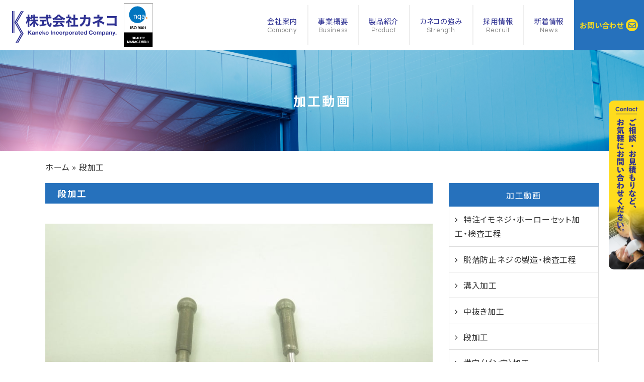

--- FILE ---
content_type: text/html; charset=UTF-8
request_url: https://www.e-neji.co.jp/movie/2022/article-192/
body_size: 8434
content:
<!DOCTYPE html>
<html lang="ja">
<head>
<!-- Google Tag Manager -->
<script>(function(w,d,s,l,i){w[l]=w[l]||[];w[l].push({'gtm.start':
new Date().getTime(),event:'gtm.js'});var f=d.getElementsByTagName(s)[0],
j=d.createElement(s),dl=l!='dataLayer'?'&l='+l:'';j.async=true;j.src=
'https://www.googletagmanager.com/gtm.js?id='+i+dl;f.parentNode.insertBefore(j,f);
})(window,document,'script','dataLayer','GTM-5RT2J4V');</script>
<!-- End Google Tag Manager -->
<meta charset="UTF-8">
<meta http-equiv="X-UA-Compatible" content="IE=edge">
<meta name="viewport" content="width=device-width, initial-scale=1, minimum-scale=1, maximum-scale=1, user-scalable=yes">
<link rel="stylesheet" href="https://www.e-neji.co.jp/wordpress/wp-content/themes/site/style.css?1686631610" type="text/css" media="all" />
<link rel="stylesheet" href="https://www.e-neji.co.jp/wordpress/wp-content/themes/site/asset/css/common.css?230613045128" type="text/css" media="all" />
<meta name='robots' content='index, follow, max-image-preview:large, max-snippet:-1, max-video-preview:-1' />

	<title>段加工 | 加工動画 | 株式会社カネコ</title>
	<meta name="description" content="段加工について動画でご紹介いたします。" />
	<link rel="canonical" href="https://www.e-neji.co.jp/movie/2022/article-192/" />
	<meta property="og:locale" content="ja_JP" />
	<meta property="og:type" content="article" />
	<meta property="og:title" content="段加工 | 加工動画 | 株式会社カネコ" />
	<meta property="og:description" content="段加工について動画でご紹介いたします。" />
	<meta property="og:url" content="https://www.e-neji.co.jp/movie/2022/article-192/" />
	<meta property="og:site_name" content="株式会社カネコ" />
	<meta property="article:modified_time" content="2022-12-13T01:59:38+00:00" />
	<meta property="og:image" content="https://www.e-neji.co.jp/wordpress/wp-content/themes/site/asset/images/2022/11/logo.png" />
	<meta property="og:image:width" content="1000" />
	<meta property="og:image:height" content="305" />
	<meta property="og:image:type" content="image/png" />
	<meta name="twitter:card" content="summary_large_image" />
	<script type="application/ld+json" class="yoast-schema-graph">{"@context":"https://schema.org","@graph":[{"@type":"WebPage","@id":"https://www.e-neji.co.jp/movie/2022/article-192/","url":"https://www.e-neji.co.jp/movie/2022/article-192/","name":"段加工 | 加工動画 | 株式会社カネコ","isPartOf":{"@id":"https://www.e-neji.co.jp/#website"},"datePublished":"2022-12-12T06:20:26+00:00","dateModified":"2022-12-13T01:59:38+00:00","description":"段加工について動画でご紹介いたします。","breadcrumb":{"@id":"https://www.e-neji.co.jp/movie/2022/article-192/#breadcrumb"},"inLanguage":"ja","potentialAction":[{"@type":"ReadAction","target":["https://www.e-neji.co.jp/movie/2022/article-192/"]}]},{"@type":"BreadcrumbList","@id":"https://www.e-neji.co.jp/movie/2022/article-192/#breadcrumb","itemListElement":[{"@type":"ListItem","position":1,"name":"ホーム","item":"https://www.e-neji.co.jp/"},{"@type":"ListItem","position":2,"name":"段加工"}]},{"@type":"WebSite","@id":"https://www.e-neji.co.jp/#website","url":"https://www.e-neji.co.jp/","name":"株式会社カネコ","description":"株式会社カネコ","publisher":{"@id":"https://www.e-neji.co.jp/#organization"},"potentialAction":[{"@type":"SearchAction","target":{"@type":"EntryPoint","urlTemplate":"https://www.e-neji.co.jp/?s={search_term_string}"},"query-input":"required name=search_term_string"}],"inLanguage":"ja"},{"@type":"Organization","@id":"https://www.e-neji.co.jp/#organization","name":"株式会社カネコ","url":"https://www.e-neji.co.jp/","logo":{"@type":"ImageObject","inLanguage":"ja","@id":"https://www.e-neji.co.jp/#/schema/logo/image/","url":"http://www.e-neji.co.jp/wordpress/wp-content/themes/site/asset/images/2022/11/logo.png","contentUrl":"http://www.e-neji.co.jp/wordpress/wp-content/themes/site/asset/images/2022/11/logo.png","width":1000,"height":305,"caption":"株式会社カネコ"},"image":{"@id":"https://www.e-neji.co.jp/#/schema/logo/image/"}}]}</script>


<style id='classic-theme-styles-inline-css' type='text/css'>
/*! This file is auto-generated */
.wp-block-button__link{color:#fff;background-color:#32373c;border-radius:9999px;box-shadow:none;text-decoration:none;padding:calc(.667em + 2px) calc(1.333em + 2px);font-size:1.125em}.wp-block-file__button{background:#32373c;color:#fff;text-decoration:none}
</style>
<style id='global-styles-inline-css' type='text/css'>
body{--wp--preset--color--black: #000000;--wp--preset--color--cyan-bluish-gray: #abb8c3;--wp--preset--color--white: #ffffff;--wp--preset--color--pale-pink: #f78da7;--wp--preset--color--vivid-red: #cf2e2e;--wp--preset--color--luminous-vivid-orange: #ff6900;--wp--preset--color--luminous-vivid-amber: #fcb900;--wp--preset--color--light-green-cyan: #7bdcb5;--wp--preset--color--vivid-green-cyan: #00d084;--wp--preset--color--pale-cyan-blue: #8ed1fc;--wp--preset--color--vivid-cyan-blue: #0693e3;--wp--preset--color--vivid-purple: #9b51e0;--wp--preset--gradient--vivid-cyan-blue-to-vivid-purple: linear-gradient(135deg,rgba(6,147,227,1) 0%,rgb(155,81,224) 100%);--wp--preset--gradient--light-green-cyan-to-vivid-green-cyan: linear-gradient(135deg,rgb(122,220,180) 0%,rgb(0,208,130) 100%);--wp--preset--gradient--luminous-vivid-amber-to-luminous-vivid-orange: linear-gradient(135deg,rgba(252,185,0,1) 0%,rgba(255,105,0,1) 100%);--wp--preset--gradient--luminous-vivid-orange-to-vivid-red: linear-gradient(135deg,rgba(255,105,0,1) 0%,rgb(207,46,46) 100%);--wp--preset--gradient--very-light-gray-to-cyan-bluish-gray: linear-gradient(135deg,rgb(238,238,238) 0%,rgb(169,184,195) 100%);--wp--preset--gradient--cool-to-warm-spectrum: linear-gradient(135deg,rgb(74,234,220) 0%,rgb(151,120,209) 20%,rgb(207,42,186) 40%,rgb(238,44,130) 60%,rgb(251,105,98) 80%,rgb(254,248,76) 100%);--wp--preset--gradient--blush-light-purple: linear-gradient(135deg,rgb(255,206,236) 0%,rgb(152,150,240) 100%);--wp--preset--gradient--blush-bordeaux: linear-gradient(135deg,rgb(254,205,165) 0%,rgb(254,45,45) 50%,rgb(107,0,62) 100%);--wp--preset--gradient--luminous-dusk: linear-gradient(135deg,rgb(255,203,112) 0%,rgb(199,81,192) 50%,rgb(65,88,208) 100%);--wp--preset--gradient--pale-ocean: linear-gradient(135deg,rgb(255,245,203) 0%,rgb(182,227,212) 50%,rgb(51,167,181) 100%);--wp--preset--gradient--electric-grass: linear-gradient(135deg,rgb(202,248,128) 0%,rgb(113,206,126) 100%);--wp--preset--gradient--midnight: linear-gradient(135deg,rgb(2,3,129) 0%,rgb(40,116,252) 100%);--wp--preset--font-size--small: 13px;--wp--preset--font-size--medium: 20px;--wp--preset--font-size--large: 36px;--wp--preset--font-size--x-large: 42px;--wp--preset--spacing--20: 0.44rem;--wp--preset--spacing--30: 0.67rem;--wp--preset--spacing--40: 1rem;--wp--preset--spacing--50: 1.5rem;--wp--preset--spacing--60: 2.25rem;--wp--preset--spacing--70: 3.38rem;--wp--preset--spacing--80: 5.06rem;--wp--preset--shadow--natural: 6px 6px 9px rgba(0, 0, 0, 0.2);--wp--preset--shadow--deep: 12px 12px 50px rgba(0, 0, 0, 0.4);--wp--preset--shadow--sharp: 6px 6px 0px rgba(0, 0, 0, 0.2);--wp--preset--shadow--outlined: 6px 6px 0px -3px rgba(255, 255, 255, 1), 6px 6px rgba(0, 0, 0, 1);--wp--preset--shadow--crisp: 6px 6px 0px rgba(0, 0, 0, 1);}:where(.is-layout-flex){gap: 0.5em;}:where(.is-layout-grid){gap: 0.5em;}body .is-layout-flow > .alignleft{float: left;margin-inline-start: 0;margin-inline-end: 2em;}body .is-layout-flow > .alignright{float: right;margin-inline-start: 2em;margin-inline-end: 0;}body .is-layout-flow > .aligncenter{margin-left: auto !important;margin-right: auto !important;}body .is-layout-constrained > .alignleft{float: left;margin-inline-start: 0;margin-inline-end: 2em;}body .is-layout-constrained > .alignright{float: right;margin-inline-start: 2em;margin-inline-end: 0;}body .is-layout-constrained > .aligncenter{margin-left: auto !important;margin-right: auto !important;}body .is-layout-constrained > :where(:not(.alignleft):not(.alignright):not(.alignfull)){max-width: var(--wp--style--global--content-size);margin-left: auto !important;margin-right: auto !important;}body .is-layout-constrained > .alignwide{max-width: var(--wp--style--global--wide-size);}body .is-layout-flex{display: flex;}body .is-layout-flex{flex-wrap: wrap;align-items: center;}body .is-layout-flex > *{margin: 0;}body .is-layout-grid{display: grid;}body .is-layout-grid > *{margin: 0;}:where(.wp-block-columns.is-layout-flex){gap: 2em;}:where(.wp-block-columns.is-layout-grid){gap: 2em;}:where(.wp-block-post-template.is-layout-flex){gap: 1.25em;}:where(.wp-block-post-template.is-layout-grid){gap: 1.25em;}.has-black-color{color: var(--wp--preset--color--black) !important;}.has-cyan-bluish-gray-color{color: var(--wp--preset--color--cyan-bluish-gray) !important;}.has-white-color{color: var(--wp--preset--color--white) !important;}.has-pale-pink-color{color: var(--wp--preset--color--pale-pink) !important;}.has-vivid-red-color{color: var(--wp--preset--color--vivid-red) !important;}.has-luminous-vivid-orange-color{color: var(--wp--preset--color--luminous-vivid-orange) !important;}.has-luminous-vivid-amber-color{color: var(--wp--preset--color--luminous-vivid-amber) !important;}.has-light-green-cyan-color{color: var(--wp--preset--color--light-green-cyan) !important;}.has-vivid-green-cyan-color{color: var(--wp--preset--color--vivid-green-cyan) !important;}.has-pale-cyan-blue-color{color: var(--wp--preset--color--pale-cyan-blue) !important;}.has-vivid-cyan-blue-color{color: var(--wp--preset--color--vivid-cyan-blue) !important;}.has-vivid-purple-color{color: var(--wp--preset--color--vivid-purple) !important;}.has-black-background-color{background-color: var(--wp--preset--color--black) !important;}.has-cyan-bluish-gray-background-color{background-color: var(--wp--preset--color--cyan-bluish-gray) !important;}.has-white-background-color{background-color: var(--wp--preset--color--white) !important;}.has-pale-pink-background-color{background-color: var(--wp--preset--color--pale-pink) !important;}.has-vivid-red-background-color{background-color: var(--wp--preset--color--vivid-red) !important;}.has-luminous-vivid-orange-background-color{background-color: var(--wp--preset--color--luminous-vivid-orange) !important;}.has-luminous-vivid-amber-background-color{background-color: var(--wp--preset--color--luminous-vivid-amber) !important;}.has-light-green-cyan-background-color{background-color: var(--wp--preset--color--light-green-cyan) !important;}.has-vivid-green-cyan-background-color{background-color: var(--wp--preset--color--vivid-green-cyan) !important;}.has-pale-cyan-blue-background-color{background-color: var(--wp--preset--color--pale-cyan-blue) !important;}.has-vivid-cyan-blue-background-color{background-color: var(--wp--preset--color--vivid-cyan-blue) !important;}.has-vivid-purple-background-color{background-color: var(--wp--preset--color--vivid-purple) !important;}.has-black-border-color{border-color: var(--wp--preset--color--black) !important;}.has-cyan-bluish-gray-border-color{border-color: var(--wp--preset--color--cyan-bluish-gray) !important;}.has-white-border-color{border-color: var(--wp--preset--color--white) !important;}.has-pale-pink-border-color{border-color: var(--wp--preset--color--pale-pink) !important;}.has-vivid-red-border-color{border-color: var(--wp--preset--color--vivid-red) !important;}.has-luminous-vivid-orange-border-color{border-color: var(--wp--preset--color--luminous-vivid-orange) !important;}.has-luminous-vivid-amber-border-color{border-color: var(--wp--preset--color--luminous-vivid-amber) !important;}.has-light-green-cyan-border-color{border-color: var(--wp--preset--color--light-green-cyan) !important;}.has-vivid-green-cyan-border-color{border-color: var(--wp--preset--color--vivid-green-cyan) !important;}.has-pale-cyan-blue-border-color{border-color: var(--wp--preset--color--pale-cyan-blue) !important;}.has-vivid-cyan-blue-border-color{border-color: var(--wp--preset--color--vivid-cyan-blue) !important;}.has-vivid-purple-border-color{border-color: var(--wp--preset--color--vivid-purple) !important;}.has-vivid-cyan-blue-to-vivid-purple-gradient-background{background: var(--wp--preset--gradient--vivid-cyan-blue-to-vivid-purple) !important;}.has-light-green-cyan-to-vivid-green-cyan-gradient-background{background: var(--wp--preset--gradient--light-green-cyan-to-vivid-green-cyan) !important;}.has-luminous-vivid-amber-to-luminous-vivid-orange-gradient-background{background: var(--wp--preset--gradient--luminous-vivid-amber-to-luminous-vivid-orange) !important;}.has-luminous-vivid-orange-to-vivid-red-gradient-background{background: var(--wp--preset--gradient--luminous-vivid-orange-to-vivid-red) !important;}.has-very-light-gray-to-cyan-bluish-gray-gradient-background{background: var(--wp--preset--gradient--very-light-gray-to-cyan-bluish-gray) !important;}.has-cool-to-warm-spectrum-gradient-background{background: var(--wp--preset--gradient--cool-to-warm-spectrum) !important;}.has-blush-light-purple-gradient-background{background: var(--wp--preset--gradient--blush-light-purple) !important;}.has-blush-bordeaux-gradient-background{background: var(--wp--preset--gradient--blush-bordeaux) !important;}.has-luminous-dusk-gradient-background{background: var(--wp--preset--gradient--luminous-dusk) !important;}.has-pale-ocean-gradient-background{background: var(--wp--preset--gradient--pale-ocean) !important;}.has-electric-grass-gradient-background{background: var(--wp--preset--gradient--electric-grass) !important;}.has-midnight-gradient-background{background: var(--wp--preset--gradient--midnight) !important;}.has-small-font-size{font-size: var(--wp--preset--font-size--small) !important;}.has-medium-font-size{font-size: var(--wp--preset--font-size--medium) !important;}.has-large-font-size{font-size: var(--wp--preset--font-size--large) !important;}.has-x-large-font-size{font-size: var(--wp--preset--font-size--x-large) !important;}
.wp-block-navigation a:where(:not(.wp-element-button)){color: inherit;}
:where(.wp-block-post-template.is-layout-flex){gap: 1.25em;}:where(.wp-block-post-template.is-layout-grid){gap: 1.25em;}
:where(.wp-block-columns.is-layout-flex){gap: 2em;}:where(.wp-block-columns.is-layout-grid){gap: 2em;}
.wp-block-pullquote{font-size: 1.5em;line-height: 1.6;}
</style>
<link rel="stylesheet" href="https://www.e-neji.co.jp/wordpress/wp-content/plugins/zoho-crm-forms/assets/css/jquery-ui.css" type="text/css">
<link rel="stylesheet" href="https://www.e-neji.co.jp/wordpress/wp-content/plugins/zoho-crm-forms/assets/css/frontendstyles.css" type="text/css">
<link rel="stylesheet" href="https://www.e-neji.co.jp/wordpress/wp-content/themes/site/asset/css/cp.css?230410014944&#038;ver=6.4.2" type="text/css">
<link rel="stylesheet" href="https://www.e-neji.co.jp/wordpress/wp-content/themes/site/asset/css/side.css?230410005140&#038;ver=6.4.2" type="text/css">
<link rel="stylesheet" href="https://www.e-neji.co.jp/wordpress/wp-content/themes/site/asset/css/jquery.fancybox.min.css?231226013158&#038;ver=6.4.2" type="text/css">
<script type="text/javascript" src="//ajax.googleapis.com/ajax/libs/jquery/3.6.0/jquery.js" id="jquery-js"></script>
<script type="text/javascript" src="https://www.e-neji.co.jp/wordpress/wp-includes/js/jquery/ui/core.min.js" id="jquery-ui-core-js"></script>
<script type="text/javascript" src="https://www.e-neji.co.jp/wordpress/wp-includes/js/jquery/ui/datepicker.min.js" id="jquery-ui-datepicker-js"></script>
<script type="text/javascript" id="jquery-ui-datepicker-js-after">
/* <![CDATA[ */
jQuery(function(jQuery){jQuery.datepicker.setDefaults({"closeText":"\u9589\u3058\u308b","currentText":"\u4eca\u65e5","monthNames":["1\u6708","2\u6708","3\u6708","4\u6708","5\u6708","6\u6708","7\u6708","8\u6708","9\u6708","10\u6708","11\u6708","12\u6708"],"monthNamesShort":["1\u6708","2\u6708","3\u6708","4\u6708","5\u6708","6\u6708","7\u6708","8\u6708","9\u6708","10\u6708","11\u6708","12\u6708"],"nextText":"\u6b21","prevText":"\u524d","dayNames":["\u65e5\u66dc\u65e5","\u6708\u66dc\u65e5","\u706b\u66dc\u65e5","\u6c34\u66dc\u65e5","\u6728\u66dc\u65e5","\u91d1\u66dc\u65e5","\u571f\u66dc\u65e5"],"dayNamesShort":["\u65e5","\u6708","\u706b","\u6c34","\u6728","\u91d1","\u571f"],"dayNamesMin":["\u65e5","\u6708","\u706b","\u6c34","\u6728","\u91d1","\u571f"],"dateFormat":"yy\u5e74mm\u6708d\u65e5","firstDay":1,"isRTL":false});});
/* ]]> */
</script>
<script type="text/javascript" src="https://www.e-neji.co.jp/wordpress/wp-content/plugins/zoho-crm-forms/assets/js/zcga.js" id="zcga.js-js"></script>
<link rel="icon" href="https://www.e-neji.co.jp/wordpress/wp-content/themes/site/asset/images/2023/04/cropped-icon-32x32.png" sizes="32x32" />
<link rel="icon" href="https://www.e-neji.co.jp/wordpress/wp-content/themes/site/asset/images/2023/04/cropped-icon-192x192.png" sizes="192x192" />
<link rel="apple-touch-icon" href="https://www.e-neji.co.jp/wordpress/wp-content/themes/site/asset/images/2023/04/cropped-icon-180x180.png" />
<meta name="msapplication-TileImage" content="https://www.e-neji.co.jp/wordpress/wp-content/themes/site/asset/images/2023/04/cropped-icon-270x270.png" />
<link rel="alternate" hreflang="ja" href="https://www.e-neji.co.jp/movie/2022/article-192/">
</head>
<body class="custom movie" id="top">
<!-- Google Tag Manager (noscript) -->
<noscript><iframe src="https://www.googletagmanager.com/ns.html?id=GTM-5RT2J4V"
height="0" width="0" style="display:none;visibility:hidden"></iframe></noscript>
<!-- End Google Tag Manager (noscript) -->
<div id="contact-button">
<ul>
<li>
<a href="https://www.e-neji.co.jp/contact">
<picture>
<source media="(min-width:651px)" srcset="https://www.e-neji.co.jp/wordpress/wp-content/themes/site/asset/images/float_contact_pc.png">
<source media="(max-width:650px)" srcset="https://www.e-neji.co.jp/wordpress/wp-content/themes/site/asset/images/float_contact_sp.png">
<img src="https://www.e-neji.co.jp/wordpress/wp-content/themes/site/asset/images/float_contact_pc.png" alt="ご相談・お見積もりなど、お気軽にお問い合わせください。">
</picture>
</a>
</li>
</ul>
</div>
<header>
<div class="header__inner">
<div class="leftPart">


<h1>
<a href="https://www.e-neji.co.jp/">
<img src="https://www.e-neji.co.jp/wordpress/wp-content/themes/site/asset/images/logo_h.svg" alt="株式会社カネコ">
</a>
</h1>

<div class="iso">
<img src="https://www.e-neji.co.jp/wordpress/wp-content/themes/site/asset/images/NQA_ISO9001.svg" alt="ISO9001">
</div>




</div>
<div class="rightPart">
<div class="navWrapper">
<div class="btn-gnavi">
<span></span>
<span></span>
<span></span>
<p class="btn_txt">メニュー</p>
</div>
<nav id="gNav" aria-label="サイトメニュー">
<ul class="menu">
<li class="nav01"><a href="https://www.e-neji.co.jp/company/"><div><strong>会社案内</strong><span class="menu-item-description">Company</span></div></a></li>
<li class="nav02"><a href="https://www.e-neji.co.jp/business/"><div><strong>事業概要</strong><span class="menu-item-description">Business</span></div></a></li>
<li class="nav03"><a href="https://www.e-neji.co.jp/product/"><div><strong>製品紹介</strong><span class="menu-item-description">Product</span></div></a></li>
<li class="nav04"><a href="https://www.e-neji.co.jp/strength/"><div><strong>カネコの強み</strong><span class="menu-item-description">Strength</span></div></a></li>
<li class="nav05"><a target="_blank" rel="noopener" href="https://recruit-bkd02.com/kaneko/"><div><strong>採用情報</strong><span class="menu-item-description">Recruit</span></div></a></li>
<li class="nav06"><a href="https://www.e-neji.co.jp/news/"><div><strong>新着情報</strong><span class="menu-item-description">News</span></div></a></li>
<li class="contactBtn">
<a href="https://www.e-neji.co.jp/contact">
お問い合わせ
<span class="menu-item-description">Contact</span>
</a>
</li>
</ul>
</nav>
</div>
</div>
</div>
</header>
<!--pageTitle/-->
<div id="pageTitle" class="lazyload" data-bg="https://www.e-neji.co.jp/wordpress/wp-content/themes/site/asset/images/mainvisual_bg.jpg">
<h2>
加工動画</h2>
</div>
<!--pageTitle/-->
<!--breadcrumb/-->
<div id="breadcrumbs"><div class="inner"><span><span><a href="https://www.e-neji.co.jp/">ホーム</a></span> » <span class="breadcrumb_last" aria-current="page">段加工</span></span></div></div><!--/breadcrumb-->
<div id="container">
<!--main/-->
<!--postContainer/--> 
<div class="postContainer">
 
<!--main/--> 
<div id="main" class="detail">
<!--lead/-->
<div class="block lead">
<div class="ttl-area">
<h3 class="ttb">
段加工</h3>
</div>

<figure><img src="https://www.e-neji.co.jp/wordpress/wp-content/themes/site/asset/images/2022/12/post192-thumb.jpg" alt="段加工"/>
</figure>
<div class="text_outer wyzwig">
<p>競技用自転車部品　Pロッド　材質：XM-7<br />
【段加工】<br />
左：圧造素材　右：加工後</p>
</div>
</div>
<!--/lead-->

<!--section02/-->

<div class="block section02">


<div class="box">
<div class="photo lazybox lazyload fancy-area">
<a href="https://www.e-neji.co.jp/wordpress/wp-content/themes/site/asset/images/2022/12/post192-s2_img01.jpg" data-fancybox="group_s2" data-caption="１.冷間圧造"><img class="lazyload" data-src="https://www.e-neji.co.jp/wordpress/wp-content/themes/site/asset/images/2022/12/post192-s2_img01.jpg" alt="１.冷間圧造"/>
<span class="media-icon"><i class="fa fa-search-plus zoom-icon"></i></span>
</a></div>
<h4 class="subttl">１.冷間圧造</h4>
<div class="text_outer wyzwig">
<p>線材から冷間圧造された切削加工前素材。</p>
</div>
</div>

<div class="box">
<div class="photo">
<div class="movie_wrapper">
<div class="yt">
<div class="yt_video" youtube="https://www.youtube.com/embed/3UUtP1DPh8M?rel=0&amp;showinfo=0&amp;autoplay=1"><img src="https://img.youtube.com/vi/3UUtP1DPh8M/mqdefault.jpg" class="youtube"></div></div>
</div>
</div>
<h4 class="subttl">２.切削二次加工</h4>
<div class="text_outer wyzwig">
<p>カム式自動旋盤にてバイトを２本用いて加工。１本は段に、もう１本は先面として使用しています。切粉がバネのように巻いているのが、いい切削の状態を示してます。</p>
</div>
</div>



<div class="box">
<div class="photo lazybox lazyload fancy-area">
<img class="lazyload" data-src="https://www.e-neji.co.jp/wordpress/wp-content/themes/site/asset/images/2022/12/post192-s2_img02.jpg" alt="３.画像選別"/>
</div>
<h4 class="subttl">３.画像選別</h4>
<div class="text_outer wyzwig">
<p>ワークごとに専用のプログラムを作成し、切削部分を全数チェックします。</p>
</div>
</div>


<div class="box">
<div class="photo lazybox lazyload fancy-area">
<a href="https://www.e-neji.co.jp/wordpress/wp-content/themes/site/asset/images/2022/12/post192-s2_img03.jpg" data-fancybox="group_s2" data-caption="４.梱包・出荷"><img class="lazyload" data-src="https://www.e-neji.co.jp/wordpress/wp-content/themes/site/asset/images/2022/12/post192-s2_img03.jpg" alt="４.梱包・出荷"/>
<span class="media-icon"><i class="fa fa-search-plus zoom-icon"></i></span>
</a></div>
<h4 class="subttl">４.梱包・出荷</h4>
<div class="text_outer wyzwig">
<p>現品票にて各工程の合格を確認し、梱包・出荷いたします。</p>
</div>
</div>
</div>
<!--/section02-->

<!--section03/-->
<div class="block section03">
<h4 class="block-ttl left">その他類似加工品</h4>

<div class="box">
<div class="photo lazybox lazyload fancy-area">
<a href="https://www.e-neji.co.jp/wordpress/wp-content/themes/site/asset/images/2022/12/post192-s3_img01.jpg" data-fancybox="group_s3" data-caption="その他類似加工品"><img class="lazyload" src="https://www.e-neji.co.jp/wordpress/wp-content/themes/site/asset/images/2022/12/post192-s3_img01.jpg" alt="その他類似加工品"/>
<span class="media-icon"><i class="fa fa-search-plus zoom-icon"></i></span>
</a></div>
<div class="text_outer wyzwig">
<p>中ツバ形状のため、供給が難しい製品です。<br />
加工部のバリ防止のため、少しヘッダーで絞りを入れてもらってます。<br />
材質：XM-7</p>
</div>
</div>

</div>
<!--/section03-->

</div>
<!--/main-->
<div id="side">



<!--texttype/-->
<!--/texttype-->

<!--thumbtype-->
<!--/thumbtype-->

<!--termlist/-->
<!--/termlist-->

<!--postlist/-->
<div class="postlist">
<h3>加工動画</h3>
<ul>
<li>
<a href="https://www.e-neji.co.jp/movie/2023/article-332/">
<span>
特注イモネジ・ホーローセット加工・検査工程</span>
</a>
</li>
<li>
<a href="https://www.e-neji.co.jp/movie/2023/article-340/">
<span>
脱落防止ネジの製造・検査工程</span>
</a>
</li>
<li>
<a href="https://www.e-neji.co.jp/movie/2022/article-146/">
<span>
溝入加工</span>
</a>
</li>
<li>
<a href="https://www.e-neji.co.jp/movie/2022/article-185/">
<span>
中抜き加工</span>
</a>
</li>
<li>
<a href="https://www.e-neji.co.jp/movie/2022/article-192/">
<span>
段加工</span>
</a>
</li>
<li>
<a href="https://www.e-neji.co.jp/movie/2022/article-202/">
<span>
横穴（ピン穴）加工</span>
</a>
</li>
<li>
<a href="https://www.e-neji.co.jp/movie/2022/article-211/">
<span>
NC加工＋カム式加工</span>
</a>
</li>
<li>
<a href="https://www.e-neji.co.jp/movie/2022/article-223/">
<span>
横穴（方向性有）加工</span>
</a>
</li>
<li>
<a href="https://www.e-neji.co.jp/movie/2022/article-228/">
<span>
溝加工＋横穴加工</span>
</a>
</li>
<li>
<a href="https://www.e-neji.co.jp/movie/2022/article-233/">
<span>
R（球状）加工</span>
</a>
</li>
<li>
<a href="https://www.e-neji.co.jp/movie/2022/article-238/">
<span>
剣先加工</span>
</a>
</li>
<li>
<a href="https://www.e-neji.co.jp/movie/2022/article-243/">
<span>
スピン（飾り）加工</span>
</a>
</li>
<li>
<a href="https://www.e-neji.co.jp/movie/2022/article-252/">
<span>
縦穴加工</span>
</a>
</li>
<li>
<a href="https://www.e-neji.co.jp/movie/2022/article-255/">
<span>
タップ加工</span>
</a>
</li>
</ul>
</div>
<!--/postlist-->
</div>
<!--/side-->
</div>
<!--/postContainer-->
<div class="bnr_contact">
<div class="block__inner">
<div class="bnr">
<a href="https://www.e-neji.co.jp/contact">
<img src="https://www.e-neji.co.jp/wordpress/wp-content/themes/site/asset/images/bnr_contact.png" alt="ご相談・お見積もりなど、お気軽にお問い合わせください。">
</a>
</div>
</div>
</div>
</div>
<!--/container-->
<footer>
<div class="footer__outer">
<div class="footer__inner">
<div class="rightPart">
<div class="logo">
<div class="logo_f">
<img src="https://www.e-neji.co.jp/wordpress/wp-content/themes/site/asset/images/logo_f.svg" alt="株式会社カネコ">
</div>
<div class="iso">
<img src="https://www.e-neji.co.jp/wordpress/wp-content/themes/site/asset/images/NQA_ISO9001.svg" alt="ISO9001">
</div>
</div>
<div class="address">
<p class="notel" x-ms-format-detection="none">〒279-0032 浦安市千鳥15-37<br>
TEL：047-351-2849<br>
FAX：047-354-0196</p>
</div>
<div class="bnr">
<a href="https://fastener-parts.com/" target="_blank" rel="noopener noreferrer">
<img src="https://www.e-neji.co.jp/wordpress/wp-content/themes/site/asset/images/bnr_f.png" alt="特殊ネジ・リベット製造.com">
</a>
</div>
</div>
<div class="leftPart">
<div class="over">

<ul class="large">
<li class="large-list">
<div class="large-ttl">
<a href="https://www.e-neji.co.jp/company">
<span>
会社概要
</span>
</a>
</div>
<span class="accordionBtn"></span>
<ul class="small-list accordionBox">
<li class="small-ttl">
<a href="https://www.e-neji.co.jp/company/outline">
会社概要
</a>
</li>
<li class="small-ttl">
<a href="https://www.e-neji.co.jp/company">
代表者あいさつ
</a>
</li>
<li class="small-ttl">
<a href="https://www.e-neji.co.jp/company/philosophy">
経営理念
</a>
</li>
</ul>
</li>
</ul>
<ul class="large">
<li class="large-list">
<div class="large-ttl">
<a href="https://www.e-neji.co.jp/business">
<span>
事業概要
</span>
</a>
</div>
<span class="accordionBtn"></span>
<ul class="small-list accordionBox">
<li class="small-ttl">
<a href="https://www.e-neji.co.jp/business/cold_heading">
冷間圧造品 ⼆次加⼯
</a>
</li>
<li class="small-ttl">
<a href="https://www.e-neji.co.jp/business/fastener">
特注締結部品
</a>
</li>
<li class="small-ttl">
<a href="https://www.e-neji.co.jp/business/management">
締結部品 画像検査
</a>
</li>
<li class="small-ttl">
<a href="https://www.e-neji.co.jp/business/cam_autolathe">
カム式施盤 アフターメンテナンス
</a>
</li>
</ul>
</li>
</ul>

<ul class="large">
<li class="large-list">
<div class="large-ttl">
<a href="https://www.e-neji.co.jp/product">
<span>
製品紹介
</span>
</a>
</div>
</li>
</ul>
<ul class="large">
<li class="large-list">
<div class="large-ttl">
<a href="https://www.e-neji.co.jp/strength">
<span>
カネコの強み
</span>
</a>
</div>
<span class="accordionBtn"></span>
<ul class="small-list accordionBox">
<li class="small-ttl">
<a href="https://www.e-neji.co.jp/strength/manufacturing">
動画の紹介
</a>
</li>
<li class="small-ttl">
<a href="https://www.e-neji.co.jp/strength/equipment">
設備の紹介
</a>
</li>
</ul>
</li>
</ul>
<ul class="large">
<li class="large-list">
<div class="large-ttl">
<a target="_blank" rel="noopener noreferrer" href="https://recruit-bkd02.com/kaneko/" >
<span>
採用情報
</span>
</a>
</div>
</li>
</ul>
<ul class="large">
<li class="large-list">
<div class="large-ttl">
<a href="https://www.e-neji.co.jp/news">
<span>
新着情報
</span>
</a>
</div>
</li>
</ul>
<ul class="large">
<li class="large-list">
<div class="large-ttl">
<a href="https://www.e-neji.co.jp/contact">
<span>
お問い合わせ
</span>
</a>
</div>
</li>
</ul>
</div>
<div class="under">
<ul>
<li>
<a href="https://www.e-neji.co.jp/privacy">個人情報保護方針</a>
</li>
<li>
<a href="https://www.e-neji.co.jp/sitemap">サイトマップ</a>
</li>
</ul>
</div>
</div>
</div>
</div>
<p id="copyright">Copyright©株式会社 カネコ All Rights Reserved.</p>
</footer>
<script type="text/javascript" id="zsiqchat">var $zoho=$zoho || {};$zoho.salesiq = $zoho.salesiq || {widgetcode:"siqa834ea3dfce85e71c21544b359b11966f438f3bc63597f926c5c9d03336ab9f0", values:{},ready:function(){}};var d=document;s=d.createElement("script");s.type="text/javascript";s.id="zsiqscript";s.defer=true;s.src="https://salesiq.zohopublic.com/widget?plugin_source=wordpress";t=d.getElementsByTagName("script")[0];t.parentNode.insertBefore(s,t);</script><script type="text/javascript" id="google-invisible-recaptcha-js-before">
/* <![CDATA[ */
var renderInvisibleReCaptcha = function() {

    for (var i = 0; i < document.forms.length; ++i) {
        var form = document.forms[i];
        var holder = form.querySelector('.inv-recaptcha-holder');

        if (null === holder) continue;
		holder.innerHTML = '';

         (function(frm){
			var cf7SubmitElm = frm.querySelector('.wpcf7-submit');
            var holderId = grecaptcha.render(holder,{
                'sitekey': '', 'size': 'invisible', 'badge' : 'bottomright',
                'callback' : function (recaptchaToken) {
					if((null !== cf7SubmitElm) && (typeof jQuery != 'undefined')){jQuery(frm).submit();grecaptcha.reset(holderId);return;}
					 HTMLFormElement.prototype.submit.call(frm);
                },
                'expired-callback' : function(){grecaptcha.reset(holderId);}
            });

			if(null !== cf7SubmitElm && (typeof jQuery != 'undefined') ){
				jQuery(cf7SubmitElm).off('click').on('click', function(clickEvt){
					clickEvt.preventDefault();
					grecaptcha.execute(holderId);
				});
			}
			else
			{
				frm.onsubmit = function (evt){evt.preventDefault();grecaptcha.execute(holderId);};
			}


        })(form);
    }
};
/* ]]> */
</script>
<script type="text/javascript" async defer src="https://www.google.com/recaptcha/api.js?onload=renderInvisibleReCaptcha&amp;render=explicit" id="google-invisible-recaptcha-js"></script>
<script type="text/javascript" src="//cdn.jsdelivr.net/gh/fancyapps/fancybox@3.5.7/dist/jquery.fancybox.min.js" id="jquery.fancybox.min-js"></script>
<script type="text/javascript" src="https://www.e-neji.co.jp/wordpress/wp-content/themes/site/asset/js/picturefill.js" id="picturefill-js"></script>
<script type="text/javascript" src="https://www.e-neji.co.jp/wordpress/wp-content/themes/site/asset/js/accordionmenu.js" id="accordionmenu-js"></script>
<script type="text/javascript" src="https://www.e-neji.co.jp/wordpress/wp-content/themes/site/asset/js/lazysizes.min.js" id="lazysizes-js"></script>
<script type="text/javascript" src="https://www.e-neji.co.jp/wordpress/wp-content/themes/site/asset/js/ls.unveilhooks.js" id="ls.unveilhooks-js"></script>
<script type="text/javascript" src="https://www.e-neji.co.jp/wordpress/wp-content/themes/site/asset/js/site.js" id="site-js"></script>
</body>
</html>

--- FILE ---
content_type: text/css
request_url: https://www.e-neji.co.jp/wordpress/wp-content/themes/site/style.css?1686631610
body_size: 409
content:
@charset "utf-8";
/*
Theme Name: KANEKO
Theme URI: https://test-field.biz/kaneko/
Author: Hirama inc
*/
/* CSS Document */
@import url("asset/css/normalize.css");
/*@import url("asset/css/common.css");*/
@import url("//maxcdn.bootstrapcdn.com/font-awesome/4.4.0/css/font-awesome.min.css");
@import url(//use.fontawesome.com/releases/v5.3.1/css/all.css);
@import url("//fonts.googleapis.com/css?family=M+PLUS+Rounded+1c:400,500,700,800|Mulish:ital,wght@0,400;0,500;0,600;0,700;0,800;0,900;1,400;1,700|Questrial|Cuprum|Lato:700%7CKosugi+Maru|Noto+Sans+JP:400,500,700,900|Oswald:wght@200;300;400;500;600;700|Roboto+Condensed:ital,wght@0,400;0,700;1,400;1,700&display=swap&subset=japanese");
@import url("//fonts.googleapis.com/css2?family=M+PLUS+Rounded+1c:wght@400;500;700;800&display=swap");
@import url("//fonts.googleapis.com/css?family=Cuprum&display=swap");
@import url("//fonts.googleapis.com/css?family=Noto+Sans+JP:400,500,700,900&display=swap&subset=japanese");
@import url("//fonts.googleapis.com/css?family=Oswald:wght@200;300;400;500;600;700&display=swap&subset=japanese");
@import url("//fonts.googleapis.com/css?family=Roboto+Condensed:ital,wght@0,400;0,700;1,400;1,700&display=swap");
@import url("//fonts.googleapis.com/css?family=Lato:700%7CKosugi+Maru&display=swap");
@import url("//fonts.googleapis.com/css2?family=Questrial&display=swap");
@import url("//fonts.googleapis.com/css2?family=Mulish:ital,wght@0,400;0,500;0,600;0,700;0,800;0,900;1,400;1,700&display=swap");


--- FILE ---
content_type: text/css
request_url: https://www.e-neji.co.jp/wordpress/wp-content/themes/site/asset/css/common.css?230613045128
body_size: 9565
content:
@charset "UTF-8";

/* スタイルシート
作成者：Hirama Inc.
作成日：R4.11.09
-------------------------------------------------------------------------------------*/

@font-face {
font-family: "YuGothic-M";
font-weight: normal;
src:
local("YuGothic-Medium"),
local("Yu Gothic Medium"),
local("YuGothic-Regular");
}

@font-face {
font-family: "YuGothic-M";
font-weight: bold;
src:
local("YoGothic-Bold"),
local("Yu Gothic");
}

@media screen and (min-width:769px){
/* PC 769px以上 */
html{
font-size: 16px;
}
}

@media screen and (max-width:768px){
/* タブレット 768px以下 */
html{
font-size: 2vw;
}
}

@media screen and  (max-width:480px){
/* スマートフォン 480px以下 */
html{
font-size: 3.4vw;
}
}

@media screen and (-webkit-min-device-pixel-ratio:0) {
::i-block-chrome, body {
font-feature-settings: "pkna";
}
}

body {
margin: 0;
padding: 0;
font-family:'Noto Sans JP', "游ゴシック体", "Yu Gothic", "Hiragino Kaku Gothic Pro", "メイリオ", Meiryo, "ヒラギノ角ゴ Pro W3", "Hiragino Kaku Gothic Pro", Osaka, Verdana, "ＭＳ Ｐゴシック", "MS PGothic", sans-serif;
line-height: 1.8;
letter-spacing:0.8px;
-webkit-text-size-adjust:100%;
-moz-text-size-adjust:100%;
-ms-text-size-adjust:100%;
-o-text-size-adjust:100%;
text-size-adjust:100%;
font-feature-settings:"palt";
-webkit-font-smoothing:antialiased;
font-smoothing:antialiased;
-webkit-tap-highlight-color:transparent;
color:#333;
position:relative;
overflow-x:hidden !important;
}

html, body, div, span, applet, object, iframe,
h1, h2, h3, h4, h5, h6, p, blockquote, pre,
a, abbr, acronym, address, big, cite, code,
del, dfn, em, img, ins, kbd, q, s, samp,
small, strike, strong, sub, sup, tt, var,
b, u, i, center,
dl, dt, dd, ol, ul, li,
fieldset, form, label, legend,
table, caption, tbody, tfoot, thead, tr, th, td,
article, aside, canvas, details, embed,
figure, figcaption, footer, header, hgroup,
menu, nav, output, ruby, section, summary,
time, mark, audio, video {
margin: 0;
padding: 0;
border: 0;
vertical-align: baseline;
}

h1,h2,h3,h4,h5,h6,p,dl,dt,dd,ol,ul {
font-weight:normal;
list-style:none;
}

li {
font-weight:normal;
}

p,dl,dt,dd,ol,ul,li,th,td {
font-size: 1rem;
}

@media only screen  and (min-width: 701px){
p,dl,dt,dd,ol,ul,li,table, caption, tbody, tfoot, thead, tr, th, td,figure, figcaption{
font-size: 1rem;
}
}

@media only screen  and (min-width: 551px)  and (max-width: 700px){
p,dl,dt,dd,ol,ul,li,table, caption, tbody, tfoot, thead, tr, th, td,figure, figcaption{
font-size: 1.2rem;
}
}

@media only screen  and (min-width: 481px)  and (max-width: 550px){
p,dl,dt,dd,ol,ul,li,table, caption, tbody, tfoot, thead, tr, th, td,figure, figcaption{
font-size: 1.3rem;
}
}

@media only screen and (max-width: 480px){
p,dl,dt,dd,ol,ul,li,table, caption, tbody, tfoot, thead, tr, th, td,figure, figcaption{
font-size: 1rem;
}
}

b {color:#013f78;}
i {font-style:normal;}
u {text-decoration:underline;}
em {font-weight:bold;}
strong {font-weight:bold;}
mark {background:transparent;}


/* HTML5 display-role reset for older browsers */
article, aside, details, figcaption, figure,
footer, header, hgroup, menu, nav, section {
display: block;
}

ol, ul {
list-style: none;
}

figure {
margin:0;
padding:0;
}

blockquote, q {
quotes: none;
}

blockquote:before, blockquote:after,
q:before, q:after {
content: '';
content: none;
}

table {
border-collapse: collapse;
border-spacing: 0;
}

*, *:before, *:after {
-webkit-box-sizing: border-box;
-moz-box-sizing: border-box;
-o-box-sizing: border-box;
-ms-box-sizing: border-box;
box-sizing: border-box;
}

sup {vertical-align:super; font-size:smaller;}
sub {vertical-align:sub; font-size:smaller;}

img{
max-width: 100%;
height: auto;
width /***/:auto;
margin: 0;
padding: 0;
vertical-align: bottom;
}

img {
image-rendering: -webkit-optimize-contrast;
}

img {
-webkit-backface-visibility: hidden;
}

.lazybox img {
opacity: 0;
-webkit-transition: opacity .5s;
transition: opacity .5s;
}

.lazybox.lazyloaded img.lazyloaded {
opacity: 1;
}

.lazybox.lazyloaded a:hover img.lazyloaded {
opacity: .8;
}


/*************************************************************************************
**************************************************************************************

link

**************************************************************************************
**************************************************************************************/

body a {
color: #333;
text-decoration: none;
padding:0;
margin:0;
list-style:none;
line-height:none;
}

body a:hover {color: #ddd;}

a:hover img{
opacity:0.8;
filter:alpha( opacity=80);
-ms-filter: "alpha( opacity=80 ) ";
}

.anchorlink {
display: block;
position: relative;
}

/* 固定ヘッダ */
@media only screen and (min-width: 901px){
.anchorlink {
top: -60px;
}
}

@media only screen and (min-width: 701px) and (max-width: 900px){
.anchorlink {
top: -60px;
}
}

@media only screen and (min-width: 481px) and (max-width: 700px){
.anchorlink {
top: -60px;
}
}

@media only screen and (max-width: 480px){
.anchorlink {
top: -60px;
}
}


/*************************************************************************************
**************************************************************************************

table

**************************************************************************************
**************************************************************************************/

/*セルの隙間をリセット*/
table {
border-collapse: collapse;
border-spacing: 0;
}

@media only screen and (min-width: 601px){
table {
border-bottom: #DDD solid 1px; border-right: #DDD solid 1px;
}	
}

@media only screen and (max-width: 600px){
table {
border-top:#DDD solid 1px;
}	
}

table th {
vertical-align: middle;
font-weight: normal;
background-color: #EEE;
text-align: left;
margin: 0 auto;
}

@media only screen and (min-width: 601px){
table th {
border-top: #DDD solid 1px; border-left: #DDD solid 1px;
padding: 15px 20px 13px 25px;
}
}

@media only screen and (max-width: 600px){
table th {
border-right:#DDD solid 1px; border-left:#DDD solid 1px; border-bottom:#DDD solid 1px;
padding:10px 20px 10px 20px;
display: list-item;
list-style:none;
}
}

table td {
vertical-align: middle; margin: 0 auto;
}

@media only screen and (min-width: 601px){
table td {
border-top: #DDD solid 1px; border-left: #DDD solid 1px;
padding: 15px 20px 15px 20px;
}
}

@media only screen and (max-width: 600px){
table td {
border-right:#DDD solid 1px; border-left:#DDD solid 1px; border-bottom:#DDD solid 1px;
padding:15px 20px 15px 20px;
display: list-item;
list-style:none;
}
}


/*************************************************************************************
**************************************************************************************

parts

**************************************************************************************
**************************************************************************************/

/*title*/
.mainTitle {}
.subTitle {}
.blockTitle {}
.unitTitle {}

.ttb {
background-color:#2671BC;
color: #fff;
}

@media only screen and (min-width: 701px){
.ttb {
font-size: 1.1rem;
padding: .3rem 1rem .3rem 1.5rem;
}	
}

@media only screen and (min-width: 601px) and (max-width: 700px){
.ttb {
font-size: 1.3rem;
padding: .3rem 1rem .3rem 1.5rem;
}	
}

@media only screen and (min-width: 481px) and (max-width: 600px){
.ttb {
font-size: 1.4rem;
padding: .4rem 1rem .4rem 1.5rem;
}	
}

@media only screen and (max-width: 480px){
.ttb {
font-size: .95rem;
padding: .4rem 1rem .4rem 1.2rem;
}	
}

.red {
color:#F00;
}

.purple {
color:#521E7B;
}

.must {
color:#F00;
}

.Rounded {
font-family: 'M PLUS Rounded 1c', "游ゴシック体", "Yu Gothic", "Hiragino Kaku Gothic Pro", "メイリオ", Meiryo, "ヒラギノ角ゴ Pro W3", "Hiragino Kaku Gothic Pro", Osaka, Verdana, "ＭＳ Ｐゴシック", "MS PGothic", sans-serif;
}

/*************************************************************************************
**************************************************************************************

body

**************************************************************************************
**************************************************************************************/


body {}

body.home {}

body.page {}

body.custom {}

/*device*/
@media only screen and (min-width: 701px){
.pc { display:block;}
.tb {display: none;}
.sp {display: none;}
.exceptPc {display: none;}
.exceptTb {display: block;}
.exceptSp {display: block;}
}

@media only screen and (min-width: 481px) and (max-width: 700px){
.pc { display:none;}
.tb {display: block;}
.sp {display: none;}
.exceptPc {display: block;}
.exceptTb {display: none;}
.exceptSp {display: block;}
}

@media only screen and (max-width: 480px){
.pc { display:none;}
.tb {display: none;}
.sp {display: block;}
.exceptPc {display: block;}
.exceptTb {display: block;}
.exceptSp {display: none;}
}


/*************************************************************************************
**************************************************************************************

wrapper

**************************************************************************************
**************************************************************************************/

.inner {position: relative;}
.block {position: relative;}
.leftPart {position: relative;}
.rightPart {position: relative;}
.flex {display: -webkit-box; display: -webkit-flex; display: -ms-flexbox; display: flex;}


/*************************************************************************************
**************************************************************************************

input

**************************************************************************************
**************************************************************************************/

/* submit, buttonのデザインをリセット*/
input[type="submit"],
input[type="button"] {
border-radius: 0;
-webkit-box-sizing: content-box;
-webkit-appearance: button;
appearance: button;
border: none;
box-sizing: border-box;
cursor: pointer;
}
input[type="submit"]::-webkit-search-decoration,
input[type="button"]::-webkit-search-decoration {
display: none;
}
input[type="submit"]::focus,
input[type="button"]::focus {
outline-offset: -2px;
}

/*************************************************************************************
**************************************************************************************

form

**************************************************************************************
**************************************************************************************/

select:focus,
textarea:focus,
input:focus {
}

@media only screen and (max-width: 768px){
select:focus,
textarea:focus,
input:focus {
font-size: 1.6rem;
}
}

.wpcf7 input::placeholder{
}

.wpcf7 input[type="text"] ,
.wpcf7 input[name="your-tel"],
.wpcf7 input[name="your-company"],
.wpcf7 input[name="your-name"],
.wpcf7 input[name="your-email"],
.wpcf7 input[name="your-email_confirm"] ,
.wpcf7 input[type="your-zipcode"] ,
.wpcf7 input[type="adress-a"] ,
.wpcf7 input[type="adress-b"] ,
.wpcf7 input[type="adress-c"] ,
.wpcf7 input[type="adress-d"] {
-webkit-appearance: none;
border-radius: 0;
}

.wpcf7 input[type="text"],
.wpcf7 input[name="your-name"],
.wpcf7 input[name="your-company"],
.wpcf7 input[name="your-tel"],
.wpcf7 input[name="your-email"],
.wpcf7 input[name="your-email_confirm"] {
width: 90%;
padding:0 10px;
height: 35px !important;
border:#CCC solid 1px;
color:#000;
}

.wpcf7 input[name="your-zipcode"] {
width: 50%;
padding:0 10px;
height: 35px !important;
border:#CCC solid 1px;
color:#000;
}

span.addressField {
display:block;
width:90%;
}

.wpcf7 input[name="adress-a"],
.wpcf7 input[name="adress-b"],
.wpcf7 input[name="adress-c"],
.wpcf7 input[name="adress-d"] {
width: 100%;
padding:0 10px;
height: 35px !important;
border:#CCC solid 1px;
color:#000;
}

.wpcf7-textarea,
.wpcf7-select,
.wpcf7-optgroup { 
width: 90%;
box-sizing:border-box;
padding:0 10px;
border:#CCC solid 1px;
color:#000;
-webkit-appearance: none;
border-radius: 0;
}

.wpcf7-form-control wpcf7-radiowpcf7-list-item-label {
}

.wpcf7-list-item {
}

span.wpcf7-list-item { display: block; }

/* 承認のためのスタイル */
.beforeSend span.wpcf7-list-item{ display:inline-block;}


/* before */
.sent .formInner { display: none;}

/* after */
.complete-display{ display: none;}

.sent .complete-display{
display: block;
padding: 0 0 30px;
}

.wpcf7-response-output {
margin:15px 0 0 0;
padding: 0.2em 1em;
display: none;
}

.wpcf7-response-output .wpcf7-display-none .wpcf7-mail-sent-ok{ display: none;}

span.wpcf7-list-item-label { margin: 0 0 0 5px;}

.wpcf7-not-valid-tip-no-ajax{
width:100%;
float:left;
color: #FF0000;
padding:7px 0 0 0;
}

.wpcf7-validation-errors{
color: #FF0000;
font-weight:700;
font-size:110%;
margin :20px auto;
text-align:center;
}

/* エラーメッセージ */
.wpcf7 span.wpcf7-not-valid-tip {
color: #8c0000;
margin-top:5px;
display:block;
width:100%;
font-size: 80%;
}

.agree span.wpcf7-not-valid-tip {
}

@media only screen and (min-width: 641px){
.agree span.wpcf7-not-valid-tip {
float:left;
}
}

@media only screen and (max-width: 640px){
.beforeSend span.wpcf7-list-item {
float:left;
}

.agree span.wpcf7-not-valid-tip {
color: #8c0000;
display: block;
float: left;
font-size: 80%;
margin-top: 5px;
width: 100%;
}
}

/* エラーの色 */
.contact #main input.wpcf7-not-valid { background: #FFBFBF; }
.contact #main textarea.wpcf7-not-valid { background: #FFBFBF; }
.wpcf7 .wpcf7-response-output {margin: 10px 0 0; padding: 8px 35px 8px 14px; text-shadow: 0 1px 0 rgba(255, 255, 255, 0.5); -webkit-border-radius: 4px; -moz-border-radius: 4px; border-radius: 4px; }
.wpcf7 .wpcf7-validation-errors {color: #B94A48; background-color: #F2DEDE; border: 1px solid #EED3D7;}
.wpcf7 .wpcf7-mail-sent-ok {color: #3A87AD; background-color: #D9EDF7; border: 1px solid #BCE8F1;}

/* submit */
#main input[type="submit"] {
width: 100%;
border: 2px solid #2671BC;
background-color:#2671BC;
display: inline-block;
text-align: center;
text-decoration: none;
color: #FFF;
}

#main input[type="submit"]:hover {
border-color: #2671BC;
background-color:#FFF;
color: #2671BC;
}

#main input[type="submit"][disabled],
#main input[type="submit"][disabled]:hover {
background-color:#FFF;
border-color: #DDD;
color: #555;
cursor: not-allowed;
}

@media only screen and (min-width: 700px){
#main input[type="submit"] {
line-height: 3.3rem;
margin: 2rem 0 0;
font-size:1rem;
}
}

@media only screen and (min-width: 551px)and (max-width: 700px){
#main input[type="submit"] {
line-height: 3.5rem;
margin: 2rem 0 0;
font-size:1.3rem;
}
}

@media only screen and (min-width: 481px)and (max-width: 550px){
#main input[type="submit"] {
line-height: 4rem;
margin: 2rem 0 0;
font-size:1.3rem;
}
}

@media only screen and (max-width: 480px){
#main input[type="submit"] {
line-height: 3.0rem;
margin: 2rem 0 0;
font-size:1rem;
}
}

.screen-reader-response {display: none;}

.wpcf7-response-output .wpcf7-mail-sent-ok {display: none;}

span.beforeSend {margin: 0 5px 0 0;}

.wpcf7-form-control-wrap.recaptcha {
display: block;
margin: 2rem 0 1.5rem;
}

label.file_attachment {
padding: 5px 40px;
color: #ffffff;
border: 2px solid #2671BC;
background-color: #2671BC;
cursor: pointer;
border-radius: 50px;
}

@media only screen and (min-width: 701px){
label.file_attachment {
font-size:1rem;
}
}

@media only screen and (min-width: 551px)and (max-width: 700px){
label.file_attachment {
font-size:1.3rem;
}
}

@media only screen and (min-width: 481px)and (max-width: 550px){
label.file_attachment {
font-size:1.3rem;
}
}

@media only screen and (max-width: 480px){
label.file_attachment {
font-size:1rem;
}
}

label.file_attachment:hover {
border-color: #2671BC;
background-color:#FFF;
color: #2671BC;
}

.wpcf7 input[name="your-file"]{
display: none;
}

div.attach {
margin: 10px 0 0 0;    
}

table td.filetd {}

@media only screen and (min-width: 701px){
table td.filetd {
padding: 25px 20px 15px 20px; 
line-height: 1.5;
}
}

@media only screen and (min-width: 601px)and (max-width: 700px){
table td.filetd {
padding: 20px 20px 15px 20px; 
line-height: 1.7;
}
}

@media only screen and (min-width: 551px)and (max-width: 600px){
table td.filetd {
padding: 25px 20px 15px 20px; 
line-height: 1.7;
}
}

@media only screen and (max-width: 550px){
table td.filetd {
padding: 25px 20px 15px 20px; 
line-height: 1.7;
}
}


/*************************************************************************************
**************************************************************************************

ggmap

**************************************************************************************
**************************************************************************************/

.ggmap {
 width: 100%;
 overflow: hidden;
}

@media only screen and (min-width: 1101px){
.ggmap {
 height: 450px;
}
}

@media only screen and (max-width: 1100px){
.ggmap {
 height: 350px;
}
}

.ggmap iframe {
 width: 100%;
}

@media only screen and (min-width: 1101px){
.ggmap iframe {
 height: 750px;
 margin-top: -150px;
}
}

@media only screen and (max-width: 1100px){
.ggmap iframe {
height: 650px;
margin-top: -150px;
}
}


/*************************************************************************************
**************************************************************************************

header

**************************************************************************************
**************************************************************************************/

header {
width: 100%;
margin: 0 auto;
position: fixed; left:0; top:0;
z-index: 9990;
background-color: rgba(255,255,255,.8);
}

header .header__inner {
display: -webkit-box; display: -webkit-flex; display: -ms-flexbox; display: flex;
-webkit-box-pack: justify;	-webkit-justify-content: space-between;	-ms-flex-pack: justify;	justify-content: space-between;
-webkit-box-align: center;	-webkit-align-items: center;	-ms-flex-align: center;	align-items: center;
}

@media only screen and (min-width: 1001px){
header .header__inner {
height: 100px;
padding-left: 1.5rem;
}
}

@media only screen and (min-width: 701px) and (max-width: 1000px){
header .header__inner {
height: 90px;
padding-left: 1.5rem;
}
}

@media only screen and (max-width: 700px){
header .header__inner {
height: 80px;
padding-left: 3%;
}
}

header .leftPart {
display: flex;
align-items: center;
}

header h1 {
margin-top: .5rem;
}

@media only screen and ( min-width : 1001px ) {
header h1 {
width: 13rem;
}
}

@media only screen and ( min-width : 701px ) and ( max-width : 1000px ) {
header h1 {
width: 12rem;
}
}

@media only screen and ( min-width : 601px ) and ( max-width : 700px ) {
header h1 {
width: 14rem;
}
}

@media only screen and ( min-width : 481px ) and ( max-width : 600px ) {
header h1 {
width: 16rem;
}
}

@media only screen and ( max-width : 480px ) {
header h1 {
width: 10rem;
}
}

header h1 a {
display: block;
line-height: 1;
}

header .leftPart .iso {
padding-left: .85rem;
}

@media only screen and ( min-width : 1001px ) {
header .leftPart .iso {
width: 4.5rem;
}
}

@media only screen and ( min-width : 701px ) and ( max-width : 1000px ) {
header .leftPart .iso {
width: 4rem;
}
}

@media only screen and ( min-width : 601px ) and ( max-width : 700px ) {
header .leftPart .iso {
width: 4.2rem;
}
}

@media only screen and ( min-width : 481px ) and ( max-width : 600px ) {
header .leftPart .iso {
width: 4.8rem;
}
}

@media only screen and ( max-width : 480px ) {
header .leftPart .iso {
width: 3.8rem;
}
}

header .leftPart img {
width: 100%;
}

header .rightPart {}

@media only screen and ( min-width : 1001px ) {
header .rightPart {
display: -webkit-box; display: -webkit-flex; display: -ms-flexbox; display: flex;
height: 100%;
}
}

@media only screen and ( max-width : 1000px ) {
header .rightPart {}
}


/*************************************************************************************

gNav

**************************************************************************************/

header .rightPart #gNav {
display: flex;
}

@media only screen and ( min-width : 1001px ) {
header .rightPart #gNav {
height: 100%;
}
}

@media only screen and ( max-width : 1000px ) {
header .rightPart #gNav {
position: fixed;
top: 0;
right: -300px;
width: 300px;
height: 100%;
padding-top: 70px;
background:#2671BC;
font-size: 1rem;
box-sizing: border-box;
z-index: 2
}
}

header .rightPart #gNav ul {
margin: 0 auto;
position:relative;
}

@media only screen and ( min-width : 1001px ) {
header .rightPart #gNav ul {
height: 100%;
margin: 0 auto;
position:relative;
display: flex;
justify-content: center;
}
}

@media only screen and ( max-width : 1000px ) {
header .rightPart #gNav ul {
width: 80%;
}
}

header .rightPart #gNav li {	
display: flex;
}

@media only screen and ( min-width : 1001px ) {
header .rightPart #gNav li {	
height: 100%;
}
}

@media only screen and ( max-width : 1000px ) {
header .rightPart #gNav li {
display:block;
padding: 1rem 2rem 1rem 0;
}
}

header .rightPart #gNav li.current-menu-item {
/*border-bottom:#0088D5 solid 2px;*/
}

header .rightPart #gNav li:first-child {}

@media only screen and ( min-width : 1001px ) {
header .rightPart #gNav li:first-child {
padding: 0 0 0 0;
}
}

@media only screen and ( max-width : 1000px ) {
header .rightPart #gNav li:first-child {
padding: 1rem 2rem 1rem 0;
}
}

header .rightPart #gNav li a {
width:100%;
vertical-align:middle;
}

@media only screen and (min-width: 1151px){
header .rightPart #gNav li a {
padding:0 1.3rem;
}
}

@media only screen and (min-width: 1001px) and (max-width: 1150px){
header .rightPart #gNav li a {
padding:0 .95rem;
}
}

@media only screen and (min-width: 1001px){
header .rightPart #gNav li a {
display: flex;
flex-direction: column;
align-items: center;
justify-content: center;
text-align: center;


color:#2E3192;
font-size:.9rem;
line-height:1.4;
margin: 0;
position: relative;
}
}

@media only screen and (max-width: 1000px){
header .rightPart #gNav li a {
text-decoration: none;
color: #FFF;
display:block;
line-height:1.4;
margin: 0;
position: relative;
}
}

@media only screen and (min-width: 701px) and (max-width: 1000px){
header .rightPart #gNav li a {
font-size:.85rem;
}
}

@media only screen and (min-width: 601px) and (max-width: 700px){
header .rightPart #gNav li a {
font-size:1.2rem;
}
}

@media only screen and (min-width: 481px) and (max-width: 600px){
header .rightPart #gNav li a {
font-size:1.3rem;
}
}

@media only screen and (max-width: 480px){
header .rightPart #gNav li a {
font-size:.9rem;
}
}

header .rightPart #gNav li a:hover {
color:#333;
}

header .rightPart #gNav li.current-menu-item a {
color: #333;
}

header .rightPart #gNav li a strong {}

@media only screen and (min-width: 1001px){
header .rightPart #gNav li a strong {
font-weight:normal;
white-space: nowrap;
}
}

@media only screen and (max-width: 1000px){
header .rightPart #gNav li a strong {
display: block;
}
}

header .rightPart #gNav li a span {
display:block;
}

@media only screen and (min-width: 1001px){
header .rightPart #gNav li a span {
font-size:.8rem;
letter-spacing: .05em;
color:#888;
white-space: nowrap;
font-family: 'Questrial', sans-serif;
}
}

@media only screen and (max-width: 1000px){
header .rightPart #gNav li a span {
font-size: .9rem;
}
}

header .rightPart #gNav li.current-menu-item a span {
color: #333;
}

header .rightPart #gNav li a:hover span{
color:#333;
}

header .rightPart #gNav li.contactBtn {}

@media only screen and (min-width: 1001px){
header .rightPart #gNav li.contactBtn {
display: -webkit-box; display: -webkit-flex; display: -ms-flexbox; display: flex;
-webkit-box-align: center;	-webkit-align-items: center;	-ms-flex-align: center;	align-items: center;
/*margin-left: 1rem;*/
}
}

@media only screen and (max-width: 1000px){
header .rightPart #gNav li.contactBtn {
}
}

header .rightPart #gNav li.contactBtn a {}

@media only screen and (min-width: 1001px){
header .rightPart #gNav li.contactBtn a {
background-color:#2671BC;
color:#FBDC1E;
text-align: center;
height: 100%;
line-height: 2rem;
padding: 0 .7rem;
white-space: nowrap;
display: flex;
flex-direction: column;
align-items: center;
justify-content: center;
padding-right: 2.5rem;
}
}

@media only screen and (max-width: 1000px){
header .rightPart #gNav li.contactBtn a {
color: #FFF;
}
}

header .rightPart #gNav li.contactBtn a:hover {}

@media only screen and (min-width: 1001px){
header .rightPart #gNav li.contactBtn a:hover {
background-color:#6D9FD6;
}
}

@media only screen and (max-width: 1000px){
header .rightPart #gNav li.contactBtn a:hover {
color: #333;
}
}

header .rightPart #gNav li.contactBtn a::before {}

@media only screen and (min-width: 1001px){
header .rightPart #gNav li.contactBtn a::before {
content: '';
line-height: 1;
text-transform: none;
border-bottom: none;
border-right: none;
position: absolute;
right: .75rem;
top: 50%;
transform: translateY(-50%);
border-radius: 50%;
background-color: #FBDC1E;
width: 1.5rem;
height: 1.5rem;
}
}

@media only screen and (max-width: 1000px){
header .rightPart #gNav li.contactBtn a::before {}
}

header .rightPart #gNav li.contactBtn a::after {}

@media only screen and (min-width: 1001px){
header .rightPart #gNav li.contactBtn a::after {
font-family: "FontAwesome";
content: '\f003';
line-height: 1;
margin-left: 5px;
text-transform: none;
color:#2671BC;
border-bottom: none;
border-right: none;
position: absolute;
right: 1rem;
top: 50%;
transform: translateY(-50%);
}
}

@media only screen and (max-width: 1000px){
header .rightPart #gNav li.contactBtn a::after {}
}

header .rightPart #gNav li.contactBtn a .menu-item-description {}

@media only screen and (min-width: 1001px){
header .rightPart #gNav li.contactBtn a .menu-item-description {
display: none;
}
}

@media only screen and (max-width: 1000px){
header .rightPart #gNav li.contactBtn a .menu-item-description {}
}

header .rightPart #gNav li a div {}

@media only screen and (min-width: 1001px){
header .rightPart #gNav li a div {
height: 100%;
display: flex;
flex-direction: column;
align-items: center;
justify-content: center;
}
}

@media only screen and (max-width: 1000px){
header .rightPart #gNav li a div {}
}

header .rightPart #gNav li a div::before {
}

@media only screen and (min-width: 1001px){
header .rightPart #gNav li a div::before {
content: "";
width: 2px;
background-color: #EEE;
height: 80%;
position: absolute;
left: 0;
top: 50%;
transform: translateY(-50%);
}
}

@media only screen and (max-width: 1000px){
header .rightPart #gNav li a div::before {}
}

header .rightPart #gNav li:first-child a div::before {}

@media only screen and (min-width: 1001px){
header .rightPart #gNav li:first-child a div::before {
content: "";
width: 0;
background-color:transparent;
}
}

@media only screen and (max-width: 1000px){
header .rightPart #gNav li:first-child a div::before {}
}

/*************************************************************************************

btn-gnavi

**************************************************************************************/

header .rightPart .btn-gnavi {}

@media only screen and (min-width: 1001px){
header .rightPart .btn-gnavi {
display: none;
}
}

@media only screen and (max-width: 1000px){
header .rightPart .btn-gnavi {
position: fixed;
right: 3%;
width: 30px;
height: 24px;
z-index: 3;
box-sizing: border-box;
cursor: pointer;
-webkit-transition: all 800ms;
transition: all 800ms
}
}

@media only screen and ( min-width : 701px ) and ( max-width : 1000px ) {
header .rightPart .btn-gnavi {
top: 1.75rem;
}
}

@media only screen and ( min-width : 601px ) and ( max-width : 700px ) {
header .rightPart .btn-gnavi {
top: 1.9rem;
}
}

@media only screen and ( min-width : 481px ) and ( max-width : 600px ) {
header .rightPart .btn-gnavi {
top: 2rem;
}
}

@media only screen and ( max-width : 480px ) {
header .rightPart .btn-gnavi {
top: 22.5px;
}
}

header .rightPart .btn-gnavi .btn_txt {}

@media only screen and (min-width: 1001px){
header .rightPart .btn-gnavi .btn_txt {
}
}

@media only screen and (max-width: 1000px){
header .rightPart .btn-gnavi .btn_txt {
text-align: center;
margin-top: 26px;
white-space: nowrap;
color: #2671BC;
}
}

header .rightPart .btn-gnavi.open .btn_txt  {}

@media only screen and (min-width: 1001px){
header .rightPart .btn-gnavi.open .btn_txt  {}
}

@media only screen and (max-width: 1000px){
header .rightPart .btn-gnavi.open .btn_txt  {
color: #fff
}
}

header .rightPart .btn-gnavi span {}

@media only screen and (min-width: 1001px){
header .rightPart .btn-gnavi span {}
}

@media only screen and (max-width: 1000px){
header .rightPart .btn-gnavi span {
position: absolute;
width: 30px;
height: 4px;
background: #2671BC;
border-radius: 10px;
transition: all .7s;
}
}

header .rightPart .btn-gnavi span:nth-child(1) {
top: 0
}

header .rightPart .btn-gnavi span:nth-child(2) {
top: 10px
}

header .rightPart .btn-gnavi span:nth-child(3) {
top: 20px
}

header .rightPart .btn-gnavi.open span {
background: #fff
}

/*×に変化*/	
header .rightPart .btn-gnavi.open span{
display: inline-block;
transition: all .7s;
position: absolute;
height: 4px;
background-color: #FFF;
}

header .rightPart .btn-gnavi.open span:nth-of-type(1) {
transform: rotate(-45deg);
top:12px;	
left: 0;
}

header .rightPart .btn-gnavi.open span:nth-of-type(2) {
display: none;
}

header .rightPart .btn-gnavi.open span:nth-of-type(3) {
transform: rotate(45deg);
top: 12px;
right: 0;
}

header .rightPart .btn-gnavi .btn_txt {}

@media only screen and ( min-width : 1001px ){
header .rightPart .btn-gnavi .btn_txt {
display: none;
}
}

@media only screen and ( min-width : 701px ) and ( max-width : 1000px ) {
header .rightPart .btn-gnavi .btn_txt {
font-size: .55rem;
}
}

@media only screen and ( min-width : 601px ) and ( max-width : 700px ) {
header .rightPart .btn-gnavi .btn_txt {
font-size: .55rem;
}
}

@media only screen and ( min-width : 481px ) and ( max-width : 600px ) {
header .rightPart .btn-gnavi .btn_txt {
font-size: .65rem;
}
}

@media only screen and ( min-width : 351px ) and ( max-width : 480px ) {
header .rightPart .btn-gnavi .btn_txt {
font-size: .55rem;
}
}

@media only screen and ( max-width : 350px ) {
header .rightPart .btn-gnavi .btn_txt {
font-size: .7rem;
}
}

header .rightPart #gNav li.contactBtn {}

header .rightPart #gNav li.contactBtn a {
font-weight: 700;
}

header .rightPart #gNav li.contactBtn a .menu-item-description {}

@media only screen and (min-width: 1001px){
header .rightPart #gNav li.contactBtn a .menu-item-description {}
}

@media only screen and (max-width: 1000px){
header .rightPart #gNav li.contactBtn a .menu-item-description {
display: block;
font-weight: normal;
}
}

/*HeightMinというクラス名がついたら高さを小さく、上部固定に*/
header.HeightMin{
/*
position: fixed;
animation: DownAnime 0.5s forwards;
z-index: 999;
*/
background-color: rgba(255,255,255,.8);
}

@keyframes DownAnime{
from {
opacity: 0;
transform: translateY(-170px);
}
to {
opacity: 1;
transform: translateY(0);
}
}

/*************************************************************************************
**************************************************************************************

footer

**************************************************************************************
**************************************************************************************/

footer {
position: relative;
width: 100%;
}

footer .footer__outer {
position: relative;
width: 100%;
}

@media only screen and ( min-width : 901px ) {
footer .footer__outer {
background-color: #2E3192;
padding: 2rem 0;
}
}

@media only screen and ( max-width : 900px ) {
footer .footer__outer {
}
}

footer .footer__inner {
position: relative;
}

@media only screen and ( min-width : 1151px ) {
footer .footer__inner {
max-width: 1100px;
margin: 0 auto;
}
}

@media only screen and ( min-width : 901px ) and ( max-width : 1150px ) {
footer .footer__inner {
padding: 0 3%;
}
}

@media only screen and ( min-width : 901px ) {
footer .footer__inner {
width: 100%;
display: flex;
flex-direction: row-reverse;
}
}

@media only screen and ( max-width : 900px ) {
footer .footer__inner {
}
}


footer .footer__inner .rightPart{}

@media only screen and ( min-width : 901px ) {
footer .footer__inner .rightPart{
flex-grow: 0;
}
}

@media only screen and ( max-width : 900px ) {
footer .footer__inner .rightPart{
}
}

footer .footer__inner .leftPart{
}

@media only screen and ( min-width : 901px ) {
footer .footer__inner .leftPart{
flex-grow: 1;
display: flex;
flex-wrap: wrap;
}
}

@media only screen and ( max-width : 900px ) {
footer .footer__inner .leftPart{
}
}

/*
-----------------------------------

leftPart

------------------------------------
*/

footer .leftPart {}

@media only screen and ( min-width : 901px ) {
footer .leftPart {
padding-right: 2rem;
}
}

@media only screen and ( max-width : 900px ) {
footer .leftPart {
border-top: #7E766D 1px solid;
}
}

/*
------------------
left > over
------------------
*/

footer .leftPart .over {
width: 100%;
margin: 0 auto;
}

@media only screen and ( min-width : 901px ) {
footer .leftPart .over {
display: flex;
flex-wrap: wrap; 
gap:1rem 1rem;
}
}

@media only screen and ( max-width : 900px ) {
footer .leftPart .over {
}
}

footer .leftPart .over ul {}

footer .leftPart .over li {}

footer .leftPart .over li a {}

@media only screen and ( min-width : 901px ) {
footer .leftPart .over li a {
color: #FFF;
}
}

@media only screen and ( max-width : 900px ) {
footer .leftPart .over li a {}
}

footer .leftPart .over ul.large {
position: relative;
font-size: .9rem;
}

@media only screen and ( min-width : 901px ) {
footer .leftPart .over ul.large {
margin-bottom: 1rem;
}

/*safari*/
@media not all and (min-resolution:.001dpcm) {
@supports (not (translate: none)) {
footer .leftPart .over ul.large {
margin-right: 1rem;
}

footer .leftPart .over ul.large:nth-last-of-type(1) {
margin-right: 0;
}
}
}
/*safari*/

/*Edge*/
@supports (-ms-ime-align: auto){
footer .leftPart .over ul.large {
margin-right: 1rem;
}

footer .leftPart .over ul.large:nth-last-of-type(1) {
margin-right: 0;
}
}
/*Edge*/
}

@media only screen and ( max-width : 900px ) {
footer .leftPart .over ul.large {
background-color: #2E3192;
}
}

footer .leftPart .over ul.large li.large-list {}

@media only screen  and (min-width: 901px){
footer .leftPart .over ul.large li.large-list {
font-size: .9rem;
}
}

@media only screen and (max-width: 900px){
footer .leftPart .over ul.large li.large-list {}
}

footer .leftPart .over ul.large .large-ttl {
color: #FFF;
}

@media only screen  and (min-width: 901px){
footer .leftPart .over ul.large .large-ttl {
white-space: nowrap;
margin-bottom: .8rem;
}
}

@media only screen  and (max-width: 900px){
footer .leftPart .over ul.large .large-ttl {
padding: .8rem .5rem;
border-bottom: #7E766D 1px solid;
display: block;
position: relative;
/*cursor: pointer;*/
}
}

@media only screen  and (min-width: 701px)  and (max-width: 900px){
footer .leftPart .over ul.large .large-ttl {
font-size: 1.0rem;
}
}

@media only screen  and (min-width: 481px)  and (max-width: 700px){
footer .leftPart .over ul.large .large-ttl {
font-size: 1.2rem;
}
}

@media only screen and (max-width: 480px){
footer .leftPart .over ul.large .large-ttl {
font-size: .9rem;
}
}

footer .leftPart .over ul.large .large-ttl a {
color: #FFF;
}

@media only screen  and (min-width: 901px){
footer .leftPart .over ul.large .large-ttl a {
}
}

@media only screen  and (max-width: 900px){
footer .leftPart .over ul.large .large-ttl a {
width: 100%;
display: block;
position: relative;
cursor: pointer;
}
}

footer .leftPart .over ul.large .large-ttl a span {
}

@media only screen and ( min-width : 901px ) {
footer .leftPart .over ul.large .large-ttl a span {
border-bottom: #FFF solid 1px;
padding-bottom: .3rem;
font-size: .9rem;
font-weight: bold;
}
}

@media only screen and ( max-width : 900px ) {
footer .leftPart .over ul.large .large-ttl a span {
}
}

footer .leftPart .over ul.large ul.small-list {}

@media only screen  and (min-width: 901px){
footer .leftPart .over ul.large ul.small-list {
margin-top: .3rem;
}
}

@media only screen  and (max-width: 900px){
footer .leftPart .over ul.large ul.small-list {}
}

footer .leftPart .over .small-ttl {}

@media only screen  and (min-width: 901px){
footer .leftPart .over .small-ttl {
line-height: 1;
margin-bottom: .8rem;
font-size: .8rem;
}
}

@media only screen  and (max-width: 900px){
footer .leftPart .over .small-ttl {
background-color:#FFF;
border-bottom: #B1ACA9 1px solid;
width: 100%;
display: block;
}
}

@media only screen  and (min-width: 701px)  and (max-width: 900px){
footer .leftPart .over .small-ttl {
font-size: .9rem;
}
}

@media only screen  and (min-width: 481px)  and (max-width: 700px){
footer .leftPart .over .small-ttl {
font-size: 1.1rem;
}
}

@media only screen  and (max-width: 480px){
footer .leftPart .over .small-ttl {
font-size: .85rem;
}
}

footer .leftPart .over .small-ttl a {}

@media only screen and (min-width: 901px){
footer .leftPart .over .small-ttl a {
color: #FFF;
}
}

@media only screen and (max-width: 900px){
footer .leftPart .over .small-ttl a {
color: #534840;
padding: .7rem .5rem;
width: 100%;
display: block;
}
}

footer .leftPart .over .accordionBox {}

@media only screen  and (min-width: 901px){
footer .leftPart .over .accordionBox {
}
}

@media only screen  and (max-width: 900px){
footer .leftPart .over .accordionBox {
display: none;
}
}

/*開閉ボタン*/
footer .leftPart .over span.accordionBtn {}

@media only screen and (max-width: 900px){
footer .leftPart .over span.accordionBtn {
display:inline-block;
text-align:center;
position: absolute;
top: 0;
right: 0;
cursor:pointer;
z-index:5;
background-color:#212266;
}
}

@media only screen and (min-width: 701px) and (max-width: 900px){
footer .leftPart .over span.accordionBtn {
width: 3.4rem;
height: 3.4rem;
line-height: 3.4rem;
}
}

@media only screen and (min-width: 601px) and (max-width: 700px){
footer .leftPart .over span.accordionBtn {
width: 3.75rem;
height: 3.75rem;
line-height: 3.75rem;
}
}

@media only screen and (min-width: 481px) and (max-width: 600px){
footer .leftPart .over span.accordionBtn {
width: 3.7rem;
height: 3.7rem;
line-height: 3.7rem;
}
}

@media only screen and (min-width: 401px) and (max-width: 480px){
footer .leftPart .over span.accordionBtn {
width: 3.33rem;
height: calc(3.33rem - 2px);
line-height: calc(3.33rem - 2px);
}
}

@media only screen and (max-width: 400px){
footer .leftPart .over span.accordionBtn {
width: 3.35rem;
height: calc(3.35rem - 2px);
line-height: calc(3.35rem - 2px);
}
}

footer .leftPart .over span.accordionBtn:before {}

@media only screen and (max-width: 900px){
footer .leftPart .over span.accordionBtn:before {
content: "\f067";
font-family: FontAwesome;
color: #FFF;
}
}

footer .leftPart .over span.accordionBtn.open:before {}

@media only screen and (max-width: 900px){
footer .leftPart .over span.accordionBtn.open:before {
content: "\f068";
font-family: FontAwesome;
}
}


/*
------------------
left > under
------------------
*/

footer .leftPart .under {
width: 100%;
}

@media only screen and ( min-width : 901px ) {
footer .leftPart .under {
margin: auto auto 0;
}
}

@media only screen and ( max-width : 900px ) {
footer .leftPart .under {
margin: 0 auto;
}
}

footer .leftPart .under ul {}

@media only screen and ( min-width : 901px ) {
footer .leftPart .under ul {
display: flex;
flex-wrap: wrap; 
}
}

@media only screen and ( max-width : 900px ) {
footer .leftPart .under ul {
}
}

footer .leftPart .under li {}

@media only screen and ( min-width : 901px ) {
footer .leftPart .under li {
line-height: 1;
}
}

@media only screen and ( max-width : 900px ) {
footer .leftPart .under li {}
}

footer .leftPart .under li a {}

@media only screen and ( min-width : 901px ) {
footer .leftPart .under li a {
color: #FFF;
font-size: .85rem;
}
}

@media only screen and ( max-width : 900px ) {
footer .leftPart .under li a {
padding: .8rem .5rem;
border-bottom: #7E766D 1px solid;
display: block;
position: relative;
background-color: #2E3192;
color: #FFF;
}
}

footer .leftPart .under li + li {}

@media only screen and ( min-width : 901px ) {
footer .leftPart .under li + li {
margin-left:.8rem;
padding-left: .8rem;
border-left: #FFF solid 1px;
}
}

@media only screen and ( max-width : 900px ) {
footer .leftPart .under li + li {}
}

/*
------------------
copyright
------------------
*/

footer #copyright {
background-color: #212266;
color: #FFF;
text-align: center;
padding: .5rem .5rem;
}

@media only screen and ( min-width : 701px ) {
footer #copyright {
font-size: .85rem;
}
}

@media only screen and ( min-width : 481px )  and ( max-width : 700px ) {
footer #copyright {
font-size: .95rem;
}
}

@media only screen and ( max-width : 480px ) {
footer #copyright {
font-size: .85rem;
}
}

/*
-----------------------------------

rightPart

------------------------------------
*/

footer .rightPart {
color: #FFF;
}

@media only screen and ( min-width : 901px ) {
footer .rightPart {
max-width: 18rem;
}
}

@media only screen and ( max-width : 900px ) {
footer .rightPart {
width: 100%;
background-color: #2E3192;
}
}

@media only screen and ( min-width : 501px ) and ( max-width : 900px ) {
footer .rightPart {
padding: 3rem 30% 3rem;
}
}

@media only screen and ( min-width : 401px ) and ( max-width : 500px ) {
footer .rightPart {
padding: 3rem 20% 3rem;
}
}

@media only screen and ( max-width : 400px ) {
footer .rightPart {
padding: 3rem 10% 3rem;
}
}

/*
footer .rightPart > * {}

@media only screen and ( min-width : 901px ) {
footer .rightPart > * {
width: 100%;
}
}

@media only screen and ( max-width : 900px ) {
footer .rightPart > * {
max-width: 15rem;
margin: 0 auto;
}
}

@media only screen and ( min-width : 481px ) and ( max-width : 700px ) {
footer .rightPart > * {
max-width: 20rem;
margin: 0 auto;
}
}
*/

footer .rightPart .logo {
display: flex;
flex-wrap: wrap;
align-items: center;
margin-bottom: 1rem;
}

footer .rightPart .logo .logo_f {}

@media only screen and ( min-width : 701px ) {
footer .rightPart .logo .logo_f {
width: 74%;
}
}

@media only screen and ( max-width : 700px ) {
footer .rightPart .logo .logo_f {
width: 100%;
margin-bottom: 1rem;
display: flex;
justify-content: center;
}
}

footer .rightPart .logo .logo_f img {}

@media only screen and ( min-width : 701px ) {
footer .rightPart .logo .logo_f img {
width: 100%;
}
}

@media only screen and ( min-width : 401px ) and ( max-width : 700px ) {
footer .rightPart .logo .logo_f img {
width: 95%;
}
}

@media only screen and ( max-width : 400px ) {
footer .rightPart .logo .logo_f img {
width: 80%;
}
}

footer .rightPart .logo .iso {
}

@media only screen and ( min-width : 701px ) {
footer .rightPart .logo .iso {
width: 26%;
padding-left: 1rem;
}
}

@media only screen and ( max-width : 700px ) {
footer .rightPart .logo .iso {
display: flex;
justify-content: center;
margin: 0 auto;
}
}

@media only screen and ( max-width : 700px ) {
footer .rightPart .logo .iso {
width: 25%;
}
}


footer .rightPart .address {}

footer .rightPart .address p {}

@media only screen and ( min-width : 901px ) {
footer .rightPart .address p {
font-size: .9rem;
}
}

@media only screen and ( max-width : 900px ) {
footer .rightPart .address p {
}
}

.notel{
pointer-events: none;
color: #FFF;
text-decoration: none;
}

.notel a{
color: #FFF;
text-decoration: none;
}


/*************************************************************************************
**************************************************************************************

contact-button

**************************************************************************************
**************************************************************************************/

#contact-button {
display: block;
position: fixed;
z-index: 5000;
}

@media only screen and (min-width: 651px){
#contact-button {
top:23rem;
right:0;
width: 70px;
}
}

@media only screen and (max-width: 650px){
#contact-button {
bottom: 0%;
right:0;
width: 100%;
}
}

#contact-button ul {}

#contact-button li {}

#contact-button li a {
width: 100%;
position:relative;
display:block;
transition: all 1s ease 0s;
}

#contact-button li a:hover {
transition: all 1s ease 0s;
}

#contact-button picture {}

#contact-button picture img {
}

@media only screen and (min-width: 651px){
#contact-button picture img {
position:absolute;
top:50%;left:50%;
transform: translate(-50%, -50%);
width:100%;
border-top-left-radius: 10px;
border-bottom-left-radius: 10px;
}
}

@media only screen and (max-width: 650px){
#contact-button picture img {
position:absolute;
bottom: 0;
max-width: none;
width:100%;
}
}

#contact-button picture a:hover img{
opacity:0.95;
filter:alpha( opacity=95);
-ms-filter: "alpha( opacity=95 ) ";
}

#contact-button.foot {
display:none !important;
/*opacity:0;*/
transition: all 1s ease 0s;
}


/*************************************************************************************
**************************************************************************************

 pageTitle

**************************************************************************************
**************************************************************************************/

#pageTitle {
position: relative;
width:100%;
display:-webkit-box;display:-ms-flexbox;display:flex;
-webkit-box-orient: horizontal;-webkit-box-direction: normal;-ms-flex-direction: row;flex-direction: row;
-webkit-box-align: center;-ms-flex-align: center;align-items: center;
background-position:right center;
/*background-image:url(../images/mainvisual_bg.jpg);*/
background-size:cover;
background-repeat:no-repeat;
}

@media only screen and (min-width: 1001px) {
#pageTitle {
height:200px;
margin-top: 100px;
}
}

@media only screen and (min-width: 701px) and (max-width: 1000px){
#pageTitle {
margin-top: 90px;
}
}

@media only screen and (max-width: 700px){
#pageTitle {
margin-top: 80px;
}
}

@media only screen and (min-width: 701px) and (max-width: 1000px){
#pageTitle {
height:150px;
}
}

@media only screen and (min-width: 601px) and (max-width: 700px){
#pageTitle {
height:130px;
}
}

@media only screen and (min-width: 481px) and (max-width: 600px){
#pageTitle {
height:100px;
}
}

@media only screen and (max-width: 480px){
#pageTitle {
height:100px;
background-position:right top 0;
}
}

#pageTitle h2 {
width:auto;
margin:0 auto;
color:#FFF;
text-align:center;
letter-spacing:0.1em;
font-weight: bold; font-weight: 700;
}

@media only screen and (min-width: 1101px) {
#pageTitle h2 {
font-size:1.6rem;
}
}

@media only screen and (min-width: 769px) and (max-width: 1100px) {
#pageTitle h2 {
font-size:1.4rem;
}
}

@media only screen and (min-width: 481px) and (max-width: 768px){
#pageTitle h2 {
font-size:1.4rem;
}
}

@media only screen and (max-width: 480px){
#pageTitle h2 {
font-size:1.0rem;
}
}


/*************************************************************************************
**************************************************************************************

  breadcrumbs

**************************************************************************************
**************************************************************************************/

#breadcrumbs {
 width: 100%;
	text-overflow: ellipsis;
 overflow: hidden;
 overflow-x: auto;
	overflow-y: hidden !important;
 -webkit-overflow-scrolling: touch;
 overflow-scrolling: touch;
 white-space: nowrap !important;
 scrollbar-width: thin;/*細さ*/
 scrollbar-color: #d6d6d6 #F1F1F1;/*つまみの色 軌道の色*/
 margin: .5rem auto;
 
 display: flex;
 align-items: center;
}

#breadcrumbs::-webkit-scrollbar{
height: 5px; /* スクロールバーの高さ */
}
#breadcrumbsx::-webkit-scrollbar-track{
background: #F1F1F1; /* スクロールバーの背景色 */
}
#breadcrumbs::-webkit-scrollbar-thumb {
background: #d6d6d6; /* スクロールバーの色 */
}

@media only screen  and (min-width: 769px){
#breadcrumbs {
height: 3rem;
}
}

@media only screen  and (min-width: 481px) and (max-width: 768px){
#breadcrumbs {
line-height: 3rem;
}
}

@media only screen  and (max-width: 480px){
#breadcrumbs {
line-height: 2.5rem;
}
}

#breadcrumbs .inner {
width: 100%;
margin: 0 auto;
}

@media only screen and (min-width: 1151px){
#breadcrumbs .inner {
	max-width:1100px;
}
}

@media only screen and (max-width: 1150px){
#breadcrumbs .inner {
	padding:0 3%;
}
}

/*************************************************************************************
**************************************************************************************

 wp-pagenavi

**************************************************************************************
**************************************************************************************/


.wp-pagenavi {
display: -webkit-box; display: -webkit-flex; display: -ms-flexbox; display: flex;
-webkit-box-pack: center;	-webkit-justify-content: center;	-ms-flex-pack: center;	justify-content: center;
list-style-type: none;
}

@media only screen and (min-width: 1025px){
.wp-pagenavi {
margin:3rem 0 0;
}
}

@media only screen and (min-width: 801px) and (max-width: 1024px){
.wp-pagenavi {
margin:4rem 0 0;
}
}

@media only screen and (min-width: 641px) and (max-width: 800px){
.wp-pagenavi {
margin:3rem 0 0;
}
}

@media only screen and (max-width: 640px){
.wp-pagenavi {
margin:2.5rem 0 0;
}
}

.wp-pagenavi a {
background-color:#ADC9E8;
font-size: 1rem;
display: block;
padding: .5rem 1rem;
text-decoration: none;
border-right: 1px solid white;
color: #FFF;
}

.wp-pagenavi a:hover{
background-color: #2671BC;
border-right: 1px solid white;
color: #FFF;
}

.wp-pagenavi .current{
background-color:#2671BC;
font-size: 1rem;
color: #FFF;
padding: .5rem 1rem;
border-right: 1px solid white;
}


/*************************************************************************************
**************************************************************************************

 postContainer

**************************************************************************************
**************************************************************************************/

.postContainer {
	width:100%;
	position: relative;
	margin-left:auto;margin-right:auto;
}

@media only screen and (min-width: 1151px){
body:not(.page) .postContainer {
max-width:1100px;
padding:0 0 35px;
display: -webkit-box; display: -webkit-flex; display: -ms-flexbox; display: flex;
-webkit-flex-wrap: wrap; -ms-flex-wrap: wrap; flex-wrap: wrap; 
-webkit-box-orient: horizontal;	-webkit-box-direction: normal;	-webkit-flex-direction: row;	-ms-flex-direction: row;	flex-direction: row;
-webkit-box-pack: justify;	-webkit-justify-content: space-between;	-ms-flex-pack: justify;	justify-content: space-between;
}

body.page .postContainer {
padding:0 0;
}
}

@media only screen and (min-width: 851px) and (max-width: 1150px){
body:not(.page) .postContainer {
max-width:100%;
padding:0 3%;
display: -webkit-box; display: -webkit-flex; display: -ms-flexbox; display: flex;
-webkit-flex-wrap: wrap; -ms-flex-wrap: wrap; flex-wrap: wrap; 
-webkit-box-pack: justify;	-webkit-justify-content: space-between;	-ms-flex-pack: justify;	justify-content: space-between;
}

body.page .postContainer {
padding:0 0;
}
}

@media only screen and (max-width: 850px){
body:not(.page) .postContainer {
padding:0 3%;
}

body.page .postContainer {
padding:0 0;
}
}


/*************************************************************************************
**************************************************************************************

 bnr_contact

**************************************************************************************
**************************************************************************************/

.bnr_contact {
padding-bottom: 4rem;
background-image: url(../images/bnr_contact_bg.png);
background-size: 100% auto;
background-position: left bottom;
background-repeat: no-repeat;
}

.bnr_contact .block__inner {
width: 100%;
margin: 0 auto;
}

@media only screen and ( min-width : 1151px ) {
.bnr_contact .block__inner {
max-width: 1100px;
}
}

@media only screen and ( max-width : 1150px ) {
.bnr_contact .block__inner {
padding: 0 3%;
}
}

.bnr_contact .bnr {
margin: 3rem auto 0;
width: 100%;
}

.bnr_contact .bnr img {
display: block;
margin: 0 auto;
}



/*************************************************************************************
**************************************************************************************

 movie

**************************************************************************************
**************************************************************************************/

.movie_wrapper {
position: relative;
padding-bottom: 57%;
height: 0;
overflow: hidden;
margin: 0 0;/* スクロールエリアをmarginで調節*/
}

/* 親要素内100%で動画を表示 */
.movie_wrapper iframe,
.movie_wrapper object,
.movie_wrapper embed {
position: absolute;
top: 0;
left: 0;
width: 100%;
height: 100%;
}

.movie_wrapper video {
width: 100%;
max-width: 100%;
}

.movie_wrapper .yt_video {
position: absolute;
width:100%;
height:auto;
top:0;
}

.movie_wrapper .yt_video img {
width:100%;
height:auto;
border: #DDD solid 1px;
}

.movie_wrapper .yt_video::before { /* FontAwesomeで再生ボタンを画像上に。*/
position: absolute;
font-family: "FontAwesome";
content: "\f16a";/*あるいはf04b*/
font-weight:900;
color: #fc0d1c;
font-size: 70px;
top: 50%;
left: 50%;
transform : translate(-50%,-50%);
opacity: .90;
transition:.5s;
z-index:5000;
}

.movie_wrapper .yt_video:hover::before {
cursor: pointer;
}

.movie_wrapper .yt_video img:hover{ /* ホバー時にカーソルを変化させる */
cursor: pointer;
width:100%;
height:auto;
box-sizing: border-box;
}

.movie_wrapper .yt_video:hover::before { /* ホバー時アイコンの色変える */
color:#32cd32;
transition:.5s;
}

/*************************************************************************************
**************************************************************************************

  wyzwig

**************************************************************************************
**************************************************************************************/


.wyzwig ol,
.wyzwig ul{
padding-left: 1.3em;
}

.wyzwig li {
list-style-position: outside;
}

.wyzwig ol > li {
list-style-position: outside;
}

.wyzwig ol{
list-style: decimal;
}

.lb-data .lb-caption {
line-height: 1.8 !important;
}


/*************************************************************************************
**************************************************************************************

  fancybox

**************************************************************************************
**************************************************************************************/

.fancy-area {}

.fancy-area a {
display: block;
position: relative;
}

.fancy-area a .media-icon {
display: none;
width: 38px;
height: 38px;
position: absolute;
top: 50%;
left: 50%;
transform: translate(-50%, -50%);
color: #fff;
font-size: 28px;
line-height: 38px;
text-align: center;
text-shadow: 2px 2px 4px #555;
filter: alpha(opacity=80);
-moz-opacity: 0.8;
opacity: 0.8;
}

.fancy-area a:hover .media-icon {
 display: block;
}


--- FILE ---
content_type: text/css
request_url: https://www.e-neji.co.jp/wordpress/wp-content/themes/site/asset/css/cp.css?230410014944&ver=6.4.2
body_size: 3868
content:
@charset "utf-8";

/* スタイルシート
　 作成者：Hirama Inc.
　 作成日：R4.11.14

-------------------------------------------------------------------------------------*/

.custom {}

/*************************************************************************************
**************************************************************************************

 Utility

**************************************************************************************
**************************************************************************************/

.custom #main {}

/*block*/
.custom #main .block {
width: 100%;
}

/*inner*/
.custom #main .inner {
width: 100%;
margin: 0 auto;
}

@media only screen  and (min-width: 1151px){
.custom #main .inner {
max-width: 1100px;
}
}

@media only screen  and (max-width: 1150px){
.custom #main .inner {
}
}

/******************************

btn

*******************************/

.custom #main .nextpage {}

.custom #main .nextpage a {
width: 100%;
display: block;
padding: 0 0;
border: #2671BC solid 2px;
color: #FFF;
background-color: #2671BC;
border-radius: 7px;
text-align: center;
}

.custom #main .nextpage a:hover {
border: #2671BC solid 2px;
background-color: #FFF;
color: #2671BC;
}

.custom #main .newstyle .nextpage a::after {
right: .5rem;
}

@media only screen and (min-width: 701px){
.custom #main .nextpage {
line-height: 2.8rem;
font-size:1rem;
}
}

@media only screen and (min-width: 551px)and (max-width: 700px){
.custom #main .nextpage {
line-height: 2.8rem;
font-size:1rem;
}
}

@media only screen and (min-width: 481px)and (max-width: 550px){
.custom #main .nextpage {
line-height: 3.3rem;
font-size:1.3rem;
}
}

@media only screen and (max-width: 480px){
.custom #main .nextpage {
line-height: 2.8rem;
font-size:1rem;
}
}


/******************************

ttl

*******************************/

/*ttb*/
.custom #main .ttb {}

@media only screen  and (min-width: 1151px){
.custom #main .ttb {
margin-bottom: 1.5rem;
}
}

@media only screen  and (max-width: 1150px){
.custom #main .ttb {
margin-bottom: 1.5rem;
}
}

/*block-ttl*/
.custom #main .block-ttl {
letter-spacing: 0.1em;
font-weight: 500;
position: relative;
color: #333;
}

@media only screen  and (min-width: 701px){
.custom #main .block-ttl {
font-size: 1.2rem;
margin-bottom: 2.5rem;
}
}

@media only screen  and (min-width: 481px) and (max-width: 700px){
.custom #main .block-ttl {
font-size: 1.45rem;
margin-bottom: 2rem;
}
}

@media only screen  and (max-width: 480px){
.custom #main .block-ttl {
font-size: 1.15rem;
margin-bottom: 2rem;
}
}

.custom #main .block-ttl.left {
border-bottom-style: solid;
border-bottom-width: 3px;
padding-bottom: .5em;
border-bottom-color: #CCC;
}

.custom #main .block-ttl.left::after {
position: absolute;
bottom: -3px;
left: 0;
z-index: 2;
content: '';
width: 100px;
height: 3px;
background-color: #2E3192;
}

.custom #main .block-ttl.center {
text-align: center;
}

.custom #main .block-ttl.center span {
width: auto;
padding: 0 0 1rem;
position:relative;
}

.custom #main .block-ttl.center span::after {
content: "";
display: block;
width: 50px;
height: 3px;
background-color: #2E3192;
position: absolute;
bottom: 0;
left: 50%;
transform: translateX(-50%);
}


/******************************

layout

*******************************/

/*
-----------------

listtype

-----------------
*/

.custom #main.list dl {
}

@media only screen and (min-width: 601px){
.custom #main.list dl {
width:100%;
margin-top: 2.5rem;
}
}

@media only screen and (max-width: 600px){
.custom #main.list dl {
margin-top: 2.0rem;
}
}

.custom #main.list dl > dt {}

@media only screen and (min-width: 601px){
.custom #main.list dl > dt {
width:8rem;
padding:0 .5rem 1rem 0;
float:left;
clear:both;
}
}

@media only screen and (max-width: 600px){
.custom #main.list dl > dt {
width:100%;
padding:0 0 .7rem 0;
}
}

.custom #main.list dl > dd {}

@media only screen and (min-width: 601px){
.custom #main.list dl > dd {
padding:0 0 1rem 8rem;
border-bottom:#F4F0EB solid 1px;
margin-bottom:1rem;
float:none;
}
}

@media only screen and (max-width: 600px){
.custom #main.list dl > dd {
width:100%;
border-bottom:#F4F0EB solid 1px;
padding-bottom:1rem; margin-bottom:1rem;
}
}

.custom #main.list dl > dd span.tag {
width:6rem;
display:inline-block;
text-align:center;
padding:.1rem 0;
color:#FFF;
-webkit-border-radius:5px;
border-radius:5px;
margin-right:.7rem;
}

.custom #main.list dl > dd:nth-last-of-type(1) {
width:100%;
border-bottom:none;
padding-bottom:0; margin-bottom:0;
}

@media only screen and (min-width: 701px){
.custom #main.list dl > dd span.tag {
font-size: .7rem;
}
}

@media only screen and (min-width: 481px) and (max-width: 700px){
.custom #main.list dl > dd span.tag {
font-size: .9rem;
}
}

@media only screen and (max-width: 480px){
.custom #main.list dl > dd span.tag {
font-size: .7rem;
}
}

/*
-----------------

itemtype

-----------------
*/

.custom #main.list .separator {
display: -webkit-box; display: -webkit-flex; display: -ms-flexbox; display: flex;
-webkit-flex-wrap: wrap; -ms-flex-wrap: wrap; flex-wrap: wrap; 
}

.custom #main.list .separator .item .item-ttl {
font-size: .9rem;
margin: 0 0 .5rem;
letter-spacing: .1em;
font-weight: 700;
}

@media only screen and (min-width: 701px) {
.custom #main.list .separator .item .item-ttl {
font-size: .9rem;
}
}

@media only screen and (min-width: 601px) and (max-width: 700px){
.custom #main.list .separator .item .item-ttl {
font-size: 1.0rem;
}
}

@media only screen and (min-width: 481px) and (max-width: 600px){
.custom #main.list .separator .item .item-ttl {
font-size: 1.1rem;
}
}

@media only screen and (min-width: 431px) and (max-width: 480px){
.custom #main.list .separator .item .item-ttl {
font-size: .9rem;
line-height: 1.6;
}
}

@media only screen and (max-width: 430px){
.custom #main.list .separator .item .item-ttl {
font-size: 1.1rem;
}
}

.custom #main.list .separator .item .photoArea {
padding-top: 71.4%;
overflow: hidden;
position: relative;
margin-bottom: .7rem;
}

.custom #main.list .separator .item .photoArea img {
position: absolute; top: 0; left: 0;
width: 100%; height: auto;
}

.custom #main.list .separator .item .date {
text-align: right;
color: #C51F28;
}

@media only screen and (min-width: 701px) {
.custom #main.list .separator .item .date {
font-size: .7rem;
}
}

@media only screen and (min-width: 481px) and (max-width: 700px){
.custom #main.list .separator .item .date {
font-size: 1rem;
}
}

@media only screen and (min-width: 431px) and (max-width: 480px){
.custom #main.list .separator .item .date {
font-size: .7rem;
}
}

@media only screen and (max-width: 430px){
.custom #main.list .separator .item .date {
font-size: 1rem;
}
}


/*
-----------------

movie

-----------------
*/

.custom #main.detail .block .movie_wrapper {
position: relative;
padding-bottom: 57%;
height: 0;
overflow: hidden;
margin: 0 0;/* スクロールエリアをmarginで調節*/
}

/* 親要素内100%で動画を表示 */
.custom #main.detail .block .movie_wrapper iframe,
.custom #main.detail .block .movie_wrapper object,
.custom #main.detail .block .movie_wrapper embed {
position: absolute;
top: 0;
left: 0;
width: 100%;
height: 100%;
}

.custom #main.detail .block .movie_wrapper video {
width: 100%;
max-width: 100%;
}

.custom #main.detail .block .movie_wrapper .yt_video {
position: absolute;
width:100%;
height:auto;
top:0;
}

.custom #main.detail .block .movie_wrapper .yt_video img {
width:100%;
height:auto;
border: #DDD solid 1px;

}

.custom #main.detail .block .movie_wrapper .yt_video::before { /* FontAwesomeで再生ボタンを画像上に。*/
position: absolute;
font-family: "FontAwesome";
content: "\f16a";/*あるいはf04b*/
font-weight:900;
color: #fc0d1c;
font-size: 70px;
top: 50%;
left: 50%;
transform : translate(-50%,-50%);
opacity: .90;
transition:.5s;
z-index:5000;
}

.custom #main.detail .block .movie_wrapper .yt_video:hover::before {
cursor: pointer;
}

.custom #main.detail .block .movie_wrapper .yt_video img:hover{ /* ホバー時にカーソルを変化させる */
cursor: pointer;
width:100%;
height:auto;
box-sizing: border-box;
}

.custom #main.detail .block .movie_wrapper .yt_video:hover::before { /* ホバー時アイコンの色変える */
color:#32cd32;
transition:.5s;
}



/*************************************************************************************
**************************************************************************************

news

**************************************************************************************
**************************************************************************************/

.news {}

.news #main {}

/**************************************************************

utility

***************************************************************/

.news #main .ttb {}

@media only screen and (min-width : 601px){
.news #main .ttb {
margin:0 0 1.8rem;
}
}

@media only screen and (min-width: 481px)  and (max-width: 600px){
.news #main .ttb {
margin:0 0 2rem;
}
}

@media only screen and (max-width : 480px){
.news #main .ttb {
margin:0 0 .5rem;
}
}

/*
*************************************************************

list

*************************************************************
*/

.custom.news #main.list {}	

@media only screen and (min-width: 851px) {
.custom.news #main.list {
width:70%;
margin-bottom: 3rem;
}	
}

@media only screen and (max-width: 850px) {
.custom.news #main.list {
width:100%;
margin:0 auto;
padding: 0 0;
}
}

/*
-----------------

tag

-----------------
*/

.custom.news #main.list dl > dd span.tag {}

.custom.news #main.list dl > dd span.tag.info_news {
background-color:#EF857D;
}

.custom.news #main.list dl > dd span.tag.info_event {
background-color:#39ABE1;
}

.custom.news #main.list dl > dd span.tag.info_XXX {
background-color:#70B062;
}



/**************************************************************

detail

***************************************************************/

.custom.news #main.detail {}	

@media only screen and (min-width: 851px) {
.custom.news #main.detail {
width:70%;
margin-bottom: 1rem;
}	
}

@media only screen and (max-width: 850px) {
.custom.news #main.detail {
width:100%;
margin:0 auto;
padding: 0 0;
}
}

.custom.news #main.detail .ttl-area h3 {
font-weight: bold;
letter-spacing: 0.09em;
}

@media only screen and (min-width: 851px){
.custom.news #main.detail .ttl-area h3 {
margin: 0 0 1rem;
}
}

@media only screen and (min-width: 701px) and (max-width: 850px){
.custom.news #main.detail .ttl-area h3 {
margin: 0 0 1rem;
}
}

@media only screen and (min-width: 481px) and (max-width: 700px){
.custom.news #main.detail .ttl-area h3 {
margin: 0 0 1rem;
}
}

@media only screen and (max-width: 480px){
.custom.news #main.detail .ttl-area h3 {
margin: 0 0 1rem;
line-height: 1.7;
}
}

.custom.news #main.detail .ttl-area .date {
text-align: right;
color:#2671BC;
}

/*
-----------------

utility

-----------------
*/

.custom.news #main.detail .block {
margin: 0 0 2.5rem;
}

.custom.news #main.detail .block.lead {
margin: 0 0 2.5rem;
}

.custom.news #main.detail .block:nth-last-of-type(1) {
margin: 0 0;
padding: 0 0;
}

.custom.news #main.detail .block figure {
width:100%;
}

.custom.news #main.detail .block figure img {
width:100%;
}

.custom.news #main.detail .block figure + p {
width:100%;
margin-top:2.5rem;
}

.custom.news #main.detail .block p {
line-height:2.0;
}

.custom.news #main.detail .block h4 {
border-left: 5px solid #2671BC;
color:#2671BC;
font-weight: bold;
padding: 0.01em 0 0.01em 0.9em;
letter-spacing:0.05em;
margin: 0 0 2.5rem;
}

@media only screen and (min-width: 1101px) {
.custom.news #main.detail .block h4 {
font-size: 1.1rem;
}
}

@media only screen and (min-width: 701px) and (max-width: 1100px){
.custom.news #main.detail .block h4 {
font-size: 1.1rem;
}
}

@media only screen and (min-width: 481px) and (max-width: 700px){
.custom.news #main.detail .block h4 {
font-size: 1.35rem;
}
}

@media only screen and (max-width: 480px){
.custom.news #main.detail .block h4 {
font-size: 1.0rem;
}
}

.custom.news #main.detail .nextpage {
margin: 2.5rem 0 0
}

.custom.news #main.detail .nextpage a {
letter-spacing:0.05em;
font-weight: 600;
}

/*
-----------------

movie

-----------------
*/

.custom.news #main.detail .block .movie_wrapper {
position: relative;
padding-bottom: 57%;
height: 0;
overflow: hidden;
margin: 0 0;/* スクロールエリアをmarginで調節*/
}

/* 親要素内100%で動画を表示 */
.custom.news #main.detail .block .movie_wrapper iframe,
.custom.news #main.detail .block .movie_wrapper object,
.custom.news #main.detail .block .movie_wrapper embed {
position: absolute;
top: 0;
left: 0;
width: 100%;
height: 100%;
}

.custom.news #main.detail .block .movie_wrapper video {
width: 100%;
max-width: 100%;
}

.custom.news #main.detail .block .movie_wrapper .yt_video {
position: absolute;
width:100%;
height:auto;
top:0;
}

.custom.news #main.detail .block .movie_wrapper .yt_video img {
width:100%;
height:auto;
border: #DDD solid 1px;

}

.custom.news #main.detail .block .movie_wrapper .yt_video::before { /* FontAwesomeで再生ボタンを画像上に。*/
position: absolute;
font-family: "FontAwesome";
content: "\f16a";/*あるいはf04b*/
font-weight:900;
color: #fc0d1c;
font-size: 70px;
top: 50%;
left: 50%;
transform : translate(-50%,-50%);
opacity: .90;
transition:.5s;
z-index:5000;
}

.custom.news #main.detail .block .movie_wrapper .yt_video:hover::before {
cursor: pointer;
}

.custom.news #main.detail .block .movie_wrapper .yt_video img:hover{ /* ホバー時にカーソルを変化させる */
cursor: pointer;
width:100%;
height:auto;
box-sizing: border-box;
}

.custom.news #main.detail .block .movie_wrapper .yt_video:hover::before { /* ホバー時アイコンの色変える */
color:#32cd32;
transition:.5s;
}


/*************************************************************************************
**************************************************************************************

product

**************************************************************************************
**************************************************************************************/

.product {}

.product #main {}

/**************************************************************

utility

***************************************************************/

.product #main .ttb {}

@media only screen and (min-width : 601px){
.product #main .ttb {
margin:0 0 1.8rem;
}
}

@media only screen and (min-width: 481px)  and (max-width: 600px){
.product #main .ttb {
margin:0 0 2rem;
}
}

@media only screen and (max-width : 480px){
.product #main .ttb {
margin:0 0 .5rem;
}
}

/*
*************************************************************

list

*************************************************************
*/

.custom.product #main.list {}	

@media only screen and (min-width: 851px) {
.custom.product #main.list {
width:70%;
margin-bottom: 3rem;
}	
}

@media only screen and (max-width: 850px) {
.custom.product #main.list {
width:100%;
margin:0 auto;
padding: 0 0;
}
}

.custom.product #main.list .separator {
width: 100%;
margin: 0 auto;
display: flex;
flex-wrap: wrap; 
}

@media only screen and ( min-width : 301px ) {
.custom.product #main.list .separator {
gap:0 1rem;
/*justify-content: space-between;*/
}
}

@media only screen and ( max-width : 300px ) {
.custom.product #main.list .separator {
}
}

.custom.product #main.list .separator .box {}

@media only screen and ( min-width : 301px ) {
.custom.product #main.list .separator .box {
width: calc((100% - 2rem) / 3);
margin-bottom: 1.3rem;
}

/*safari*/
@media not all and (min-resolution:.001dpcm) {
@supports (not (translate: none)) {
.custom.product #main.list .separator .box {
margin-right: .99rem;
}

.custom.product #main.list .separator .box:nth-of-type(3n) {
margin-right: 0;
}
}
}
/*safari*/

/*Edge*/
@supports (-ms-ime-align: auto){
.custom.product #main.list .separator .box {
margin-right: .99rem;
}

.custom.product #main.list .separator .box:nth-of-type(3n) {
margin-right: 0;
}
}
/*Edge*/
}

@media only screen and ( max-width : 300px ) {
.custom.product #main.list .separator .box {
width:100%;
margin-bottom: 1.5rem;
}

.custom.product #main.list .separator .box:nth-of-type(3n) {
margin-bottom: 0;
}
}

.custom.product #main.list .separator .box .photo {}

@media only screen and ( min-width : 301px ) {
.custom.product #main.list .separator .box .photo {
margin-bottom: 1rem;
}
}

@media only screen and ( max-width : 300px ) {
.custom.product #main.list .separator .box .photo {
margin-bottom: 1.5rem;
}
}

.custom.product #main.list .separator .box .photo img {
width: 100%;
border-radius: 10px;
}

.custom.product #main.list .separator .box .name {
font-weight: bold;
color: #2E3192;
line-height: 1.4;
}

.custom.product #main.list .bnr {
margin: 2rem auto 0;
}

@media only screen and ( min-width : 901px ) {
.custom.product #main.list .bnr {
width: 100%;
max-width: 720px;
}
}

@media only screen and ( min-width : 701px ) and ( max-width : 900px ) {
.custom.product #main.list .bnr {
width: 80%;
max-width: 720px;
}
}

@media only screen and ( max-width : 700px ) {
.custom.product #main.list .bnr {
width: 100%;
}
}

/**************************************************************

detail

***************************************************************/

.custom.product #main.detail {}	

@media only screen and (min-width: 851px) {
.custom.product #main.detail {
width:70%;
margin-bottom: 1rem;
}	
}

@media only screen and (max-width: 850px) {
.custom.product #main.detail {
width:100%;
margin:0 auto;
padding: 0 0;
}
}

.custom.product #main.detail .ttl-area h3 {
font-weight: bold;
letter-spacing: 0.09em;
}

@media only screen and (min-width: 851px){
.custom.product #main.detail .ttl-area h3 {
margin: 0 0 1.5rem;
}
}

@media only screen and (min-width: 701px) and (max-width: 850px){
.custom.product #main.detail .ttl-area h3 {
margin: 0 0 1.5rem;
}
}

@media only screen and (min-width: 481px) and (max-width: 700px){
.custom.product #main.detail .ttl-area h3 {
margin: 0 0 1.5rem;
}
}

@media only screen and (max-width: 480px){
.custom.product #main.detail .ttl-area h3 {
margin: 0 0 1rem;
line-height: 1.7;
}
}

.custom.product #main.detail .ttl-area .date {
text-align: right;
color:#2671BC;
}

/*
-----------------

utility

-----------------
*/

.custom.product #main.detail .block {
margin-top:2.5rem;
}

.custom.product #main.detail .block.lead {
margin-top:2.5rem;
}

.custom.product #main.detail .block:nth-last-of-type(1) {
margin: 0 0;
padding: 0 0;
}

.custom.product #main.detail .block figure {
width:100%;
}

.custom.product #main.detail .block figure img {
width:100%;
}

.custom.product #main.detail .block figure + p {
width:100%;
margin-top:2.5rem;
}

.custom.product #main.detail .block p {
line-height:2.0;
}

.custom.product #main.detail .block h4 {
border-left: 5px solid #2671BC;
color:#2671BC;
font-weight: bold;
padding: 0.01em 0 0.01em 0.9em;
letter-spacing:0.05em;
margin: 0 0 2.5rem;

}

@media only screen and (min-width: 1101px) {
.custom.product #main.detail .block h4 {
font-size: 1.1rem;
}
}

@media only screen and (min-width: 701px) and (max-width: 1100px){
.custom.product #main.detail .block h4 {
font-size: 1.1rem;
}
}

@media only screen and (min-width: 481px) and (max-width: 700px){
.custom.product #main.detail .block h4 {
font-size: 1.35rem;
}
}

@media only screen and (max-width: 480px){
.custom.product #main.detail .block h4 {
font-size: 1.0rem;
}
}

.custom.product #main.detail .nextpage {
margin: 2.5rem auto 0
}

@media only screen and (min-width: 851px) {
.custom.product #main.detail .nextpage {
max-width: 16rem;
}
}

@media only screen and (min-width: 701px) and (max-width: 850px){
.custom.product #main.detail .nextpage {
max-width: 20rem;
}
}

@media only screen and (min-width: 481px) and (max-width: 700px){
.custom.product #main.detail .nextpage {
max-width: 18rem;
}
}

@media only screen and (max-width: 480px){
.custom.product #main.detail .nextpage {
max-width: 100%;
}
}

.custom.product #main.detail .nextpage a {
letter-spacing:0.05em;
font-weight: 600;
}

/*
-----------------

movie

-----------------
*/

.custom.product #main.detail .block .movie_wrapper {
position: relative;
padding-bottom: 57%;
height: 0;
overflow: hidden;
margin: 0 0;/* スクロールエリアをmarginで調節*/
}

/* 親要素内100%で動画を表示 */
.custom.product #main.detail .block .movie_wrapper iframe,
.custom.product #main.detail .block .movie_wrapper object,
.custom.product #main.detail .block .movie_wrapper embed {
position: absolute;
top: 0;
left: 0;
width: 100%;
height: 100%;
}

.custom.product #main.detail .block .movie_wrapper video {
width: 100%;
max-width: 100%;
}

.custom.product #main.detail .block .movie_wrapper .yt_video {
position: absolute;
width:100%;
height:auto;
top:0;
}

.custom.product #main.detail .block .movie_wrapper .yt_video img {
width:100%;
height:auto;
border: #DDD solid 1px;

}

.custom.product #main.detail .block .movie_wrapper .yt_video::before { /* FontAwesomeで再生ボタンを画像上に。*/
position: absolute;
font-family: "FontAwesome";
content: "\f16a";/*あるいはf04b*/
font-weight:900;
color: #fc0d1c;
font-size: 70px;
top: 50%;
left: 50%;
transform : translate(-50%,-50%);
opacity: .90;
transition:.5s;
z-index:5000;
}

.custom.product #main.detail .block .movie_wrapper .yt_video:hover::before {
cursor: pointer;
}

.custom.product #main.detail .block .movie_wrapper .yt_video img:hover{ /* ホバー時にカーソルを変化させる */
cursor: pointer;
width:100%;
height:auto;
box-sizing: border-box;
}

.custom.product #main.detail .block .movie_wrapper .yt_video:hover::before { /* ホバー時アイコンの色変える */
color:#32cd32;
transition:.5s;
}

/*************************************************************************************
**************************************************************************************

movie

**************************************************************************************
**************************************************************************************/

.movie {}

.movie #main {}

/**************************************************************

utility

***************************************************************/

.movie #main .ttb {}

@media only screen and (min-width : 601px){
.movie #main .ttb {
margin:0 0 1.8rem;
}
}

@media only screen and (min-width: 481px)  and (max-width: 600px){
.movie #main .ttb {
margin:0 0 2rem;
}
}

@media only screen and (max-width : 480px){
.movie #main .ttb {
margin:0 0 .5rem;
}
}



/**************************************************************

detail

***************************************************************/

.custom.movie #main.detail {}	

@media only screen and (min-width: 851px) {
.custom.movie #main.detail {
width:70%;
}	
}

@media only screen and (max-width: 850px) {
.custom.movie #main.detail {
width:100%;
margin:0 auto;
padding: 0 0;
}
}

.custom.movie #main.detail .ttl-area h3 {
font-weight: bold;
letter-spacing: 0.09em;
margin: 0 0 2.5rem;
}

@media only screen and (max-width: 480px){
.custom.movie #main.detail .ttl-area h3 {
line-height: 1.7;
}
}

/*
-----------------

utility

-----------------
*/

.custom.movie #main.detail .block {}

.custom.movie #main.detail .block .subttl {
color:#2671BC;
font-weight: bold;
letter-spacing:0.05em;
}

@media only screen and (min-width: 801px) {
.custom.movie #main.detail .block .subttl {
font-size: 1.05rem;
border-bottom: #DDD solid 1px;
padding: 0 0 .5rem 0;
margin: 0 0 .5rem 0;
}
}

@media only screen and (min-width: 701px) and (max-width: 800px){
.custom.movie #main.detail .block .subttl {
font-size: 1.05rem;
}
}

@media only screen and (min-width: 481px) and (max-width: 700px){
.custom.movie #main.detail .block .subttl {
font-size: 1.35rem;
}
}

@media only screen and (max-width: 480px){
.custom.movie #main.detail .block .subttl {
font-size: 1.0rem;
}
}

.custom.movie #main.detail .nextpage {
margin: 2rem auto 0
}

@media only screen and (min-width: 851px) {
.custom.movie #main.detail .nextpage {
max-width: 16rem;
}
}

@media only screen and (min-width: 701px) and (max-width: 850px){
.custom.movie #main.detail .nextpage {
max-width: 20rem;
}
}

@media only screen and (min-width: 481px) and (max-width: 700px){
.custom.movie #main.detail .nextpage {
max-width: 18rem;
}
}

@media only screen and (max-width: 480px){
.custom.movie #main.detail .nextpage {
max-width: 100%;
}
}

.custom.movie #main.detail .nextpage a {
letter-spacing:0.05em;
font-weight: 600;
}

/*
-----------------

movie

-----------------
*/

.custom.movie #main.detail .block .movie_wrapper {
position: relative;
padding-bottom: 57%;
height: 0;
overflow: hidden;
margin: 0 0;/* スクロールエリアをmarginで調節*/
}

/* 親要素内100%で動画を表示 */
.custom.movie #main.detail .block .movie_wrapper iframe,
.custom.movie #main.detail .block .movie_wrapper object,
.custom.movie #main.detail .block .movie_wrapper embed {
position: absolute;
top: 0;
left: 0;
width: 100%;
height: 100%;
}

.custom.movie #main.detail .block .movie_wrapper video {
width: 100%;
max-width: 100%;
}

.custom.movie #main.detail .block .movie_wrapper .yt_video {
position: absolute;
width:100%;
height:auto;
top:0;
}

.custom.movie #main.detail .block .movie_wrapper .yt_video img {
width:100%;
height:auto;
border: #DDD solid 1px;

}

.custom.movie #main.detail .block .movie_wrapper .yt_video::before { /* FontAwesomeで再生ボタンを画像上に。*/
position: absolute;
font-family: "FontAwesome";
content: "\f16a";/*あるいはf04b*/
font-weight:900;
color: #fc0d1c;
top: 50%;
left: 50%;
transform : translate(-50%,-50%);
opacity: .90;
transition:.5s;
z-index:5000;
}

@media only screen and ( min-width : 801px ) {
.custom.movie #main.detail .block .movie_wrapper .yt_video::before { /* FontAwesomeで再生ボタンを画像上に。*/
font-size: 50px;
}
}

@media only screen and ( max-width : 800px ) {
.custom.movie #main.detail .block .movie_wrapper .yt_video::before { /* FontAwesomeで再生ボタンを画像上に。*/
font-size: 70px;
}
}

.custom.movie #main.detail .block .movie_wrapper .yt_video:hover::before {
cursor: pointer;
}

.custom.movie #main.detail .block .movie_wrapper .yt_video img:hover{ /* ホバー時にカーソルを変化させる */
cursor: pointer;
width:100%;
height:auto;
box-sizing: border-box;
}

.custom.movie #main.detail .block .movie_wrapper .yt_video:hover::before { /* ホバー時アイコンの色変える */
color:#32cd32;
transition:.5s;
}


/*
-----------------

lead

-----------------
*/

.custom.movie #main.detail .lead {
margin: 0 0 2.5rem;
}

.custom.movie #main.detail figure {
margin: 0 0 2.5rem;
}

.custom.movie #main.detail figure img {
width: 100%;
}

/*
-----------------

section02

-----------------
*/

.custom.movie #main.detail .section02 {
margin: 0 0 2.5rem;
}

.custom.movie #main.detail .section02 .box {
width: 100%;
}

@media only screen and ( min-width : 801px ) {
.custom.movie #main.detail .section02 .box {
margin: 0 0 2rem;
}
}

@media only screen and ( max-width : 800px ) {
.custom.movie #main.detail .section02 .box {
display: flex;
flex-wrap: wrap;
flex-direction: column;
margin: 0 0 2rem;
}
}

.custom.movie #main.detail .section02 .box:after {
content: "";
display: block;
clear: both;
}

.custom.movie #main.detail .section02 .box .photo {}

@media only screen and ( min-width : 801px ) {
.custom.movie #main.detail .section02 .box .photo {
width: 40%;
margin: 0 0 1rem 0;
padding: 0 1.5rem 0 0;
float: left;
background-color: #FFF;
}
}

@media only screen and ( max-width : 800px ) {
.custom.movie #main.detail .section02 .box .photo {
width: 100%;
margin: 0 0 1rem 0;
order: 1;
}
}

.custom.movie #main.detail .section02 .box .photo img {
width: 100%;
}

.custom.movie #main.detail .section02 .box .subttl {}

@media only screen and ( max-width : 800px ) {
.custom.movie #main.detail .section02 .box .subttl {
order: 2;
margin-bottom: .5rem;
}
}

.custom.movie #main.detail .section02 .box .text_outer {}

@media only screen and ( max-width : 800px ) {
.custom.movie #main.detail .section02 .box .text_outer {
order: 3;
}
}

/*
-----------------

section03

-----------------
*/

.custom.movie #main.detail .section03 {
margin: 0 0 2rem;
}

.custom.movie #main.detail .section03 .box {
width: 100%;
}

@media only screen and ( min-width : 801px ) {
.custom.movie #main.detail .section03 .box {
margin: 0 0 2rem;
}
}

@media only screen and ( max-width : 800px ) {
.custom.movie #main.detail .section03 .box {
display: flex;
flex-wrap: wrap;
flex-direction: column;
margin: 0 0 2rem;
}
}

.custom.movie #main.detail .section03 .box:after {
content: "";
display: block;
clear: both;
}

.custom.movie #main.detail .section03 .box .photo {
}

@media only screen and ( min-width : 801px ) {
.custom.movie #main.detail .section03 .box .photo {
width: 40%;
margin: 0 0 1rem 0;
padding: 0 1.5rem 0 0;
float: left;
background-color: #FFF;
}
}

@media only screen and ( max-width : 800px ) {
.custom.movie #main.detail .section03 .box .photo {
width: 100%;
margin: 0 0 1rem 0;
order: 1;
}
}

.custom.movie #main.detail .section03 .box .photo a {
position: relative;
}

.custom.movie #main.detail .section03 .box .photo img {
width: 100%;
}

.custom.movie #main.detail .section03 .box .text_outer {
width: 100%;
}

@media only screen and ( max-width : 800px ) {
.custom.movie #main.detail .section03 .box .text_outer {
order: 2;
}
}




--- FILE ---
content_type: text/css
request_url: https://www.e-neji.co.jp/wordpress/wp-content/themes/site/asset/css/side.css?230410005140&ver=6.4.2
body_size: 2276
content:
@charset "utf-8";

/* スタイルシート
作成者：Hirama Inc.
作成日：R4.05.09

-------------------------------------------------------------------------------------*/

#side {}

@media only screen and (min-width: 851px){
#side {
width:30%;
padding:0 0 0 2rem;
}
}

@media only screen and (max-width: 850px){
#side {
width:100%;
margin: 2rem 0 0 0;
}
}

#side select {
-webkit-appearance: none;	
-moz-appearance: none;	
appearance: none;	
background-image: url(../images/icon_arrow.png);	
background-size: 12px 10px;
background-repeat: no-repeat;	
background-position: right 10px center;	

width: 100%;
padding:0 10px;
height: 40px !important;
border:#CCC solid 1px;
position:relative;
color: #555;
-webkit-border-radius:8px;
border-radius:8px;
}

#side select::-ms-expand {
display: none;
}

@media only screen and (min-width: 851px){
#side select {
margin-top:10px;
}
}

@media only screen and (max-width: 850px){
#side select {
margin-top:8px;
}
}

#side h3 {
background-color:#2671BC;
color:#FFF;
text-align:center;
text-transform:capitalize;
letter-spacing:0.09em;
}

@media only screen and (min-width: 851px){
#side h3 {
font-size:1.0rem; 
margin:0 0 1.0rem;	
padding: .6rem .6rem;
}	
}

@media only screen and (min-width: 701px) and (max-width: 850px){
#side h3 {
font-size:1.0rem; 
margin:0 0 1.0rem;	
padding: .6rem .6rem;
}	
}

@media only screen and (min-width: 481px) and (max-width: 700px){
#side h3 {
font-size:1.2rem; 
margin:0 0 1.5rem;	
padding: .6rem .6rem;
}	
}

@media only screen and (max-width: 480px){
#side h3 {
font-size:1.0rem; 
margin:0 0 1.0rem;	
padding: .6rem .6rem;
}	
}


/***********************************************

list-text

***********************************************/

#side .list-text {}

@media only screen and (min-width: 701px){
#side .list-text {
padding-bottom:2rem;
}	
}

@media only screen and (min-width: 481px) and (max-width: 700px){
#side .list-text {
padding-bottom:2rem;
}	
}

@media only screen and (max-width: 480px){
#side .list-text {
padding-bottom:1.5rem;
}	
}

#side .list-text ul {}

#side .list-text li {}

#side .list-text li a {
display:block;
width:100%;
background-image: linear-gradient(to right, #63513b, #63513b 1px, transparent 1px, transparent 2px);
background-position: left bottom;
background-repeat: repeat-x;
background-size: 4px 1px;
padding-bottom: 15px;
margin-bottom: 15px;
position: relative;
}

#side .list-text li:last-child a {
background-image: none;
margin-bottom: 0;
padding-bottom: 0;
}

#side .list-text li span {
display:block;
}

#side .list-text li time {
color: #2671BC;
font-size: 90%;
}

/*
#side .list-text li a::after {
position: absolute;
right: 3px;
top: 7px;
content:"\f138";
font-family: "FontAwesome";
line-height: 1;
text-transform: none;
color: #2D673A;
}

#side .list-text li a:hover::after {
color: #AAA;
}
*/

/***********************************************

list-photo

***********************************************/

#side .list-photo {}

@media only screen and (min-width: 769px){
#side .list-photo {
padding-bottom:20px;
}	
}

@media only screen and (min-width: 641px) and (max-width: 768px){
#side .list-photo {
padding-bottom:25px;
}	
}

@media only screen and (max-width: 640px){
#side .list-photo {
padding-bottom:25px;
}	
}

#side .list-photo ul {}

@media only screen and (min-width: 451px) and (max-width: 1000px){
#side .list-photo ul {
display: -webkit-box;display: -webkit-flex;display: -ms-flexbox;display: flex;
-webkit-flex-wrap: wrap;-ms-flex-wrap: wrap;flex-wrap: wrap;
-webkit-box-orient: horizontal;-webkit-box-direction: normal;-webkit-flex-direction: row;-ms-flex-direction: row;flex-direction: row;
-webkit-box-pack: justify;-webkit-justify-content: space-between;-ms-flex-pack: justify;justify-content: space-between;
-webkit-box-align: center;-webkit-align-items: center;-ms-flex-align: center;align-items: center;
}
}

#side .list-photo li {}

@media only screen and (min-width: 851px){
#side .list-photo li {
width:100%;
margin-bottom:8px;
}

#side .list-photo li {
border-bottom: #DDD solid 1px;
margin-bottom: 15px;
padding-bottom: 15px;
position: relative;
}

#side .list-photo li:last-child {
border-bottom: none;
margin-bottom: 10px;
padding-bottom: 0;
}
}

@media only screen and (min-width: 601px) and (max-width: 850px){
#side .list-photo li {
width:49%;
border: #DDD solid 1px;
margin-bottom: 18px;
padding:7px 7px;
}
}

@media only screen and (max-width: 600px){
#side .list-photo li {
width:100%;
border-bottom: #DDD solid 1px;
margin-bottom: 18px;
padding-bottom: 12px;
position: relative;
}

#side .list-photo li:last-child {
border-bottom: none;
margin-bottom: 10px;
padding-bottom: 0;
}
}

#side .list-photo li .inner {
margin: 0 auto;
padding:0 0;
width: 100%;

display: -webkit-box; display: -webkit-flex; display: -ms-flexbox; display: flex;
-webkit-flex-wrap: wrap; -ms-flex-wrap: wrap; flex-wrap: wrap; 
-webkit-box-orient: horizontal;	-webkit-box-direction: normal;	-webkit-flex-direction: row;	-ms-flex-direction: row;	flex-direction: row;
-webkit-box-pack: justify;	-webkit-justify-content: space-between;	-ms-flex-pack: justify;	justify-content: space-between;
/*-webkit-box-align: center;	-webkit-align-items: center;	-ms-flex-align: center;	align-items: center;*/
}

#side .list-photo li .photoArea {
position: relative;
}

@media only screen and (min-width: 851px){
#side .list-photo li .photoArea {
width:30%;
}
}

@media only screen and (min-width: 601px) and (max-width: 850px){
#side .list-photo li .photoArea {
width:35%;
}
}

@media only screen and (min-width: 481px) and (max-width: 600px){
#side .list-photo li .photoArea {
width:15%;
}
}

@media only screen and (max-width: 480px){
#side .list-photo li .photoArea {
width:25%;
}
}

#side .list-photo li .textArea {
display: -webkit-box; display: -webkit-flex; display: -ms-flexbox; display: flex;
-webkit-box-orient: vertical;	-webkit-box-direction: normal;	-webkit-flex-direction: column;	-ms-flex-direction: column;	flex-direction: column;
-webkit-box-pack: center;	-webkit-justify-content: center;	-ms-flex-pack: center;	justify-content: center;
}

@media only screen and (min-width: 851px){
#side .list-photo li .textArea {
width:70%;
padding-left:10px;
}
}

@media only screen and (min-width: 601px) and (max-width: 850px){
#side .list-photo li .textArea {
width:65%;
padding-left:10px;
}
}

@media only screen and (min-width: 481px) and (max-width: 600px){
#side .list-photo li .textArea {
width:85%;
padding-left:15px;
}
}

@media only screen and (max-width: 480px){
#side .list-photo li .textArea {
width:75%;
padding-left:15px;
}
}

#side .list-photo li .textArea h4 {
line-height:1.3;
font-weight: 700;
}

@media only screen and (min-width: 851px){
#side .list-photo li .textArea h4 {
font-size:.8rem;
margin-top: .3rem;
}
}

@media only screen and (min-width: 701px) and (max-width: 850px){
#side .list-photo li .textArea h4 {
font-size:.9rem;
margin-top: .5rem;
}
}

@media only screen and (min-width: 601px) and (max-width: 700px){
#side .list-photo li .textArea h4 {
font-size:.95rem;
margin-top: .5rem;
}
}

@media only screen and (min-width: 481px) and (max-width: 600px){
#side .list-photo li .textArea h4 {
font-size:1.2rem;
margin-top: .3rem;
}
}

@media only screen and (max-width: 480px){
#side .list-photo li .textArea h4 {
font-size:.9rem;
margin-top: .5rem;
}
}

#side .list-photo li .textArea time {
text-align: right;
display: block;
margin-top: auto;
color: #2671BC;
}

@media only screen and (min-width: 851px){
#side .list-photo li .textArea time {
font-size:.7rem;
}
}

@media only screen and (min-width: 701px) and (max-width: 850px){
#side .list-photo li .textArea time {
font-size:.7rem;
}
}

@media only screen and (min-width: 481px) and (max-width: 700px){
#side .list-photo li .textArea time {
font-size:1.0rem;
}
}

@media only screen and (max-width: 480px){
#side .list-photo li .textArea time {
font-size:.7rem;
}
}

#side .list-photo li .textArea .tag {
display: block;
/*margin-top: auto;*/
margin-top: .3rem;
color: #2671BC;
}

@media only screen and (min-width: 851px){
#side .list-photo li .textArea .tag {

font-size:.7rem;
}
}

@media only screen and (min-width: 701px) and (max-width: 850px){
#side .list-photo li .textArea .tag {
font-size:.7rem;
}
}

@media only screen and (min-width: 481px) and (max-width: 700px){
#side .list-photo li .textArea .tag {
font-size:1.0rem;
}
}

@media only screen and (max-width: 480px){
#side .list-photo li .textArea .tag {
font-size:.7rem;
}
}

/***********************************************

pulldown

***********************************************/

#side .pulldown {
-webkit-border-radius:10px;
border-radius:10px;	
}

@media only screen and (min-width: 851px){
#side .pulldown {
padding-bottom:1.5rem;
}	
}

@media only screen and (min-width: 481px) and (max-width: 850px){
#side .pulldown {
padding-bottom:1.8rem;
}	
}

@media only screen and (max-width: 480px){
#side .pulldown {
padding-bottom:1.5rem;
}	
}


/***********************************************

bnrArea

***********************************************/

.bnrArea {
margin-bottom:1.5rem;
}

.home .bnrArea {
margin-bottom:0;
}

.bnrArea ul {
display: -webkit-box; display: -webkit-flex; display: -ms-flexbox; display: flex;
-webkit-flex-wrap: wrap; -ms-flex-wrap: wrap; flex-wrap: wrap; 
}

.bnrArea li {}

@media only screen and (min-width: 851px){
.bnrArea li {
margin-bottom:.5rem;
}	
}

@media only screen and (min-width: 401px) and (max-width: 850px){
.bnrArea li {
width: calc((100% - 1rem) / 2);
margin-bottom:1rem;
}

.bnrArea li:nth-of-type(odd) {
margin-right:.49rem;
}

.bnrArea li:nth-of-type(even) {
margin-left:.49rem;
}
}

@media only screen and (max-width: 400px){
.bnrArea li {
margin-bottom:1rem;
}	
}

.bnrArea li img {
width: 100%;
}	


/***********************************************

postlist

***********************************************/

#side .postlist {}

@media only screen and (min-width: 701px){
#side .postlist {
padding-bottom:2rem;
}	
}

@media only screen and (min-width: 481px) and (max-width: 700px){
#side .postlist {
padding-bottom:2rem;
}	
}

@media only screen and (max-width: 480px){
#side .postlist {
padding-bottom:1.5rem;
}	
}

#side .postlist h3 {
margin-bottom: 0;
}

#side .postlist ul {}

#side .postlist li {}

#side .postlist li a {
display:block;
width:100%;
position: relative;
border-left:#DDD solid 1px;
border-right:#DDD solid 1px;
border-bottom:#DDD solid 1px;
padding: .7rem .7rem;
}

#side .postlist li span {}

#side .postlist li span::before {
content:"\f105";
font-family: "FontAwesome";
line-height: 1;
margin-right: 5px;
text-transform: none;
display: inline-block;
}

#side .list-text li time {
color: #2671BC;
font-size: 90%;
}


/***********************************************

widget

***********************************************/

#side .widget {}

#side .widget h3 {
margin-bottom: 1rem;
}

#side .widget ul {
margin: 0;
}

#side .widget ul.parent {
border-top: 1px solid #ddd;
}

#side .widget li {
position: relative;
}

#side .widget li a {
text-decoration: none;
color: #000;
height: 50px;
padding: 0 1em;
border-bottom: 1px solid #ddd;
border-left: 1px solid #ddd;
border-right: 1px solid #ddd;
display: flex;
align-items: center;
position: relative;
line-height: 1.3;
}

@media only screen and (min-width: 701px) {
#side .widget li a {
font-size: .95rem;
}
}

@media only screen and (min-width: 481px) and (max-width: 700px){
#side .widget li a {
font-size: 1.35rem;
}
}

@media only screen and (max-width: 480px){
#side .widget li a {
font-size: .9rem;
}
}

#side .widget li a:hover {
color: #000;
}
/*開閉ボタン*/
.openbtn {
display: block;
width: 50px;
height: 49px;
position: absolute;
top: 0;
right: 0;
padding: 13px 15px 15px 17px;
background-color: #2671BC;
cursor: pointer;
}

.openbtn:before {
content: "\f067";
font-family: FontAwesome;
color: #FFF;
}

.openbtn.active:before {
content: "\f068";
font-family: FontAwesome;
}

/* 子カテゴリー */
#side .widget li ul {
margin: 0;
}

#side .widget li ul a {
position: relative;
}

#side .widget li ul a:before {
content: "-";
margin-right: .4rem;
}





--- FILE ---
content_type: application/javascript
request_url: https://www.e-neji.co.jp/wordpress/wp-content/themes/site/asset/js/accordionmenu.js
body_size: 430
content:
(function($){
	$.fn.accordion = function(config){
		var defaults = {
			default_open: 0
		}
		options = $.extend(defaults, config);

		this.each(function(i){
			if($(this).next().css('display')=='none'){
				$(this).addClass('close');
			}
		});

		$(this).click(function(){
			if($(this).next().css('display')=='block'){
				$(this).removeClass('open');
				$(this).addClass('close');
			}else{
				$(this).removeClass('close');
				$(this).addClass('open');
			}
			$(this).next().slideToggle('fast');
			return false;
		});
	};
})(jQuery);

--- FILE ---
content_type: image/svg+xml
request_url: https://www.e-neji.co.jp/wordpress/wp-content/themes/site/asset/images/logo_f.svg
body_size: 6341
content:
<?xml version="1.0" encoding="utf-8"?>
<!-- Generator: Adobe Illustrator 25.4.8, SVG Export Plug-In . SVG Version: 6.00 Build 0)  -->
<svg version="1.1" id="レイヤー_1" xmlns="http://www.w3.org/2000/svg" xmlns:xlink="http://www.w3.org/1999/xlink" x="0px"
	 y="0px" viewBox="0 0 2000 609.1" style="enable-background:new 0 0 2000 609.1;" xml:space="preserve">
<style type="text/css">
	.st0{fill:#FFFFFF;}
</style>
<g>
	<g>
		<path class="st0" d="M437.8,163.8h33.8c12.4,0,20.3-0.5,28.4-1.5V196c-8.9-1-17-1.5-28.7-1.5h-24.9c15.8,25.4,36.3,45.2,61.2,59.2
			c-8.4,10.9-11.4,16.3-18.3,32.8c-21.3-15.5-39.6-37.3-52.8-62.2c0.5,8.4,0.8,17,0.8,23.9v25.4c0,11.9,0.5,22.4,1.8,30.5h-34.6
			c1-8.6,1.5-18.8,1.5-30.5v-23.1c0-7.1,0.3-15.2,0.8-25.2c-15.5,26.7-32.5,45.2-56.6,61.5c-5.8-12.5-10.2-19.6-18.3-29.5
			c14.2-7.9,24.4-15.5,37.8-28.4c8.6-8.1,16.8-18.6,26.7-34.3h-15.2c-11.4,0-23.1,0.8-29,1.8v-15.5c-5.8,14.5-5.8,14.7-9.7,29.4
			c-6.4-9.9-9.4-15.5-13.7-27.4c0.5,7.6,0.8,19.6,0.8,30v59.2c0,13,0.5,23.6,1.5,32h-34.5c1-8.6,1.5-19,1.5-32V227
			c0-5.8,0.5-16.8,1.3-28.7c-6.4,21.3-14,37.3-23.6,50.8c-2.8-14-6.4-23.9-11.9-35.3c12.4-15.8,25.1-45.2,31.5-72.4h-8.1
			c-7.6,0-12.5,0.3-16.8,1.3v-32.3c4.3,1,8.9,1.3,16.8,1.3h10.7V93.1c0-12.7-0.5-20.1-1.5-26.7h34.8c-1,7.1-1.5,14.7-1.5,26.4v18.8
			h5.6c5.8,0,8.4-0.3,12.7-1v22.6c9.4-17.8,16.5-42.2,17.5-58.9l30.2,7.6c-1,3-1.8,6.4-3.8,14.5c-1,4.1-1.3,5.3-2.3,9.6H406V91.9
			c0-10.9-0.5-17.8-1.5-24.9h34.8c-1,6.9-1.5,14-1.5,24.7v14.5h26.7c13,0,20.3-0.5,28.2-1.5v33.5c-8.4-1-16.3-1.5-28.5-1.5h-26.4
			V163.8z M379.4,136.6c-4.3,10.7-6.9,16.3-12.7,25.9c-8.6-9.7-13-13.5-23.6-20.8c-3.6-0.3-5.1-0.3-7.4-0.3h-4.8
			c5.1,13.2,12.2,24.9,21.3,36.1V162c8.4,1.5,14.5,1.8,29,1.8H406v-27.2H379.4z"/>
	</g>
	<g>
		<path class="st0" d="M727.1,108.1c12.2,0,18.8-0.3,24.6-1.3v33c-7.9-1-18.3-1.5-31.2-1.5h-33.5c2.5,41.9,7.4,69.6,16.3,91.4
			c6.1,14.5,15.7,30,18.8,30c2.3,0,5.6-14.7,8.4-38.4c10.2,7.9,16.8,11.7,27.4,16.5c-3.6,25.2-7.6,39.4-14.5,50
			c-5.1,7.9-11.9,12.5-19.6,12.5c-9.1,0-21.1-7.6-30.2-19.1c-9.4-11.7-19.3-32-25.2-50.3c-7.9-25.7-12.2-53.1-14.5-92.7h-99.3
			c-11.4,0-21.3,0.5-31.2,1.5v-33.3c8.4,1,18.3,1.5,31.2,1.5h98c-0.3-10.9-0.3-10.9-0.5-20.1c0-6.4-0.8-13.7-1.3-18.3h35.8
			c-0.8,5.6-1,11.7-1,18c0,1.8,0,1.8,0.3,20.3h31.5c-7.9-8.9-16-16.3-25.4-23.1l23.6-15.5c10.2,7.6,14.7,11.7,27.9,24.6l-20.3,14
			H727.1z M558.9,195.5c-9.7,0-18.8,0.5-26.7,1v-31.2c6.1,0.8,16,1.3,27.4,1.3h59.4c11.4,0,20.8-0.5,27.2-1.3v31.2
			c-7.9-0.8-17-1-26.7-1h-14.2v52.8c17.8-3.3,27.4-5.6,50-11.2v30.8c-47,11.2-77.7,17.2-110.2,22.1c-9.1,1.3-11.4,1.5-16.8,2.8
			l-5.1-34.1c9.9,0,21.6-1.3,49.3-5.1v-58.2H558.9z"/>
		<path class="st0" d="M825.9,153.6c-14.7,8.9-22.1,12.7-38.4,19.8c-5.3-14.2-9.1-21.3-16.8-31.5c25.1-8.9,40.9-17.2,61.2-32
			c18.5-13.5,30.5-25.7,41.4-41.9h35.3c13,17.5,23.4,27.7,42.9,40.9c21.3,14.5,40.6,23.9,63,31.3c-7.6,13-11.7,21.3-15.8,34.1
			c-15.2-6.1-24.4-10.9-40.6-20.8v17.3c-7.1-0.8-13.7-1-23.6-1h-86.1c-7.9,0-15.5,0.3-22.6,1V153.6z M812.6,217.8
			c-12.7,0-22.1,0.5-30.2,1.5v-33.8c8.6,0.8,18.8,1.3,30.2,1.3h159.3c12.2,0,21.8-0.5,30.2-1.3v33.8c-8.4-1-17.5-1.5-30.2-1.5h-85.9
			c-6.9,15.8-15.2,31-24.4,45c51-2.5,51-2.5,72.7-5.1c-8.1-9.1-12.2-13.7-24.4-26.4l30.5-12.7c26.2,26.9,37.1,39.9,57.7,67.8
			l-29.7,18.8c-7.1-11.2-9.4-14.5-13.5-20.6c-24.4,3.3-24.9,3.3-38.9,4.6c-12.4,1.3-86.9,7.9-96.5,8.4c-11.7,0.7-22.1,2-27.9,3
			l-4.3-36.3c7.6,0.5,11.4,0.5,17.8,0.5c2.5,0,8.6,0,18-0.2c9.9-15.5,18.5-31.8,24.9-46.8H812.6z M936.6,139.4
			c-19.8-14.2-31.2-24.9-45-42.2c-12.4,16.3-23.6,26.7-44.7,42.2H936.6z"/>
		<path class="st0" d="M1097.4,277c0,12.5,0.3,19.1,1.3,26.4h-35.6c1-7.9,1.5-14.5,1.5-27.2v-58.4c-8.9,7.9-13.7,11.2-25.6,18.8
			c-4.8-14.2-8.6-22.3-14.5-31.2c16.5-9.1,28.4-18.3,41.9-31.7c11.7-11.7,18.8-21.9,26.7-37.4h-38.4c-9.7,0-15.5,0.3-21.8,1v-32.8
			c6.1,0.8,10.9,1,19.8,1h12.2v-20c0-6.6-0.5-13.2-1.5-19.3h35.3c-1,5.6-1.5,11.4-1.5,19.5v19.8h8.9c7.9,0,11.2-0.2,14.7-0.8
			l14.2,15.2c-2.5,4.3-3.6,6.6-5.8,11.4c-7.4,16.8-14.2,28.7-24.1,42.2c11.7,13.4,23.4,22.3,40.4,31.7
			c-7.1,10.7-11.7,19.1-16.3,30.2c-13.5-8.6-21.1-15-31.7-27.2V277z M1207.3,262.3h25.4c13.2,0,21.1-0.3,30-1.3v34.8
			c-9.4-1-20.3-1.5-29.7-1.5h-85.1c-9.9,0-19.6,0.5-29,1.5V261c9.4,1,17,1.3,29.5,1.3h24.6v-95.8h-16.3c-8.4,0-16.5,0.5-24.9,1.3
			v-34.3c7.1,0.8,14.5,1.3,24.9,1.3h16.3V94.9c0-11.4-0.5-18-1.5-28.2h37.3c-1.3,9.9-1.5,16.2-1.5,28.2v39.9h23.4
			c11.7,0,18-0.2,25.1-1.3v34.3c-8.6-0.7-16.3-1.3-25.1-1.3h-23.4V262.3z"/>
	</g>
	<g>
		<path class="st0" d="M1370.9,119.3c0.8-10.9,1.3-24.1,1.3-36c0-3.8,0-6.1-0.5-10.7l40.4,1c-1.3,8.4-1.3,8.4-2.3,30.5
			c-0.3,5.3-0.5,6.9-1,15h55.9c9.4,0,12.2-0.5,18.6-2.5l17,15c-2.3,4.8-2.8,7.4-3,17.5c-1.5,52.3-5.8,97-11.7,114
			c-6.9,20.8-18,28.2-43.7,28.2c-9.9,0-16-0.5-32-2.8c-0.8-18.5-1.8-23.8-7.4-38.1c13.7,3.8,24.9,5.6,33.3,5.6
			c11.9,0,15.2-5.1,19.1-29.4c2.8-18.3,4.8-49.8,4.8-73.9l-54.1,0.3c-3.8,32-8.9,50.1-19.8,71.6c-14,26.7-36.8,50.1-69.9,71.4
			c-10.7-16.3-14.7-20.8-27.7-32.3c33-17.3,53.1-36.6,66-62.8c6.4-12.9,9.9-24.9,12.2-40.6l1.3-7.4h-33c-25.1,0-25.6,0-34.8,1.5
			l-0.3-37.1c9.7,1.8,16,2,35.6,2H1370.9z"/>
	</g>
	<g>
		<path class="st0" d="M1668,267.4c0,16,0.3,24.1,1.5,32.3h-40.6c1.3-8.9,1.5-17,1.5-32.5V214c-13,9.4-41.4,21.1-76.2,31.5
			c-6.1-15.5-8.6-20.3-17.8-33c26.4-5.6,50.8-13.7,76-25.4c27.4-12.4,49-27.4,68.6-47l-84.3,0.5c-16.5,0-25.9,0.5-35.3,1.3v-35.3
			c11.7,1.5,17.3,1.8,35.8,1.8h32.8V96.9c0-13-0.3-19.6-1.3-26.7h40.1c-1,8.1-1.3,15.5-1.3,26.2v11.9h41.6c7.4,0,12.2-0.8,16.8-2.5
			l17,19.8c-4.1,3.3-4.1,3.3-11.2,11.4c-15,17-31.5,32.3-49.8,45.7c33.8,10.9,64.8,25.2,86.1,40.1l-21.1,32.3
			c-24.1-16.8-47.5-29.7-72.9-40.4c-3-1-3.6-1.5-6.1-2.8V267.4z"/>
	</g>
	<g>
		<path class="st0" d="M1851.4,272.5c-18.8,0-25.2,0.3-38.6,1.3v-39.6c13,1.8,18,2,39.4,2h107.2V131.2h-103.6
			c-21.3,0-29.2,0.2-39.4,1.2V93.1c10.4,1.5,19.1,2,39.9,2h111.5c13.7,0,24.9-0.3,31.8-0.8c-0.8,16.8-0.8,16.8-0.8,27.7v128
			c0,24.9,0,27.2,1.3,37.6h-40.6v-15.2H1851.4z"/>
	</g>
	<g>
		<path class="st0" d="M320.3,370.1v32.1l30.3-32.1h21.3l-30.3,30.6l33.2,46.9h-21.4l-23.3-34.8l-9.8,9.8v25h-17v-77.5H320.3z"/>
		<path class="st0" d="M382,408.8c0.2-3.6,1.1-6.6,2.7-9c1.6-2.4,3.6-4.3,6.1-5.8c2.5-1.5,5.2-2.5,8.3-3.1s6.2-1,9.3-1
			c2.8,0,5.7,0.2,8.6,0.6c2.9,0.4,5.5,1.2,7.9,2.4c2.4,1.1,4.3,2.7,5.9,4.8c1.5,2.1,2.3,4.8,2.3,8.2v29.2c0,2.5,0.1,5,0.4,7.3
			c0.3,2.3,0.8,4.1,1.5,5.2h-15.6c-0.3-0.8-0.5-1.7-0.7-2.6c-0.2-0.9-0.3-1.8-0.4-2.8c-2.5,2.5-5.4,4.3-8.7,5.3
			c-3.3,1-6.7,1.5-10.2,1.5c-2.7,0-5.2-0.3-7.5-1c-2.3-0.7-4.3-1.7-6.1-3c-1.7-1.4-3.1-3.1-4.1-5.2c-1-2.1-1.5-4.6-1.5-7.5
			c0-3.2,0.6-5.8,1.7-7.9c1.1-2.1,2.6-3.7,4.3-4.9c1.8-1.2,3.8-2.2,6.1-2.8c2.3-0.6,4.6-1.1,6.9-1.5c2.3-0.3,4.6-0.6,6.8-0.8
			c2.2-0.2,4.2-0.6,6-1c1.7-0.4,3.1-1.1,4.1-1.9c1-0.8,1.5-2,1.4-3.6c0-1.7-0.3-3-0.8-4c-0.5-1-1.3-1.7-2.2-2.3
			c-0.9-0.6-2-0.9-3.1-1.1c-1.2-0.2-2.5-0.3-3.9-0.3c-3,0-5.4,0.6-7.2,2s-2.7,3.5-3,6.5H382z M417.6,420.1c-0.7,0.6-1.5,1-2.4,1.4
			c-1,0.3-2,0.6-3.1,0.8c-1.1,0.2-2.3,0.4-3.5,0.6c-1.2,0.2-2.5,0.3-3.7,0.6c-1.2,0.2-2.3,0.5-3.4,0.8c-1.1,0.4-2.1,0.9-2.9,1.5
			c-0.8,0.6-1.5,1.4-2,2.3c-0.5,1-0.8,2.1-0.8,3.6c0,1.4,0.3,2.5,0.8,3.5c0.5,1,1.2,1.7,2.1,2.2c0.9,0.6,1.9,0.9,3,1.1
			c1.2,0.2,2.4,0.3,3.6,0.3c3,0,5.4-0.5,7.1-1.5s2.9-2.2,3.7-3.6s1.3-2.9,1.5-4.3c0.2-1.5,0.3-2.6,0.3-3.5V420.1z"/>
		<path class="st0" d="M462.8,391.5v7.8h0.3c1.9-3.2,4.5-5.6,7.6-7.1c3.1-1.5,6.3-2.2,9.5-2.2c4.1,0,7.5,0.6,10.2,1.7
			c2.6,1.1,4.7,2.7,6.2,4.7c1.5,2,2.6,4.4,3.2,7.3s0.9,6,0.9,9.5v34.5h-15.4v-31.7c0-4.6-0.7-8.1-2.2-10.4c-1.5-2.3-4-3.4-7.7-3.4
			c-4.2,0-7.2,1.3-9.1,3.7c-1.9,2.5-2.8,6.6-2.8,12.3v29.4h-15.4v-56.1H462.8z"/>
		<path class="st0" d="M532.1,434.2c2.3,2.2,5.7,3.4,10,3.4c3.1,0,5.8-0.8,8-2.4c2.2-1.5,3.6-3.2,4.1-4.9h13.6
			c-2.2,6.7-5.5,11.5-10,14.4c-4.5,2.9-9.9,4.3-16.3,4.3c-4.4,0-8.4-0.7-11.9-2.1c-3.6-1.4-6.5-3.4-9-6c-2.5-2.6-4.4-5.7-5.7-9.3
			c-1.3-3.6-2-7.6-2-11.9c0-4.2,0.7-8.1,2.1-11.7c1.4-3.6,3.3-6.7,5.9-9.4c2.5-2.6,5.6-4.7,9.1-6.2s7.4-2.3,11.7-2.3
			c4.8,0,8.9,1,12.5,2.8c3.6,1.8,6.5,4.3,8.7,7.4c2.3,3.1,3.9,6.7,4.9,10.6c1,4,1.4,8.1,1.1,12.5h-40.5
			C528.6,428.3,529.8,431.9,532.1,434.2z M549.6,404.6c-1.8-2-4.6-3-8.4-3c-2.5,0-4.5,0.4-6.1,1.2c-1.6,0.8-2.9,1.9-3.9,3.1
			c-1,1.2-1.7,2.5-2.1,3.9c-0.4,1.4-0.6,2.6-0.7,3.7h25.1C552.7,409.6,551.4,406.7,549.6,404.6z"/>
		<path class="st0" d="M596.9,370.1v41.6l19.4-20.2h18.2l-21.2,20.6l23.5,35.5h-18.7l-15.4-25.1l-6,5.8v19.3h-15.4v-77.5H596.9z"/>
		<path class="st0" d="M642.9,407.4c1.4-3.7,3.3-6.8,5.9-9.3c2.5-2.6,5.6-4.6,9.1-6c3.5-1.4,7.5-2.1,11.9-2.1c4.4,0,8.4,0.7,12,2.1
			c3.6,1.4,6.6,3.4,9.2,6c2.5,2.6,4.5,5.7,5.9,9.3c1.4,3.6,2.1,7.7,2.1,12.2s-0.7,8.5-2.1,12.1c-1.4,3.6-3.3,6.7-5.9,9.3
			c-2.5,2.6-5.6,4.5-9.2,5.9s-7.6,2.1-12,2.1c-4.4,0-8.4-0.7-11.9-2.1c-3.6-1.4-6.6-3.3-9.1-5.9c-2.5-2.6-4.5-5.7-5.9-9.3
			c-1.4-3.6-2.1-7.7-2.1-12.1S641.6,411,642.9,407.4z M657,426.2c0.4,2.1,1.2,4.1,2.2,5.8c1,1.7,2.4,3.1,4.2,4.1
			c1.7,1,3.9,1.5,6.5,1.5s4.8-0.5,6.6-1.5c1.8-1,3.2-2.4,4.2-4.1c1-1.7,1.8-3.6,2.2-5.8c0.4-2.1,0.7-4.3,0.7-6.5s-0.2-4.5-0.7-6.6
			c-0.4-2.2-1.2-4.1-2.2-5.7c-1-1.7-2.5-3-4.2-4.1c-1.8-1.1-4-1.6-6.6-1.6s-4.8,0.5-6.5,1.6c-1.7,1.1-3.1,2.4-4.2,4.1
			c-1,1.7-1.8,3.6-2.2,5.7c-0.4,2.2-0.7,4.4-0.7,6.6S656.5,424,657,426.2z"/>
		<path class="st0" d="M757.1,370.1v77.5h-17v-77.5H757.1z"/>
		<path class="st0" d="M787.5,391.5v7.8h0.3c1.9-3.2,4.5-5.6,7.6-7.1c3.1-1.5,6.3-2.2,9.5-2.2c4.1,0,7.5,0.6,10.2,1.7
			c2.6,1.1,4.7,2.7,6.2,4.7c1.5,2,2.6,4.4,3.2,7.3c0.6,2.9,0.9,6,0.9,9.5v34.5h-15.4v-31.7c0-4.6-0.7-8.1-2.2-10.4
			c-1.5-2.3-4-3.4-7.7-3.4c-4.2,0-7.2,1.3-9.1,3.7c-1.9,2.5-2.8,6.6-2.8,12.3v29.4h-15.4v-56.1H787.5z"/>
		<path class="st0" d="M866.4,401.6c-2.5,0-4.5,0.6-6.2,1.7c-1.7,1.1-3,2.6-4.1,4.3s-1.8,3.7-2.2,5.8c-0.4,2.2-0.7,4.3-0.7,6.4
			c0,2,0.2,4.1,0.7,6.2c0.4,2.1,1.1,4,2.1,5.7c1,1.7,2.3,3.1,4,4.2c1.7,1.1,3.7,1.6,6.1,1.6c3.7,0,6.5-1,8.5-3.1
			c2-2,3.2-4.8,3.7-8.3h14.9c-1,7.5-3.9,13.2-8.7,17.1c-4.8,3.9-10.9,5.8-18.3,5.8c-4.2,0-8.1-0.7-11.6-2.1c-3.5-1.4-6.5-3.4-9-5.9
			c-2.5-2.5-4.4-5.5-5.7-9.1s-2.1-7.4-2.1-11.6c0-4.3,0.6-8.4,1.9-12.1c1.3-3.7,3.1-6.9,5.6-9.7c2.5-2.7,5.5-4.8,9-6.4
			s7.6-2.3,12.2-2.3c3.3,0,6.5,0.4,9.6,1.3c3.1,0.8,5.8,2.2,8.2,3.9c2.4,1.8,4.4,4,5.9,6.6c1.5,2.6,2.4,5.8,2.6,9.4h-15.1
			C876.8,404.8,873,401.6,866.4,401.6z"/>
		<path class="st0" d="M905.1,407.4c1.4-3.7,3.3-6.8,5.9-9.3c2.5-2.6,5.6-4.6,9.1-6c3.5-1.4,7.5-2.1,11.9-2.1c4.4,0,8.4,0.7,12,2.1
			c3.6,1.4,6.6,3.4,9.2,6c2.5,2.6,4.5,5.7,5.9,9.3c1.4,3.6,2.1,7.7,2.1,12.2s-0.7,8.5-2.1,12.1c-1.4,3.6-3.3,6.7-5.9,9.3
			c-2.5,2.6-5.6,4.5-9.2,5.9c-3.6,1.4-7.6,2.1-12,2.1c-4.4,0-8.4-0.7-11.9-2.1c-3.6-1.4-6.6-3.3-9.1-5.9c-2.5-2.6-4.5-5.7-5.9-9.3
			c-1.4-3.6-2.1-7.7-2.1-12.1S903.7,411,905.1,407.4z M919.1,426.2c0.4,2.1,1.2,4.1,2.2,5.8c1,1.7,2.4,3.1,4.2,4.1
			c1.7,1,3.9,1.5,6.5,1.5s4.8-0.5,6.6-1.5c1.8-1,3.2-2.4,4.2-4.1c1-1.7,1.8-3.6,2.2-5.8s0.7-4.3,0.7-6.5s-0.2-4.5-0.7-6.6
			c-0.4-2.2-1.2-4.1-2.2-5.7c-1-1.7-2.5-3-4.2-4.1c-1.8-1.1-4-1.6-6.6-1.6s-4.8,0.5-6.5,1.6c-1.7,1.1-3.1,2.4-4.2,4.1
			c-1,1.7-1.8,3.6-2.2,5.7c-0.4,2.2-0.7,4.4-0.7,6.6S918.6,424,919.1,426.2z"/>
		<path class="st0" d="M988.1,391.5v10.4h0.2c0.7-1.7,1.7-3.4,2.9-4.8s2.6-2.8,4.2-3.8c1.6-1,3.3-1.9,5.1-2.4
			c1.8-0.6,3.7-0.9,5.7-0.9c1,0,2.1,0.2,3.4,0.6v14.3c-0.7-0.1-1.6-0.3-2.6-0.4c-1-0.1-2-0.1-2.9-0.1c-2.8,0-5.2,0.5-7.2,1.4
			c-2,1-3.5,2.2-4.7,3.9c-1.2,1.6-2,3.5-2.5,5.7c-0.5,2.2-0.8,4.5-0.8,7.1v25.3h-15.4v-56.1H988.1z"/>
		<path class="st0" d="M1033.8,391.5v7.2h0.2c1.9-3,4.3-5.2,7.2-6.6c2.9-1.3,6.1-2.1,9.6-2.1c4.4,0,8.2,0.8,11.4,2.5
			c3.2,1.7,5.8,3.9,7.9,6.6c2.1,2.8,3.7,6,4.7,9.6c1,3.6,1.5,7.5,1.5,11.4c0,3.8-0.5,7.4-1.5,10.9c-1,3.5-2.5,6.5-4.6,9.2
			c-2.1,2.7-4.6,4.8-7.7,6.4c-3.1,1.6-6.7,2.4-10.8,2.4c-3.5,0-6.7-0.7-9.6-2.1c-2.9-1.4-5.3-3.5-7.2-6.3h-0.2v26.6h-15.4v-75.7
			H1033.8z M1053.8,436c1.7-1,3.1-2.4,4.1-4c1-1.6,1.8-3.5,2.2-5.7c0.4-2.2,0.7-4.4,0.7-6.6c0-2.2-0.2-4.5-0.7-6.6
			c-0.5-2.2-1.3-4.1-2.3-5.8c-1.1-1.7-2.5-3.1-4.2-4.1c-1.7-1.1-3.8-1.6-6.2-1.6c-2.5,0-4.6,0.5-6.4,1.6c-1.7,1.1-3.1,2.4-4.1,4.1
			c-1,1.7-1.8,3.6-2.2,5.7c-0.4,2.2-0.6,4.4-0.6,6.7c0,2.2,0.2,4.4,0.7,6.6c0.5,2.2,1.2,4.1,2.3,5.7c1,1.6,2.4,3,4.2,4
			s3.8,1.5,6.3,1.5C1050,437.5,1052.1,437,1053.8,436z"/>
		<path class="st0" d="M1088.4,407.4c1.4-3.7,3.3-6.8,5.9-9.3c2.5-2.6,5.6-4.6,9.1-6c3.5-1.4,7.5-2.1,11.9-2.1c4.4,0,8.4,0.7,12,2.1
			c3.6,1.4,6.6,3.4,9.2,6c2.5,2.6,4.5,5.7,5.9,9.3c1.4,3.6,2.1,7.7,2.1,12.2s-0.7,8.5-2.1,12.1c-1.4,3.6-3.3,6.7-5.9,9.3
			c-2.5,2.6-5.6,4.5-9.2,5.9c-3.6,1.4-7.6,2.1-12,2.1c-4.4,0-8.4-0.7-11.9-2.1c-3.6-1.4-6.6-3.3-9.1-5.9c-2.5-2.6-4.5-5.7-5.9-9.3
			c-1.4-3.6-2.1-7.7-2.1-12.1S1087,411,1088.4,407.4z M1102.4,426.2c0.4,2.1,1.2,4.1,2.2,5.8c1,1.7,2.4,3.1,4.2,4.1
			c1.7,1,3.9,1.5,6.5,1.5c2.6,0,4.8-0.5,6.6-1.5c1.8-1,3.2-2.4,4.2-4.1c1-1.7,1.8-3.6,2.2-5.8c0.4-2.1,0.7-4.3,0.7-6.5
			s-0.2-4.5-0.7-6.6c-0.4-2.2-1.2-4.1-2.2-5.7c-1-1.7-2.5-3-4.2-4.1c-1.8-1.1-4-1.6-6.6-1.6c-2.6,0-4.8,0.5-6.5,1.6
			c-1.7,1.1-3.1,2.4-4.2,4.1c-1,1.7-1.8,3.6-2.2,5.7c-0.4,2.2-0.7,4.4-0.7,6.6S1101.9,424,1102.4,426.2z"/>
		<path class="st0" d="M1171.6,391.5v10.4h0.2c0.7-1.7,1.7-3.4,2.9-4.8c1.2-1.5,2.6-2.8,4.2-3.8c1.6-1,3.3-1.9,5.1-2.4
			c1.8-0.6,3.7-0.9,5.7-0.9c1,0,2.1,0.2,3.4,0.6v14.3c-0.7-0.1-1.6-0.3-2.6-0.4c-1-0.1-2-0.1-2.9-0.1c-2.8,0-5.2,0.5-7.2,1.4
			c-2,1-3.5,2.2-4.7,3.9c-1.2,1.6-2,3.5-2.5,5.7c-0.5,2.2-0.8,4.5-0.8,7.1v25.3H1157v-56.1H1171.6z"/>
		<path class="st0" d="M1202.3,408.8c0.2-3.6,1.1-6.6,2.7-9c1.6-2.4,3.6-4.3,6.1-5.8c2.5-1.5,5.2-2.5,8.3-3.1c3.1-0.6,6.2-1,9.3-1
			c2.8,0,5.7,0.2,8.6,0.6c2.9,0.4,5.5,1.2,7.9,2.4c2.4,1.1,4.3,2.7,5.9,4.8c1.5,2.1,2.3,4.8,2.3,8.2v29.2c0,2.5,0.1,5,0.4,7.3
			c0.3,2.3,0.8,4.1,1.5,5.2h-15.6c-0.3-0.8-0.5-1.7-0.7-2.6c-0.2-0.9-0.3-1.8-0.4-2.8c-2.5,2.5-5.4,4.3-8.7,5.3
			c-3.3,1-6.7,1.5-10.2,1.5c-2.7,0-5.2-0.3-7.5-1c-2.3-0.7-4.3-1.7-6.1-3c-1.7-1.4-3.1-3.1-4.1-5.2c-1-2.1-1.5-4.6-1.5-7.5
			c0-3.2,0.6-5.8,1.7-7.9c1.1-2.1,2.6-3.7,4.3-4.9c1.8-1.2,3.8-2.2,6.1-2.8s4.6-1.1,6.9-1.5c2.3-0.3,4.6-0.6,6.8-0.8
			c2.2-0.2,4.2-0.6,6-1c1.7-0.4,3.1-1.1,4.1-1.9c1-0.8,1.5-2,1.4-3.6c0-1.7-0.3-3-0.8-4c-0.5-1-1.3-1.7-2.2-2.3
			c-0.9-0.6-2-0.9-3.1-1.1c-1.2-0.2-2.5-0.3-3.9-0.3c-3,0-5.4,0.6-7.2,2s-2.7,3.5-3,6.5H1202.3z M1237.9,420.1
			c-0.7,0.6-1.5,1-2.4,1.4c-1,0.3-2,0.6-3.1,0.8c-1.1,0.2-2.3,0.4-3.5,0.6c-1.2,0.2-2.5,0.3-3.7,0.6c-1.2,0.2-2.3,0.5-3.4,0.8
			c-1.1,0.4-2.1,0.9-2.9,1.5c-0.8,0.6-1.5,1.4-2,2.3s-0.8,2.1-0.8,3.6c0,1.4,0.3,2.5,0.8,3.5c0.5,1,1.2,1.7,2.1,2.2
			c0.9,0.6,1.9,0.9,3,1.1c1.2,0.2,2.4,0.3,3.6,0.3c3,0,5.4-0.5,7.1-1.5c1.7-1,2.9-2.2,3.7-3.6c0.8-1.4,1.3-2.9,1.5-4.3
			c0.2-1.5,0.3-2.6,0.3-3.5V420.1z"/>
		<path class="st0" d="M1299.3,391.5v10.3H1288v27.8c0,2.6,0.4,4.4,1.3,5.2c0.9,0.9,2.6,1.3,5.2,1.3c0.9,0,1.7-0.1,2.5-0.1
			c0.8-0.1,1.6-0.2,2.3-0.3v11.9c-1.3,0.2-2.7,0.4-4.3,0.4c-1.6,0.1-3.1,0.1-4.7,0.1c-2.4,0-4.6-0.2-6.8-0.5c-2.1-0.3-4-1-5.6-1.9
			c-1.6-0.9-2.9-2.3-3.8-4c-1-1.7-1.4-4-1.4-6.9v-33.1h-9.3v-10.3h9.3v-16.8h15.4v16.8H1299.3z"/>
		<path class="st0" d="M1325.7,434.2c2.3,2.2,5.7,3.4,10,3.4c3.1,0,5.8-0.8,8-2.4c2.2-1.5,3.6-3.2,4.1-4.9h13.6
			c-2.2,6.7-5.5,11.5-10,14.4c-4.5,2.9-9.9,4.3-16.3,4.3c-4.4,0-8.4-0.7-11.9-2.1c-3.6-1.4-6.5-3.4-9-6c-2.5-2.6-4.4-5.7-5.7-9.3
			c-1.3-3.6-2-7.6-2-11.9c0-4.2,0.7-8.1,2.1-11.7c1.4-3.6,3.3-6.7,5.9-9.4c2.5-2.6,5.6-4.7,9.1-6.2c3.5-1.5,7.4-2.3,11.7-2.3
			c4.8,0,8.9,1,12.5,2.8c3.6,1.8,6.5,4.3,8.7,7.4c2.3,3.1,3.9,6.7,4.9,10.6c1,4,1.4,8.1,1.1,12.5h-40.5
			C1322.2,428.3,1323.4,431.9,1325.7,434.2z M1343.2,404.6c-1.8-2-4.6-3-8.4-3c-2.5,0-4.5,0.4-6.1,1.2c-1.6,0.8-2.9,1.9-3.9,3.1
			c-1,1.2-1.7,2.5-2.1,3.9c-0.4,1.4-0.6,2.6-0.7,3.7h25.1C1346.3,409.6,1345,406.7,1343.2,404.6z"/>
		<path class="st0" d="M1414.3,440.4c-1.8,3-4.2,5.3-7.1,6.6c-2.9,1.3-6.2,2-9.9,2c-4.2,0-7.9-0.8-11.1-2.4
			c-3.2-1.6-5.8-3.9-7.9-6.6c-2.1-2.8-3.6-6-4.7-9.6c-1-3.6-1.6-7.4-1.6-11.3c0-3.7,0.5-7.4,1.6-10.9c1-3.5,2.6-6.6,4.7-9.3
			c2.1-2.7,4.7-4.8,7.8-6.5c3.1-1.6,6.7-2.5,10.9-2.5c3.3,0,6.5,0.7,9.5,2.1c3,1.4,5.4,3.5,7.1,6.3h0.2v-28.2h15.4v77.5h-14.6v-7.2
			H1414.3z M1413.7,412.7c-0.4-2.2-1.2-4-2.2-5.7c-1-1.6-2.4-3-4.1-4c-1.7-1-3.8-1.5-6.3-1.5s-4.7,0.5-6.4,1.5c-1.7,1-3.1,2.4-4.2,4
			c-1,1.7-1.8,3.6-2.3,5.7c-0.5,2.1-0.7,4.3-0.7,6.7c0,2.2,0.3,4.3,0.8,6.5c0.5,2.2,1.3,4.1,2.4,5.8c1.1,1.7,2.5,3.1,4.2,4.1
			c1.7,1,3.7,1.6,6.1,1.6c2.5,0,4.6-0.5,6.3-1.5c1.7-1,3.1-2.4,4.1-4.1c1-1.7,1.7-3.6,2.2-5.8c0.4-2.2,0.6-4.4,0.6-6.7
			C1414.3,417.1,1414.1,414.9,1413.7,412.7z"/>
		<path class="st0" d="M1521.4,390.8c-1-1.6-2.3-3.1-3.8-4.3s-3.2-2.2-5.2-2.9c-1.9-0.7-3.9-1-6-1c-3.8,0-7.1,0.8-9.8,2.2
			c-2.7,1.5-4.9,3.5-6.5,6c-1.7,2.5-2.9,5.3-3.6,8.5c-0.8,3.2-1.1,6.5-1.1,9.9c0,3.2,0.4,6.4,1.1,9.5c0.8,3.1,2,5.9,3.6,8.3
			c1.7,2.5,3.8,4.4,6.5,5.9c2.7,1.5,5.9,2.2,9.8,2.2c5.2,0,9.3-1.6,12.2-4.8c2.9-3.2,4.7-7.4,5.4-12.6h16.5
			c-0.4,4.8-1.6,9.2-3.4,13.1c-1.8,3.9-4.2,7.2-7.2,10c-3,2.7-6.4,4.9-10.4,6.3c-4,1.4-8.4,2.2-13.1,2.2c-5.9,0-11.3-1-16-3.1
			c-4.7-2.1-8.7-4.9-12-8.5c-3.2-3.6-5.7-7.9-7.5-12.8c-1.7-4.9-2.6-10.2-2.6-15.8c0-5.8,0.9-11.2,2.6-16.1c1.7-5,4.2-9.3,7.5-13
			c3.3-3.7,7.3-6.6,12-8.7c4.7-2.1,10.1-3.2,16-3.2c4.3,0,8.3,0.6,12.1,1.8c3.8,1.2,7.2,3,10.2,5.4c3,2.4,5.5,5.3,7.4,8.7
			c1.9,3.5,3.2,7.5,3.7,11.9h-16.5C1523.1,394.2,1522.4,392.4,1521.4,390.8z"/>
		<path class="st0" d="M1553,407.4c1.4-3.7,3.3-6.8,5.9-9.3c2.5-2.6,5.6-4.6,9.1-6c3.5-1.4,7.5-2.1,11.9-2.1c4.4,0,8.4,0.7,12,2.1
			c3.6,1.4,6.6,3.4,9.2,6c2.5,2.6,4.5,5.7,5.9,9.3c1.4,3.6,2.1,7.7,2.1,12.2s-0.7,8.5-2.1,12.1c-1.4,3.6-3.3,6.7-5.9,9.3
			c-2.5,2.6-5.6,4.5-9.2,5.9c-3.6,1.4-7.6,2.1-12,2.1c-4.4,0-8.4-0.7-11.9-2.1c-3.6-1.4-6.6-3.3-9.1-5.9c-2.5-2.6-4.5-5.7-5.9-9.3
			c-1.4-3.6-2.1-7.7-2.1-12.1S1551.6,411,1553,407.4z M1567,426.2c0.4,2.1,1.2,4.1,2.2,5.8c1,1.7,2.4,3.1,4.2,4.1s3.9,1.5,6.5,1.5
			s4.8-0.5,6.6-1.5c1.8-1,3.2-2.4,4.2-4.1c1-1.7,1.8-3.6,2.2-5.8s0.7-4.3,0.7-6.5s-0.2-4.5-0.7-6.6c-0.4-2.2-1.2-4.1-2.2-5.7
			c-1-1.7-2.5-3-4.2-4.1c-1.8-1.1-4-1.6-6.6-1.6s-4.8,0.5-6.5,1.6c-1.7,1.1-3.1,2.4-4.2,4.1c-1,1.7-1.8,3.6-2.2,5.7
			c-0.4,2.2-0.7,4.4-0.7,6.6S1566.6,424,1567,426.2z"/>
		<path class="st0" d="M1636.2,391.5v7.6h0.2c2-2.9,4.5-5.1,7.3-6.7c2.9-1.6,6.1-2.4,9.8-2.4c3.5,0,6.8,0.7,9.7,2.1
			c2.9,1.4,5.2,3.8,6.7,7.3c1.7-2.5,3.9-4.6,6.8-6.5c2.9-1.9,6.2-2.9,10.2-2.9c3,0,5.7,0.4,8.2,1.1c2.5,0.7,4.7,1.9,6.5,3.5
			c1.8,1.6,3.2,3.7,4.2,6.2c1,2.6,1.5,5.7,1.5,9.3v37.5h-15.4v-31.8c0-1.9-0.1-3.6-0.2-5.3c-0.2-1.7-0.5-3.1-1.2-4.4
			c-0.6-1.2-1.6-2.2-2.9-2.9c-1.3-0.7-3-1.1-5.2-1.1c-2.2,0-3.9,0.4-5.3,1.3c-1.3,0.8-2.4,1.9-3.1,3.2s-1.3,2.9-1.5,4.6
			s-0.4,3.4-0.4,5.2v31.2h-15.4v-31.4c0-1.7,0-3.3-0.1-5c-0.1-1.6-0.4-3.1-0.9-4.5c-0.5-1.4-1.5-2.5-2.7-3.3
			c-1.3-0.8-3.1-1.3-5.6-1.3c-0.7,0-1.7,0.2-2.9,0.5c-1.2,0.3-2.4,1-3.5,1.8c-1.1,0.9-2.1,2.2-2.9,3.9c-0.8,1.7-1.2,3.9-1.2,6.7
			v32.5h-15.4v-56.1H1636.2z"/>
		<path class="st0" d="M1736.9,391.5v7.2h0.2c1.9-3,4.3-5.2,7.2-6.6c2.9-1.3,6.1-2.1,9.6-2.1c4.4,0,8.2,0.8,11.4,2.5
			c3.2,1.7,5.8,3.9,7.9,6.6c2.1,2.8,3.7,6,4.7,9.6c1,3.6,1.5,7.5,1.5,11.4c0,3.8-0.5,7.4-1.5,10.9c-1,3.5-2.5,6.5-4.6,9.2
			c-2.1,2.7-4.6,4.8-7.7,6.4c-3.1,1.6-6.7,2.4-10.8,2.4c-3.5,0-6.7-0.7-9.6-2.1c-2.9-1.4-5.3-3.5-7.2-6.3h-0.2v26.6h-15.4v-75.7
			H1736.9z M1756.9,436c1.7-1,3.1-2.4,4.1-4c1-1.6,1.8-3.5,2.2-5.7c0.4-2.2,0.7-4.4,0.7-6.6c0-2.2-0.2-4.5-0.7-6.6
			c-0.5-2.2-1.3-4.1-2.3-5.8c-1.1-1.7-2.5-3.1-4.2-4.1c-1.7-1.1-3.8-1.6-6.2-1.6c-2.5,0-4.6,0.5-6.4,1.6c-1.7,1.1-3.1,2.4-4.1,4.1
			c-1,1.7-1.8,3.6-2.2,5.7c-0.4,2.2-0.6,4.4-0.6,6.7c0,2.2,0.2,4.4,0.7,6.6c0.5,2.2,1.2,4.1,2.3,5.7c1,1.6,2.4,3,4.2,4
			s3.8,1.5,6.3,1.5C1753.1,437.5,1755.2,437,1756.9,436z"/>
		<path class="st0" d="M1790.6,408.8c0.2-3.6,1.1-6.6,2.7-9c1.6-2.4,3.6-4.3,6.1-5.8c2.5-1.5,5.2-2.5,8.3-3.1c3.1-0.6,6.2-1,9.3-1
			c2.8,0,5.7,0.2,8.6,0.6c2.9,0.4,5.5,1.2,7.9,2.4c2.4,1.1,4.3,2.7,5.9,4.8c1.5,2.1,2.3,4.8,2.3,8.2v29.2c0,2.5,0.1,5,0.4,7.3
			c0.3,2.3,0.8,4.1,1.5,5.2h-15.6c-0.3-0.8-0.5-1.7-0.7-2.6c-0.2-0.9-0.3-1.8-0.4-2.8c-2.5,2.5-5.4,4.3-8.7,5.3
			c-3.3,1-6.7,1.5-10.2,1.5c-2.7,0-5.2-0.3-7.5-1c-2.3-0.7-4.3-1.7-6.1-3c-1.7-1.4-3.1-3.1-4.1-5.2c-1-2.1-1.5-4.6-1.5-7.5
			c0-3.2,0.6-5.8,1.7-7.9c1.1-2.1,2.6-3.7,4.3-4.9c1.8-1.2,3.8-2.2,6.1-2.8s4.6-1.1,6.9-1.5c2.3-0.3,4.6-0.6,6.8-0.8
			c2.2-0.2,4.2-0.6,6-1c1.7-0.4,3.1-1.1,4.1-1.9c1-0.8,1.5-2,1.4-3.6c0-1.7-0.3-3-0.8-4c-0.5-1-1.3-1.7-2.2-2.3
			c-0.9-0.6-2-0.9-3.1-1.1c-1.2-0.2-2.5-0.3-3.9-0.3c-3,0-5.4,0.6-7.2,2s-2.7,3.5-3,6.5H1790.6z M1826.2,420.1
			c-0.7,0.6-1.5,1-2.4,1.4c-1,0.3-2,0.6-3.1,0.8c-1.1,0.2-2.3,0.4-3.5,0.6c-1.2,0.2-2.5,0.3-3.7,0.6c-1.2,0.2-2.3,0.5-3.4,0.8
			c-1.1,0.4-2.1,0.9-2.9,1.5c-0.8,0.6-1.5,1.4-2,2.3s-0.8,2.1-0.8,3.6c0,1.4,0.3,2.5,0.8,3.5c0.5,1,1.2,1.7,2.1,2.2
			c0.9,0.6,1.9,0.9,3,1.1c1.2,0.2,2.4,0.3,3.6,0.3c3,0,5.4-0.5,7.1-1.5c1.7-1,2.9-2.2,3.7-3.6c0.8-1.4,1.3-2.9,1.5-4.3
			c0.2-1.5,0.3-2.6,0.3-3.5V420.1z"/>
		<path class="st0" d="M1871.1,391.5v7.8h0.3c1.9-3.2,4.5-5.6,7.6-7.1c3.1-1.5,6.3-2.2,9.5-2.2c4.1,0,7.5,0.6,10.2,1.7
			c2.6,1.1,4.7,2.7,6.2,4.7c1.5,2,2.6,4.4,3.2,7.3s0.9,6,0.9,9.5v34.5h-15.4v-31.7c0-4.6-0.7-8.1-2.2-10.4c-1.5-2.3-4-3.4-7.7-3.4
			c-4.2,0-7.2,1.3-9.1,3.7c-1.9,2.5-2.8,6.6-2.8,12.3v29.4h-15.4v-56.1H1871.1z"/>
		<path class="st0" d="M1943.3,464.3c-3,2-7.1,2.9-12.4,2.9c-1.6,0-3.2-0.1-4.7-0.1c-1.6-0.1-3.1-0.3-4.7-0.4V454
			c1.5,0.1,2.9,0.3,4.4,0.4c1.5,0.1,3,0.2,4.6,0.1c2-0.2,3.5-1,4.5-2.4c1-1.4,1.5-2.9,1.5-4.6c0-1.2-0.2-2.4-0.7-3.5l-19.6-52.6
			h16.4l12.7,38.4h0.2l12.3-38.4h15.9l-23.4,63.1C1948.6,459.1,1946.3,462.4,1943.3,464.3z"/>
		<path class="st0" d="M1994.9,430.9v16.7h-17v-16.7H1994.9z"/>
	</g>
	<polygon class="st0" points="198.5,428.5 94.6,609.1 114.6,609.1 218.5,428.5 96.2,214.3 221.1,0 201,0 76.1,214.2 	"/>
	<rect y="0" class="st0" width="17.4" height="419.7"/>
	<polygon class="st0" points="63.5,609.1 83.6,609.1 187.4,428.5 65.1,214.3 190.1,0 169.9,0 45.1,214.2 167.4,428.5 	"/>
	<rect x="26" y="0" class="st0" width="17.4" height="419.7"/>
</g>
</svg>


--- FILE ---
content_type: image/svg+xml
request_url: https://www.e-neji.co.jp/wordpress/wp-content/themes/site/asset/images/logo_h.svg
body_size: 6044
content:
<?xml version="1.0" encoding="utf-8"?>
<!-- Generator: Adobe Illustrator 25.4.8, SVG Export Plug-In . SVG Version: 6.00 Build 0)  -->
<svg version="1.1" id="レイヤー_1" xmlns="http://www.w3.org/2000/svg" xmlns:xlink="http://www.w3.org/1999/xlink" x="0px"
	 y="0px" viewBox="0 0 1000 304.6" style="enable-background:new 0 0 1000 304.6;" xml:space="preserve">
<style type="text/css">
	.st0{fill:#2E3192;}
</style>
<g>
	<g>
		<path class="st0" d="M218.9,81.9h16.9c6.2,0,10.2-0.3,14.2-0.8V98c-4.4-0.5-8.5-0.8-14.4-0.8h-12.4c7.9,12.7,18.2,22.6,30.6,29.6
			c-4.2,5.5-5.7,8.1-9.1,16.4c-10.7-7.7-19.8-18.7-26.4-31.1c0.3,4.2,0.4,8.5,0.4,11.9v12.7c0,6,0.3,11.2,0.9,15.2h-17.3
			c0.5-4.3,0.8-9.4,0.8-15.2v-11.6c0-3.6,0.1-7.6,0.4-12.6c-7.8,13.3-16.3,22.6-28.3,30.7c-2.9-6.2-5.1-9.8-9.1-14.7
			c7.1-3.9,12.2-7.7,18.9-14.2c4.3-4.1,8.4-9.3,13.3-17.1h-7.6c-5.7,0-11.6,0.4-14.5,0.9v-7.8c-2.9,7.2-2.9,7.4-4.8,14.7
			c-3.2-5-4.7-7.7-6.9-13.7c0.3,3.8,0.4,9.8,0.4,15V136c0,6.5,0.3,11.8,0.8,16h-17.3c0.5-4.3,0.8-9.5,0.8-16v-22.5
			c0-2.9,0.3-8.4,0.6-14.4c-3.2,10.7-7,18.7-11.8,25.4c-1.4-7-3.2-11.9-6-17.7c6.2-7.9,12.6-22.6,15.7-36.2h-4.1
			c-3.8,0-6.2,0.1-8.4,0.6V55.2c2.2,0.5,4.4,0.6,8.4,0.6h5.3v-9.3c0-6.4-0.3-10-0.8-13.3h17.4c-0.5,3.6-0.8,7.4-0.8,13.2v9.4h2.8
			c2.9,0,4.2-0.1,6.3-0.5v11.3c4.7-8.9,8.3-21.1,8.8-29.5l15.1,3.8c-0.5,1.5-0.9,3.2-1.9,7.2c-0.5,2-0.6,2.7-1.1,4.8h8.3v-7.1
			c0-5.5-0.3-8.9-0.8-12.4h17.4c-0.5,3.4-0.8,7-0.8,12.3V53h13.3c6.5,0,10.2-0.3,14.1-0.8V69c-4.2-0.5-8.1-0.8-14.2-0.8h-13.2V81.9z
			 M189.7,68.3c-2.2,5.3-3.4,8.1-6.4,13c-4.3-4.8-6.5-6.7-11.8-10.4c-1.8-0.1-2.5-0.1-3.7-0.1h-2.4c2.5,6.6,6.1,12.4,10.7,18V81
			c4.2,0.8,7.2,0.9,14.5,0.9H203V68.3H189.7z"/>
	</g>
	<g>
		<path class="st0" d="M363.5,54.1c6.1,0,9.4-0.1,12.3-0.6v16.5c-3.9-0.5-9.1-0.8-15.6-0.8h-16.8c1.3,21,3.7,34.8,8.1,45.7
			c3,7.2,7.9,15,9.4,15c1.1,0,2.8-7.4,4.2-19.2c5.1,3.9,8.4,5.8,13.7,8.3c-1.8,12.6-3.8,19.7-7.2,25c-2.5,3.9-6,6.2-9.8,6.2
			c-4.6,0-10.5-3.8-15.1-9.5c-4.7-5.8-9.7-16-12.6-25.1c-3.9-12.8-6.1-26.5-7.2-46.4h-49.7c-5.7,0-10.7,0.3-15.6,0.8V53.3
			c4.2,0.5,9.1,0.8,15.6,0.8h49c-0.1-5.5-0.1-5.5-0.3-10c0-3.2-0.4-6.9-0.6-9.1h17.9c-0.4,2.8-0.5,5.8-0.5,9c0,0.9,0,0.9,0.1,10.2
			h15.7c-3.9-4.4-8-8.1-12.7-11.6l11.8-7.7c5.1,3.8,7.4,5.8,14,12.3l-10.2,7H363.5z M279.5,97.7c-4.8,0-9.4,0.3-13.3,0.5V82.6
			c3,0.4,8,0.6,13.7,0.6h29.7c5.7,0,10.4-0.3,13.6-0.6v15.6c-3.9-0.4-8.5-0.5-13.3-0.5h-7.1v26.4c8.9-1.7,13.7-2.8,25-5.6v15.4
			c-23.5,5.6-38.9,8.6-55.1,11c-4.6,0.6-5.7,0.8-8.4,1.4l-2.5-17c5,0,10.8-0.6,24.6-2.5V97.7H279.5z"/>
		<path class="st0" d="M412.9,76.8c-7.4,4.4-11.1,6.4-19.2,9.9c-2.7-7.1-4.6-10.7-8.4-15.8c12.6-4.4,20.4-8.6,30.6-16
			c9.3-6.7,15.2-12.8,20.7-21h17.7c6.5,8.8,11.7,13.8,21.5,20.4c10.7,7.2,20.3,11.9,31.5,15.6c-3.8,6.5-5.8,10.7-7.9,17
			c-7.6-3-12.2-5.5-20.3-10.4v8.6c-3.6-0.4-6.9-0.5-11.8-0.5h-43.1c-3.9,0-7.8,0.1-11.3,0.5V76.8z M406.3,108.9
			c-6.4,0-11.1,0.3-15.1,0.8V92.8c4.3,0.4,9.4,0.6,15.1,0.6H486c6.1,0,10.9-0.3,15.1-0.6v16.9c-4.2-0.5-8.8-0.8-15.1-0.8H443
			c-3.4,7.9-7.6,15.5-12.2,22.5c25.5-1.3,25.5-1.3,36.3-2.5c-4.1-4.6-6.1-6.9-12.2-13.2l15.2-6.4c13.1,13.5,18.5,19.9,28.8,33.9
			l-14.9,9.4c-3.6-5.6-4.7-7.2-6.7-10.3c-12.2,1.7-12.4,1.7-19.4,2.3c-6.2,0.6-43.4,3.9-48.3,4.2c-5.8,0.4-11.1,1-14,1.5l-2.2-18.2
			c3.8,0.3,5.7,0.3,8.9,0.3c1.3,0,4.3,0,9-0.1c5-7.8,9.3-15.9,12.4-23.4H406.3z M468.3,69.7c-9.9-7.1-15.6-12.5-22.5-21.1
			c-6.2,8.1-11.8,13.3-22.3,21.1H468.3z"/>
		<path class="st0" d="M548.7,138.5c0,6.2,0.1,9.5,0.6,13.2h-17.8c0.5-3.9,0.8-7.2,0.8-13.6v-29.2c-4.4,3.9-6.9,5.6-12.8,9.4
			c-2.4-7.1-4.3-11.2-7.2-15.6c8.3-4.6,14.2-9.1,21-15.9c5.8-5.8,9.4-10.9,13.3-18.7h-19.2c-4.8,0-7.7,0.1-10.9,0.5V52.3
			c3,0.4,5.5,0.5,9.9,0.5h6.1v-10c0-3.3-0.3-6.6-0.8-9.7h17.6c-0.5,2.8-0.8,5.7-0.8,9.8v9.9h4.4c3.9,0,5.6-0.1,7.4-0.4l7.1,7.6
			c-1.3,2.2-1.8,3.3-2.9,5.7c-3.7,8.4-7.1,14.3-12.1,21.1c5.8,6.7,11.7,11.2,20.2,15.9c-3.6,5.3-5.8,9.5-8.1,15.1
			c-6.7-4.3-10.5-7.5-15.9-13.6V138.5z M603.7,131.1h12.7c6.6,0,10.5-0.1,15-0.6v17.4c-4.7-0.5-10.2-0.8-14.9-0.8H574
			c-5,0-9.8,0.3-14.5,0.8v-17.4c4.7,0.5,8.5,0.6,14.7,0.6h12.3V83.3h-8.1c-4.2,0-8.3,0.3-12.4,0.6V66.8c3.6,0.4,7.2,0.6,12.4,0.6
			h8.1V47.5c0-5.7-0.3-9-0.8-14.1h18.7c-0.6,5-0.8,8.1-0.8,14.1v19.9h11.7c5.8,0,9-0.1,12.6-0.6v17.1c-4.3-0.4-8.1-0.6-12.6-0.6
			h-11.7V131.1z"/>
	</g>
	<g>
		<path class="st0" d="M685.4,59.6c0.4-5.5,0.6-12.1,0.6-18c0-1.9,0-3-0.3-5.3l20.2,0.5c-0.6,4.2-0.6,4.2-1.1,15.2
			c-0.1,2.7-0.3,3.4-0.5,7.5h27.9c4.7,0,6.1-0.3,9.3-1.3l8.5,7.5c-1.1,2.4-1.4,3.7-1.5,8.8c-0.8,26.2-2.9,48.5-5.8,57
			c-3.4,10.4-9,14.1-21.8,14.1c-5,0-8-0.3-16-1.4c-0.4-9.3-0.9-11.9-3.7-19c6.9,1.9,12.4,2.8,16.6,2.8c6,0,7.6-2.5,9.5-14.7
			c1.4-9.1,2.4-24.9,2.4-37l-27,0.1c-1.9,16-4.4,25-9.9,35.8c-7,13.3-18.4,25-34.9,35.7c-5.3-8.1-7.4-10.4-13.8-16.1
			c16.5-8.6,26.5-18.3,33-31.4c3.2-6.5,5-12.4,6.1-20.3l0.6-3.7h-16.5c-12.6,0-12.8,0-17.4,0.8l-0.1-18.5c4.8,0.9,8,1,17.8,1H685.4z
			"/>
	</g>
	<g>
		<path class="st0" d="M834,133.7c0,8,0.1,12.1,0.8,16.1h-20.3c0.6-4.4,0.8-8.5,0.8-16.3V107c-6.5,4.7-20.7,10.5-38.1,15.7
			c-3-7.8-4.3-10.2-8.9-16.5c13.2-2.8,25.4-6.9,38-12.7c13.7-6.2,24.5-13.7,34.3-23.5l-42.2,0.3c-8.3,0-13,0.3-17.7,0.6V53.3
			c5.8,0.8,8.6,0.9,17.9,0.9H815v-5.7c0-6.5-0.1-9.8-0.6-13.3h20.1c-0.5,4.1-0.6,7.8-0.6,13.1v6h20.8c3.7,0,6.1-0.4,8.4-1.3l8.5,9.9
			c-2,1.7-2,1.7-5.6,5.7c-7.5,8.5-15.7,16.1-24.9,22.9c16.9,5.5,32.4,12.6,43.1,20.1l-10.5,16.1c-12.1-8.4-23.8-14.9-36.5-20.2
			c-1.5-0.5-1.8-0.8-3-1.4V133.7z"/>
	</g>
	<g>
		<path class="st0" d="M925.7,136.2c-9.4,0-12.6,0.1-19.3,0.6v-19.8c6.5,0.9,9,1,19.7,1h53.6V65.6h-51.8c-10.7,0-14.6,0.1-19.7,0.6
			V46.6c5.2,0.8,9.5,1,19.9,1h55.8c6.9,0,12.5-0.1,15.9-0.4c-0.4,8.4-0.4,8.4-0.4,13.8v64c0,12.4,0,13.6,0.6,18.8h-20.3v-7.6H925.7z
			"/>
	</g>
	<g>
		<path class="st0" d="M160.1,185.1v16.1l15.1-16.1h10.6l-15.1,15.3l16.6,23.4h-10.7L165,206.4l-4.9,4.9v12.5h-8.5v-38.7H160.1z"/>
		<path class="st0" d="M191,204.4c0.1-1.8,0.6-3.3,1.4-4.5c0.8-1.2,1.8-2.2,3-2.9c1.2-0.7,2.6-1.2,4.1-1.6c1.5-0.3,3.1-0.5,4.6-0.5
			c1.4,0,2.8,0.1,4.3,0.3c1.4,0.2,2.8,0.6,4,1.2c1.2,0.6,2.2,1.4,2.9,2.4c0.8,1,1.1,2.4,1.1,4.1v14.6c0,1.3,0.1,2.5,0.2,3.6
			c0.1,1.2,0.4,2,0.8,2.6h-7.8c-0.1-0.4-0.3-0.9-0.3-1.3s-0.2-0.9-0.2-1.4c-1.2,1.3-2.7,2.2-4.3,2.7c-1.7,0.5-3.4,0.8-5.1,0.8
			c-1.3,0-2.6-0.2-3.7-0.5c-1.2-0.3-2.2-0.8-3-1.5s-1.5-1.6-2-2.6c-0.5-1-0.7-2.3-0.7-3.7c0-1.6,0.3-2.9,0.8-3.9
			c0.6-1,1.3-1.9,2.2-2.5c0.9-0.6,1.9-1.1,3-1.4c1.1-0.3,2.3-0.6,3.4-0.7c1.2-0.2,2.3-0.3,3.4-0.4c1.1-0.1,2.1-0.3,3-0.5
			c0.9-0.2,1.6-0.5,2.1-1c0.5-0.4,0.7-1,0.7-1.8c0-0.8-0.1-1.5-0.4-2c-0.3-0.5-0.6-0.9-1.1-1.1c-0.5-0.3-1-0.4-1.6-0.5
			c-0.6-0.1-1.2-0.1-1.9-0.1c-1.5,0-2.7,0.3-3.6,1c-0.9,0.7-1.4,1.7-1.5,3.3H191z M208.8,210.1c-0.3,0.3-0.7,0.5-1.2,0.7
			c-0.5,0.2-1,0.3-1.6,0.4c-0.6,0.1-1.1,0.2-1.8,0.3c-0.6,0.1-1.2,0.2-1.8,0.3c-0.6,0.1-1.2,0.3-1.7,0.4s-1,0.4-1.5,0.7
			c-0.4,0.3-0.8,0.7-1,1.2c-0.3,0.5-0.4,1.1-0.4,1.8c0,0.7,0.1,1.3,0.4,1.7c0.3,0.5,0.6,0.8,1,1.1c0.4,0.3,0.9,0.5,1.5,0.6
			c0.6,0.1,1.2,0.2,1.8,0.2c1.5,0,2.7-0.3,3.5-0.8c0.8-0.5,1.4-1.1,1.8-1.8c0.4-0.7,0.6-1.4,0.7-2.1c0.1-0.7,0.1-1.3,0.1-1.7V210.1z
			"/>
		<path class="st0" d="M231.4,195.7v3.9h0.2c1-1.6,2.2-2.8,3.8-3.6c1.6-0.7,3.1-1.1,4.8-1.1c2.1,0,3.8,0.3,5.1,0.8
			c1.3,0.6,2.4,1.3,3.1,2.3c0.8,1,1.3,2.2,1.6,3.6s0.5,3,0.5,4.7v17.3h-7.7V208c0-2.3-0.4-4-1.1-5.2c-0.7-1.1-2-1.7-3.9-1.7
			c-2.1,0-3.6,0.6-4.6,1.9c-0.9,1.2-1.4,3.3-1.4,6.2v14.7h-7.7v-28.1H231.4z"/>
		<path class="st0" d="M266.1,217.1c1.2,1.1,2.8,1.7,5,1.7c1.6,0,2.9-0.4,4-1.2c1.1-0.8,1.8-1.6,2.1-2.5h6.8c-1.1,3.4-2.8,5.8-5,7.2
			c-2.2,1.4-5,2.2-8.1,2.2c-2.2,0-4.2-0.4-6-1.1c-1.8-0.7-3.3-1.7-4.5-3c-1.2-1.3-2.2-2.9-2.8-4.7c-0.7-1.8-1-3.8-1-6
			c0-2.1,0.3-4.1,1-5.9c0.7-1.8,1.7-3.4,2.9-4.7c1.3-1.3,2.8-2.4,4.5-3.1c1.8-0.8,3.7-1.1,5.8-1.1c2.4,0,4.5,0.5,6.2,1.4
			c1.8,0.9,3.2,2.2,4.4,3.7c1.1,1.6,2,3.3,2.5,5.3c0.5,2,0.7,4.1,0.5,6.2h-20.2C264.3,214.1,264.9,216,266.1,217.1z M274.8,202.3
			c-0.9-1-2.3-1.5-4.2-1.5c-1.2,0-2.3,0.2-3.1,0.6c-0.8,0.4-1.5,0.9-2,1.5c-0.5,0.6-0.8,1.3-1,2c-0.2,0.7-0.3,1.3-0.3,1.8h12.5
			C276.3,204.8,275.7,203.3,274.8,202.3z"/>
		<path class="st0" d="M298.5,185.1v20.8l9.7-10.1h9.1l-10.6,10.3l11.8,17.7h-9.3l-7.7-12.5l-3,2.9v9.7h-7.7v-38.7H298.5z"/>
		<path class="st0" d="M321.5,203.7c0.7-1.8,1.7-3.4,2.9-4.7c1.3-1.3,2.8-2.3,4.6-3c1.8-0.7,3.8-1.1,6-1.1c2.2,0,4.2,0.4,6,1.1
			c1.8,0.7,3.3,1.7,4.6,3c1.3,1.3,2.2,2.8,2.9,4.7c0.7,1.8,1,3.9,1,6.1c0,2.2-0.3,4.3-1,6.1c-0.7,1.8-1.7,3.4-2.9,4.6
			c-1.3,1.3-2.8,2.3-4.6,3c-1.8,0.7-3.8,1-6,1c-2.2,0-4.2-0.3-6-1c-1.8-0.7-3.3-1.7-4.6-3c-1.3-1.3-2.2-2.8-2.9-4.6
			c-0.7-1.8-1-3.8-1-6.1C320.4,207.6,320.8,205.5,321.5,203.7z M328.5,213.1c0.2,1.1,0.6,2,1.1,2.9c0.5,0.9,1.2,1.5,2.1,2
			c0.9,0.5,2,0.8,3.3,0.8s2.4-0.3,3.3-0.8c0.9-0.5,1.6-1.2,2.1-2c0.5-0.8,0.9-1.8,1.1-2.9c0.2-1.1,0.3-2.2,0.3-3.3
			c0-1.1-0.1-2.2-0.3-3.3s-0.6-2-1.1-2.9s-1.2-1.5-2.1-2c-0.9-0.5-2-0.8-3.3-0.8s-2.4,0.3-3.3,0.8c-0.9,0.5-1.6,1.2-2.1,2
			s-0.9,1.8-1.1,2.9c-0.2,1.1-0.3,2.2-0.3,3.3C328.1,210.9,328.3,212,328.5,213.1z"/>
		<path class="st0" d="M378.6,185.1v38.7H370v-38.7H378.6z"/>
		<path class="st0" d="M393.8,195.7v3.9h0.2c1-1.6,2.2-2.8,3.8-3.6c1.6-0.7,3.1-1.1,4.8-1.1c2.1,0,3.8,0.3,5.1,0.8
			c1.3,0.6,2.4,1.3,3.1,2.3c0.8,1,1.3,2.2,1.6,3.6s0.5,3,0.5,4.7v17.3h-7.7V208c0-2.3-0.4-4-1.1-5.2c-0.7-1.1-2-1.7-3.9-1.7
			c-2.1,0-3.6,0.6-4.6,1.9c-0.9,1.2-1.4,3.3-1.4,6.2v14.7h-7.7v-28.1H393.8z"/>
		<path class="st0" d="M433.2,200.8c-1.2,0-2.3,0.3-3.1,0.8c-0.8,0.6-1.5,1.3-2,2.2c-0.5,0.9-0.9,1.9-1.1,2.9
			c-0.2,1.1-0.3,2.1-0.3,3.2c0,1,0.1,2,0.3,3.1c0.2,1,0.6,2,1.1,2.8c0.5,0.9,1.1,1.6,2,2.1c0.8,0.5,1.8,0.8,3,0.8
			c1.8,0,3.3-0.5,4.3-1.6c1-1,1.6-2.4,1.9-4.1h7.4c-0.5,3.7-2,6.6-4.3,8.5c-2.4,2-5.4,2.9-9.2,2.9c-2.1,0-4-0.4-5.8-1.1
			c-1.8-0.7-3.2-1.7-4.5-3c-1.2-1.3-2.2-2.8-2.9-4.5s-1-3.7-1-5.8c0-2.2,0.3-4.2,1-6.1c0.6-1.9,1.6-3.5,2.8-4.8
			c1.2-1.4,2.7-2.4,4.5-3.2c1.8-0.8,3.8-1.1,6.1-1.1c1.7,0,3.3,0.2,4.8,0.7c1.5,0.4,2.9,1.1,4.1,2c1.2,0.9,2.2,2,3,3.3
			c0.8,1.3,1.2,2.9,1.3,4.7h-7.5C438.4,202.4,436.5,200.8,433.2,200.8z"/>
		<path class="st0" d="M452.5,203.7c0.7-1.8,1.7-3.4,2.9-4.7c1.3-1.3,2.8-2.3,4.6-3c1.8-0.7,3.8-1.1,6-1.1c2.2,0,4.2,0.4,6,1.1
			c1.8,0.7,3.3,1.7,4.6,3c1.3,1.3,2.2,2.8,2.9,4.7c0.7,1.8,1,3.9,1,6.1c0,2.2-0.3,4.3-1,6.1c-0.7,1.8-1.7,3.4-2.9,4.6
			c-1.3,1.3-2.8,2.3-4.6,3c-1.8,0.7-3.8,1-6,1c-2.2,0-4.2-0.3-6-1c-1.8-0.7-3.3-1.7-4.6-3c-1.3-1.3-2.2-2.8-2.9-4.6
			c-0.7-1.8-1-3.8-1-6.1C451.5,207.6,451.8,205.5,452.5,203.7z M459.5,213.1c0.2,1.1,0.6,2,1.1,2.9c0.5,0.9,1.2,1.5,2.1,2
			c0.9,0.5,2,0.8,3.3,0.8c1.3,0,2.4-0.3,3.3-0.8c0.9-0.5,1.6-1.2,2.1-2c0.5-0.8,0.9-1.8,1.1-2.9c0.2-1.1,0.3-2.2,0.3-3.3
			c0-1.1-0.1-2.2-0.3-3.3c-0.2-1.1-0.6-2-1.1-2.9c-0.5-0.8-1.2-1.5-2.1-2c-0.9-0.5-2-0.8-3.3-0.8c-1.3,0-2.4,0.3-3.3,0.8
			c-0.9,0.5-1.6,1.2-2.1,2s-0.9,1.8-1.1,2.9s-0.3,2.2-0.3,3.3C459.2,210.9,459.3,212,459.5,213.1z"/>
		<path class="st0" d="M494,195.7v5.2h0.1c0.4-0.9,0.8-1.7,1.5-2.4c0.6-0.7,1.3-1.4,2.1-1.9c0.8-0.5,1.6-0.9,2.5-1.2
			c0.9-0.3,1.8-0.4,2.8-0.4c0.5,0,1.1,0.1,1.7,0.3v7.2c-0.4-0.1-0.8-0.1-1.3-0.2c-0.5-0.1-1-0.1-1.5-0.1c-1.4,0-2.6,0.2-3.6,0.7
			c-1,0.5-1.8,1.1-2.4,1.9c-0.6,0.8-1,1.8-1.3,2.8c-0.3,1.1-0.4,2.3-0.4,3.5v12.6h-7.7v-28.1H494z"/>
		<path class="st0" d="M516.9,195.7v3.6h0.1c0.9-1.5,2.1-2.6,3.6-3.3s3-1,4.8-1c2.2,0,4.1,0.4,5.7,1.3c1.6,0.8,2.9,1.9,4,3.3
			c1,1.4,1.8,3,2.3,4.8c0.5,1.8,0.8,3.7,0.8,5.7c0,1.9-0.3,3.7-0.8,5.4s-1.3,3.3-2.3,4.6c-1,1.3-2.3,2.4-3.8,3.2
			c-1.5,0.8-3.3,1.2-5.4,1.2c-1.7,0-3.3-0.4-4.8-1.1c-1.5-0.7-2.7-1.7-3.6-3.1h-0.1v13.3h-7.7v-37.9H516.9z M526.9,218
			c0.8-0.5,1.5-1.2,2.1-2c0.5-0.8,0.9-1.8,1.1-2.9c0.2-1.1,0.3-2.2,0.3-3.3c0-1.1-0.1-2.2-0.3-3.3c-0.2-1.1-0.6-2.1-1.2-2.9
			c-0.5-0.9-1.2-1.5-2.1-2.1c-0.8-0.5-1.9-0.8-3.1-0.8c-1.3,0-2.3,0.3-3.2,0.8c-0.8,0.5-1.5,1.2-2.1,2c-0.5,0.8-0.9,1.8-1.1,2.9
			s-0.3,2.2-0.3,3.4c0,1.1,0.1,2.2,0.3,3.3c0.2,1.1,0.6,2,1.1,2.9c0.5,0.8,1.2,1.5,2.1,2c0.9,0.5,1.9,0.8,3.1,0.8
			C525,218.8,526.1,218.5,526.9,218z"/>
		<path class="st0" d="M544.2,203.7c0.7-1.8,1.7-3.4,2.9-4.7c1.3-1.3,2.8-2.3,4.6-3c1.8-0.7,3.8-1.1,6-1.1c2.2,0,4.2,0.4,6,1.1
			c1.8,0.7,3.3,1.7,4.6,3c1.3,1.3,2.2,2.8,2.9,4.7c0.7,1.8,1,3.9,1,6.1c0,2.2-0.3,4.3-1,6.1c-0.7,1.8-1.7,3.4-2.9,4.6
			c-1.3,1.3-2.8,2.3-4.6,3c-1.8,0.7-3.8,1-6,1c-2.2,0-4.2-0.3-6-1c-1.8-0.7-3.3-1.7-4.6-3c-1.3-1.3-2.2-2.8-2.9-4.6
			c-0.7-1.8-1-3.8-1-6.1C543.2,207.6,543.5,205.5,544.2,203.7z M551.2,213.1c0.2,1.1,0.6,2,1.1,2.9c0.5,0.9,1.2,1.5,2.1,2
			c0.9,0.5,2,0.8,3.3,0.8s2.4-0.3,3.3-0.8c0.9-0.5,1.6-1.2,2.1-2c0.5-0.8,0.9-1.8,1.1-2.9c0.2-1.1,0.3-2.2,0.3-3.3
			c0-1.1-0.1-2.2-0.3-3.3s-0.6-2-1.1-2.9c-0.5-0.8-1.2-1.5-2.1-2c-0.9-0.5-2-0.8-3.3-0.8s-2.4,0.3-3.3,0.8s-1.6,1.2-2.1,2
			c-0.5,0.8-0.9,1.8-1.1,2.9s-0.3,2.2-0.3,3.3C550.9,210.9,551,212,551.2,213.1z"/>
		<path class="st0" d="M585.8,195.7v5.2h0.1c0.4-0.9,0.8-1.7,1.5-2.4c0.6-0.7,1.3-1.4,2.1-1.9s1.6-0.9,2.5-1.2
			c0.9-0.3,1.8-0.4,2.8-0.4c0.5,0,1.1,0.1,1.7,0.3v7.2c-0.4-0.1-0.8-0.1-1.3-0.2c-0.5-0.1-1-0.1-1.5-0.1c-1.4,0-2.6,0.2-3.6,0.7
			c-1,0.5-1.8,1.1-2.4,1.9c-0.6,0.8-1,1.8-1.3,2.8c-0.3,1.1-0.4,2.3-0.4,3.5v12.6h-7.7v-28.1H585.8z"/>
		<path class="st0" d="M601.2,204.4c0.1-1.8,0.6-3.3,1.4-4.5c0.8-1.2,1.8-2.2,3-2.9c1.2-0.7,2.6-1.2,4.1-1.6
			c1.5-0.3,3.1-0.5,4.6-0.5c1.4,0,2.8,0.1,4.3,0.3c1.4,0.2,2.8,0.6,4,1.2c1.2,0.6,2.2,1.4,2.9,2.4c0.8,1,1.1,2.4,1.1,4.1v14.6
			c0,1.3,0.1,2.5,0.2,3.6c0.1,1.2,0.4,2,0.8,2.6h-7.8c-0.1-0.4-0.3-0.9-0.3-1.3s-0.2-0.9-0.2-1.4c-1.2,1.3-2.7,2.2-4.3,2.7
			c-1.7,0.5-3.4,0.8-5.1,0.8c-1.3,0-2.6-0.2-3.7-0.5c-1.2-0.3-2.2-0.8-3-1.5s-1.5-1.6-2-2.6c-0.5-1-0.7-2.3-0.7-3.7
			c0-1.6,0.3-2.9,0.8-3.9c0.6-1,1.3-1.9,2.2-2.5c0.9-0.6,1.9-1.1,3-1.4c1.1-0.3,2.3-0.6,3.4-0.7c1.2-0.2,2.3-0.3,3.4-0.4
			c1.1-0.1,2.1-0.3,3-0.5c0.9-0.2,1.6-0.5,2.1-1c0.5-0.4,0.7-1,0.7-1.8c0-0.8-0.1-1.5-0.4-2c-0.3-0.5-0.6-0.9-1.1-1.1
			c-0.5-0.3-1-0.4-1.6-0.5c-0.6-0.1-1.2-0.1-1.9-0.1c-1.5,0-2.7,0.3-3.6,1c-0.9,0.7-1.4,1.7-1.5,3.3H601.2z M619,210.1
			c-0.3,0.3-0.7,0.5-1.2,0.7c-0.5,0.2-1,0.3-1.6,0.4c-0.6,0.1-1.1,0.2-1.8,0.3c-0.6,0.1-1.2,0.2-1.8,0.3c-0.6,0.1-1.2,0.3-1.7,0.4
			c-0.6,0.2-1,0.4-1.5,0.7c-0.4,0.3-0.8,0.7-1,1.2c-0.3,0.5-0.4,1.1-0.4,1.8c0,0.7,0.1,1.3,0.4,1.7s0.6,0.8,1,1.1s0.9,0.5,1.5,0.6
			c0.6,0.1,1.2,0.2,1.8,0.2c1.5,0,2.7-0.3,3.5-0.8c0.8-0.5,1.4-1.1,1.8-1.8c0.4-0.7,0.6-1.4,0.7-2.1c0.1-0.7,0.1-1.3,0.1-1.7V210.1z
			"/>
		<path class="st0" d="M649.6,195.7v5.2H644v13.9c0,1.3,0.2,2.2,0.7,2.6c0.4,0.4,1.3,0.7,2.6,0.7c0.4,0,0.8,0,1.2-0.1
			c0.4,0,0.8-0.1,1.1-0.2v6c-0.7,0.1-1.4,0.2-2.2,0.2c-0.8,0-1.6,0.1-2.3,0.1c-1.2,0-2.3-0.1-3.4-0.2c-1.1-0.2-2-0.5-2.8-1
			c-0.8-0.5-1.5-1.1-1.9-2c-0.5-0.9-0.7-2-0.7-3.4v-16.6h-4.7v-5.2h4.7v-8.4h7.7v8.4H649.6z"/>
		<path class="st0" d="M662.9,217.1c1.2,1.1,2.8,1.7,5,1.7c1.6,0,2.9-0.4,4-1.2c1.1-0.8,1.8-1.6,2.1-2.5h6.8c-1.1,3.4-2.8,5.8-5,7.2
			c-2.2,1.4-5,2.2-8.1,2.2c-2.2,0-4.2-0.4-6-1.1c-1.8-0.7-3.3-1.7-4.5-3c-1.2-1.3-2.2-2.9-2.8-4.7c-0.7-1.8-1-3.8-1-6
			c0-2.1,0.3-4.1,1-5.9c0.7-1.8,1.7-3.4,2.9-4.7c1.3-1.3,2.8-2.4,4.5-3.1c1.8-0.8,3.7-1.1,5.8-1.1c2.4,0,4.5,0.5,6.2,1.4
			c1.8,0.9,3.2,2.2,4.4,3.7c1.1,1.6,2,3.3,2.5,5.3c0.5,2,0.7,4.1,0.5,6.2H661C661.1,214.1,661.7,216,662.9,217.1z M671.6,202.3
			c-0.9-1-2.3-1.5-4.2-1.5c-1.2,0-2.3,0.2-3.1,0.6c-0.8,0.4-1.5,0.9-2,1.5c-0.5,0.6-0.8,1.3-1,2c-0.2,0.7-0.3,1.3-0.3,1.8h12.5
			C673.1,204.8,672.5,203.3,671.6,202.3z"/>
		<path class="st0" d="M707.2,220.2c-0.9,1.5-2.1,2.6-3.6,3.3c-1.5,0.7-3.1,1-5,1c-2.1,0-3.9-0.4-5.5-1.2c-1.6-0.8-2.9-1.9-3.9-3.3
			c-1-1.4-1.8-3-2.3-4.8c-0.5-1.8-0.8-3.7-0.8-5.6c0-1.9,0.3-3.7,0.8-5.5c0.5-1.8,1.3-3.3,2.3-4.6c1-1.3,2.3-2.4,3.9-3.2
			c1.6-0.8,3.4-1.2,5.4-1.2c1.7,0,3.2,0.4,4.7,1.1c1.5,0.7,2.7,1.7,3.6,3.1h0.1v-14.1h7.7v38.7h-7.3v-3.6H707.2z M706.8,206.4
			c-0.2-1.1-0.6-2-1.1-2.8c-0.5-0.8-1.2-1.5-2-2c-0.8-0.5-1.9-0.8-3.1-0.8s-2.3,0.3-3.2,0.8c-0.9,0.5-1.6,1.2-2.1,2
			c-0.5,0.8-0.9,1.8-1.1,2.9c-0.2,1.1-0.3,2.2-0.3,3.3c0,1.1,0.1,2.2,0.4,3.3s0.7,2.1,1.2,2.9c0.6,0.9,1.3,1.5,2.1,2.1
			c0.9,0.5,1.9,0.8,3.1,0.8c1.3,0,2.3-0.3,3.2-0.8c0.9-0.5,1.5-1.2,2-2c0.5-0.8,0.9-1.8,1.1-2.9c0.2-1.1,0.3-2.2,0.3-3.4
			C707.2,208.5,707,207.4,706.8,206.4z"/>
		<path class="st0" d="M760.7,195.4c-0.5-0.8-1.1-1.5-1.9-2.1c-0.8-0.6-1.6-1.1-2.6-1.4c-1-0.3-2-0.5-3-0.5c-1.9,0-3.5,0.4-4.9,1.1
			c-1.3,0.7-2.4,1.7-3.3,3c-0.8,1.2-1.4,2.7-1.8,4.3c-0.4,1.6-0.6,3.2-0.6,4.9c0,1.6,0.2,3.2,0.6,4.7c0.4,1.5,1,2.9,1.8,4.2
			s1.9,2.2,3.3,3c1.3,0.7,3,1.1,4.9,1.1c2.6,0,4.6-0.8,6.1-2.4c1.5-1.6,2.4-3.7,2.7-6.3h8.2c-0.2,2.4-0.8,4.6-1.7,6.6
			c-0.9,2-2.1,3.6-3.6,5c-1.5,1.4-3.2,2.4-5.2,3.1c-2,0.7-4.2,1.1-6.6,1.1c-3,0-5.6-0.5-8-1.5c-2.4-1-4.4-2.4-6-4.3
			c-1.6-1.8-2.9-3.9-3.7-6.4c-0.9-2.4-1.3-5.1-1.3-7.9c0-2.9,0.4-5.6,1.3-8.1c0.9-2.5,2.1-4.6,3.7-6.5c1.6-1.8,3.6-3.3,6-4.3
			c2.4-1,5-1.6,8-1.6c2.1,0,4.1,0.3,6.1,0.9c1.9,0.6,3.6,1.5,5.1,2.7c1.5,1.2,2.7,2.6,3.7,4.4c1,1.7,1.6,3.7,1.8,6h-8.2
			C761.5,197.1,761.2,196.2,760.7,195.4z"/>
		<path class="st0" d="M776.5,203.7c0.7-1.8,1.7-3.4,2.9-4.7c1.3-1.3,2.8-2.3,4.6-3c1.8-0.7,3.8-1.1,6-1.1c2.2,0,4.2,0.4,6,1.1
			c1.8,0.7,3.3,1.7,4.6,3c1.3,1.3,2.2,2.8,2.9,4.7c0.7,1.8,1,3.9,1,6.1c0,2.2-0.3,4.3-1,6.1c-0.7,1.8-1.7,3.4-2.9,4.6
			c-1.3,1.3-2.8,2.3-4.6,3c-1.8,0.7-3.8,1-6,1c-2.2,0-4.2-0.3-6-1c-1.8-0.7-3.3-1.7-4.6-3c-1.3-1.3-2.2-2.8-2.9-4.6
			c-0.7-1.8-1-3.8-1-6.1C775.5,207.6,775.8,205.5,776.5,203.7z M783.5,213.1c0.2,1.1,0.6,2,1.1,2.9c0.5,0.9,1.2,1.5,2.1,2
			c0.9,0.5,2,0.8,3.3,0.8c1.3,0,2.4-0.3,3.3-0.8c0.9-0.5,1.6-1.2,2.1-2c0.5-0.8,0.9-1.8,1.1-2.9c0.2-1.1,0.3-2.2,0.3-3.3
			c0-1.1-0.1-2.2-0.3-3.3c-0.2-1.1-0.6-2-1.1-2.9c-0.5-0.8-1.2-1.5-2.1-2c-0.9-0.5-2-0.8-3.3-0.8c-1.3,0-2.4,0.3-3.3,0.8
			c-0.9,0.5-1.6,1.2-2.1,2c-0.5,0.8-0.9,1.8-1.1,2.9c-0.2,1.1-0.3,2.2-0.3,3.3C783.2,210.9,783.3,212,783.5,213.1z"/>
		<path class="st0" d="M818.1,195.7v3.8h0.1c1-1.4,2.2-2.6,3.7-3.4c1.4-0.8,3.1-1.2,4.9-1.2c1.8,0,3.4,0.3,4.9,1
			c1.5,0.7,2.6,1.9,3.3,3.6c0.8-1.2,2-2.3,3.4-3.3c1.4-0.9,3.1-1.4,5.1-1.4c1.5,0,2.9,0.2,4.1,0.5s2.4,0.9,3.3,1.7
			c0.9,0.8,1.6,1.8,2.1,3.1c0.5,1.3,0.8,2.8,0.8,4.6v18.8H846v-15.9c0-0.9,0-1.8-0.1-2.7c-0.1-0.8-0.3-1.6-0.6-2.2
			c-0.3-0.6-0.8-1.1-1.4-1.5c-0.6-0.4-1.5-0.5-2.6-0.5c-1.1,0-2,0.2-2.6,0.6c-0.7,0.4-1.2,1-1.6,1.6c-0.4,0.7-0.6,1.4-0.8,2.3
			c-0.1,0.9-0.2,1.7-0.2,2.6v15.6h-7.7v-15.7c0-0.8,0-1.7-0.1-2.5c0-0.8-0.2-1.6-0.5-2.3c-0.3-0.7-0.7-1.2-1.4-1.7
			c-0.6-0.4-1.6-0.6-2.8-0.6c-0.4,0-0.8,0.1-1.4,0.2c-0.6,0.2-1.2,0.5-1.7,0.9c-0.6,0.5-1,1.1-1.4,2c-0.4,0.9-0.6,2-0.6,3.3v16.3
			h-7.7v-28.1H818.1z"/>
		<path class="st0" d="M868.4,195.7v3.6h0.1c0.9-1.5,2.1-2.6,3.6-3.3c1.4-0.7,3-1,4.8-1c2.2,0,4.1,0.4,5.7,1.3s2.9,1.9,4,3.3
			c1,1.4,1.8,3,2.3,4.8c0.5,1.8,0.8,3.7,0.8,5.7c0,1.9-0.3,3.7-0.8,5.4s-1.3,3.3-2.3,4.6c-1,1.3-2.3,2.4-3.8,3.2
			c-1.5,0.8-3.3,1.2-5.4,1.2c-1.7,0-3.3-0.4-4.8-1.1c-1.5-0.7-2.7-1.7-3.6-3.1h-0.1v13.3h-7.7v-37.9H868.4z M878.4,218
			c0.8-0.5,1.5-1.2,2.1-2c0.5-0.8,0.9-1.8,1.1-2.9c0.2-1.1,0.3-2.2,0.3-3.3c0-1.1-0.1-2.2-0.3-3.3c-0.2-1.1-0.6-2.1-1.2-2.9
			c-0.5-0.9-1.2-1.5-2.1-2.1c-0.8-0.5-1.9-0.8-3.1-0.8c-1.3,0-2.3,0.3-3.2,0.8c-0.8,0.5-1.5,1.2-2.1,2c-0.5,0.8-0.9,1.8-1.1,2.9
			c-0.2,1.1-0.3,2.2-0.3,3.4c0,1.1,0.1,2.2,0.3,3.3c0.2,1.1,0.6,2,1.1,2.9c0.5,0.8,1.2,1.5,2.1,2c0.9,0.5,1.9,0.8,3.1,0.8
			C876.5,218.8,877.6,218.5,878.4,218z"/>
		<path class="st0" d="M895.3,204.4c0.1-1.8,0.6-3.3,1.4-4.5c0.8-1.2,1.8-2.2,3-2.9c1.2-0.7,2.6-1.2,4.1-1.6
			c1.5-0.3,3.1-0.5,4.6-0.5c1.4,0,2.8,0.1,4.3,0.3c1.4,0.2,2.8,0.6,4,1.2c1.2,0.6,2.2,1.4,2.9,2.4c0.8,1,1.1,2.4,1.1,4.1v14.6
			c0,1.3,0.1,2.5,0.2,3.6c0.1,1.2,0.4,2,0.8,2.6H914c-0.1-0.4-0.3-0.9-0.3-1.3s-0.2-0.9-0.2-1.4c-1.2,1.3-2.7,2.2-4.3,2.7
			c-1.7,0.5-3.4,0.8-5.1,0.8c-1.3,0-2.6-0.2-3.7-0.5c-1.2-0.3-2.2-0.8-3-1.5c-0.9-0.7-1.5-1.6-2-2.6c-0.5-1-0.7-2.3-0.7-3.7
			c0-1.6,0.3-2.9,0.8-3.9c0.6-1,1.3-1.9,2.2-2.5c0.9-0.6,1.9-1.1,3-1.4c1.1-0.3,2.3-0.6,3.4-0.7c1.2-0.2,2.3-0.3,3.4-0.4
			c1.1-0.1,2.1-0.3,3-0.5c0.9-0.2,1.6-0.5,2.1-1c0.5-0.4,0.7-1,0.7-1.8c0-0.8-0.1-1.5-0.4-2c-0.3-0.5-0.6-0.9-1.1-1.1
			c-0.5-0.3-1-0.4-1.6-0.5c-0.6-0.1-1.2-0.1-1.9-0.1c-1.5,0-2.7,0.3-3.6,1c-0.9,0.7-1.4,1.7-1.5,3.3H895.3z M913.1,210.1
			c-0.3,0.3-0.7,0.5-1.2,0.7c-0.5,0.2-1,0.3-1.6,0.4c-0.6,0.1-1.1,0.2-1.8,0.3c-0.6,0.1-1.2,0.2-1.8,0.3c-0.6,0.1-1.2,0.3-1.7,0.4
			c-0.6,0.2-1,0.4-1.5,0.7c-0.4,0.3-0.8,0.7-1,1.2c-0.3,0.5-0.4,1.1-0.4,1.8c0,0.7,0.1,1.3,0.4,1.7s0.6,0.8,1,1.1
			c0.4,0.3,0.9,0.5,1.5,0.6c0.6,0.1,1.2,0.2,1.8,0.2c1.5,0,2.7-0.3,3.5-0.8c0.8-0.5,1.4-1.1,1.8-1.8c0.4-0.7,0.6-1.4,0.7-2.1
			c0.1-0.7,0.1-1.3,0.1-1.7V210.1z"/>
		<path class="st0" d="M935.6,195.7v3.9h0.2c1-1.6,2.2-2.8,3.8-3.6c1.6-0.7,3.1-1.1,4.8-1.1c2.1,0,3.8,0.3,5.1,0.8
			c1.3,0.6,2.4,1.3,3.1,2.3c0.8,1,1.3,2.2,1.6,3.6s0.5,3,0.5,4.7v17.3h-7.7V208c0-2.3-0.4-4-1.1-5.2c-0.7-1.1-2-1.7-3.9-1.7
			c-2.1,0-3.6,0.6-4.6,1.9c-0.9,1.2-1.4,3.3-1.4,6.2v14.7h-7.7v-28.1H935.6z"/>
		<path class="st0" d="M971.6,232.2c-1.5,1-3.5,1.5-6.2,1.5c-0.8,0-1.6,0-2.4-0.1c-0.8-0.1-1.6-0.1-2.4-0.2V227
			c0.7,0.1,1.5,0.1,2.2,0.2c0.8,0.1,1.5,0.1,2.3,0.1c1-0.1,1.8-0.5,2.3-1.2c0.5-0.7,0.7-1.4,0.7-2.3c0-0.6-0.1-1.2-0.3-1.7
			l-9.8-26.3h8.2l6.3,19.2h0.1l6.1-19.2h8l-11.7,31.5C974.3,229.6,973.1,231.2,971.6,232.2z"/>
		<path class="st0" d="M997.5,215.4v8.4H989v-8.4H997.5z"/>
	</g>
	<polygon class="st0" points="99.2,214.2 47.3,304.6 57.3,304.6 109.2,214.2 48.1,107.1 110.6,0 100.5,0 38.1,107.1 	"/>
	<rect y="0" class="st0" width="8.7" height="209.8"/>
	<polygon class="st0" points="31.8,304.6 41.8,304.6 93.7,214.2 32.6,107.1 95,0 85,0 22.5,107.1 83.7,214.2 	"/>
	<rect x="13" y="0" class="st0" width="8.7" height="209.8"/>
</g>
</svg>


--- FILE ---
content_type: application/javascript
request_url: https://www.e-neji.co.jp/wordpress/wp-content/themes/site/asset/js/site.js
body_size: 1067
content:


//////////////////////////////////////////////////////

// header

//////////////////////////////////////////////////////

var headerH = $("header").outerHeight(true);

//関数
function FixedAnime() {
var scroll = $(window).scrollTop();
if (scroll >= headerH){
$('header').addClass('HeightMin');
}else{
$('header').removeClass('HeightMin');
}    
}

$(window).scroll(function () {
FixedAnime();
});

$(window).on('load', function () {
FixedAnime();
});


//////////////////////////////////////////////////////

// gnavi

//////////////////////////////////////////////////////


$(function(){
$(".btn-gnavi").on("click", function(){
var rightVal = 0;
if($(this).hasClass("open")) {
rightVal = -300;
$(this).removeClass("open");
} 
else {
$(this).addClass("open");
}

$("#gNav").stop().animate({
right: rightVal
}, 200);
});
});


//////////////////////////////////////////////////////

// accordion

//////////////////////////////////////////////////////

$(document).ready(function () {
	$('span.accordionBtn').accordion();
})


//////////////////////////////////////////////////////

// boxlink

//////////////////////////////////////////////////////

$(function () {
    var flag = '';
    $(window).on('load resize', function () {
        var w = $(window).innerWidth();

        // sp
        if (w <= 700 && flag != 'sp') {
            flag = 'sp';

            $('.strength .unit').css({
                //display: 'block',
                cursor: 'pointer'
            }).hover(function () {
                $(this).css({
                    opacity: '.9'
                });
                var i = $('.strength .unit').index(this);
                $('.strength .unit').eq(i).addClass("newstyle");

            }, function () {
                $(this).css({
                    opacity: '1'
                });
                var i = $('.strength .unit').index(this);
                $('.strength .unit').eq(i).removeClass("newstyle");


            }).click(function () {
            
                if ($(this).find("a").attr("rel") == "_blank") {
                    window.open($(this).find("a").attr("href"), '_blank');
                } else {
                    window.location = $(this).find("a").attr("href");
                }
                return false;
            });


        // pc
        } else if (w > 701 && flag != 'pc') {
            flag = 'pc';
            
            
            $('.strength .unit').css({
                //display: 'block',
                cursor: 'default'
            }).hover(function () {
                $(this).css({
                    opacity: '1'
                });
                var i = $('.strength .unit').index(this);
                $('.strength .unit').eq(i).removeClass("newstyle");

            }, function () {
                $(this).css({
                    opacity: '1'
                });
                var i = $('.strength .unit').index(this);
                $('.strength .unit').eq(i).removeClass("newstyle");


            });
            
            
            
            
        }
    });
});


//////////////////////////////////////////////////////

// contact-button

//////////////////////////////////////////////////////



jQuery(function() {

var footer = $('footer').innerHeight();

window.onscroll = function () {
  var point = window.pageYOffset;
  var docHeight = $(document).height();
  var dispHeight = $(window).height();

  if(point > docHeight-dispHeight-footer){
    $('#contact-button').addClass('foot');
  }else{
    $('#contact-button').removeClass('foot');
  }
};
});


//////////////////////////////////////////////////////

// YouTube

//////////////////////////////////////////////////////

$('.yt_video').click(function(){
	var video = '<iframe src="'+ $(this).attr('youtube') +'" frameborder="0"></iframe>';
	$(this).replaceWith(video);
});



//////////////////////////////////////////////////////

// lazyload

//////////////////////////////////////////////////////

$(".lazyload").lazyload();





//////////////////////////////////////////////////////

// fancybox

//////////////////////////////////////////////////////


$(document).ready(function() {
  $('[data-fancybox="images_buttons"]').fancybox({
    buttons : [ 
      "zoom",
      "share",
      "slideShow",
      //"fullScreen",
      "download",
      "thumbs",
      "close"
    ],
    thumbs : {
      autoStart : false
    }
  });
});
























--- FILE ---
content_type: image/svg+xml
request_url: https://www.e-neji.co.jp/wordpress/wp-content/themes/site/asset/images/NQA_ISO9001.svg
body_size: 2649
content:
<?xml version="1.0" encoding="utf-8"?>
<!-- Generator: Adobe Illustrator 25.4.8, SVG Export Plug-In . SVG Version: 6.00 Build 0)  -->
<svg version="1.1" id="Layer_2" xmlns="http://www.w3.org/2000/svg" xmlns:xlink="http://www.w3.org/1999/xlink" x="0px" y="0px"
	 viewBox="0 0 141.7 212.6" style="enable-background:new 0 0 141.7 212.6;" xml:space="preserve">
<style type="text/css">
	.st0{fill:#FFFFFF;}
	.st1{fill:#0075BF;}
	.st2{fill:#F79239;}
</style>
<g>
	<rect x="0.5" y="0.5" class="st0" width="140.7" height="140.7"/>
	<path d="M140.7,1.1v139.6H1.1V1.1H140.7 M141.7,0H0v141.7h141.7V0L141.7,0z"/>
</g>
<rect y="141.7" width="141.7" height="70.9"/>
<g>
	<path d="M32.3,111.3h2.8v13.7h-2.8V111.3z"/>
	<path d="M39.9,120.7c0.1,0.8,0.4,1.3,0.9,1.7c0.5,0.4,1.3,0.5,2.2,0.5c1.7,0,2.5-0.6,2.5-1.7c0-0.3-0.1-0.6-0.2-0.8
		c-0.1-0.2-0.4-0.4-0.7-0.5c-0.3-0.1-0.7-0.3-1.2-0.4c-0.5-0.1-1-0.2-1.6-0.4c-0.6-0.1-1.1-0.3-1.6-0.4c-0.5-0.1-1-0.3-1.4-0.6
		c-1-0.6-1.5-1.7-1.5-3.1c0-1.3,0.4-2.3,1.3-3.1c0.9-0.7,2.2-1.1,4-1.1c1.6,0,2.9,0.4,3.8,1.1c0.9,0.8,1.4,1.8,1.4,3.2h-2.7
		c-0.1-1.4-1-2-2.7-2c-0.8,0-1.3,0.1-1.7,0.4s-0.6,0.7-0.6,1.2c0,0.3,0.1,0.6,0.2,0.8c0.1,0.2,0.3,0.3,0.6,0.4s0.6,0.2,1,0.3
		s0.9,0.2,1.5,0.4c0.7,0.2,1.2,0.3,1.8,0.5c0.5,0.2,1,0.3,1.5,0.6c1.1,0.6,1.7,1.6,1.7,3.1c0,1.4-0.5,2.5-1.4,3.3s-2.3,1.2-4.1,1.2
		c-1.8,0-3.1-0.4-4.1-1.2c-1-0.8-1.5-1.9-1.6-3.4H39.9z"/>
	<path d="M49.5,118.1c0-1.1,0.2-2.1,0.5-3c0.3-0.9,0.8-1.6,1.4-2.3c0.6-0.6,1.3-1.1,2.1-1.4c0.8-0.3,1.8-0.5,2.8-0.5s2,0.2,2.8,0.5
		c0.8,0.3,1.5,0.8,2.1,1.4c0.6,0.6,1,1.4,1.4,2.3s0.5,1.9,0.5,3c0,1.1-0.2,2.1-0.5,3s-0.8,1.6-1.4,2.3c-0.6,0.6-1.3,1.1-2.1,1.4
		c-0.8,0.3-1.8,0.5-2.8,0.5s-2-0.2-2.8-0.5c-0.8-0.3-1.5-0.8-2.1-1.4c-0.6-0.6-1-1.4-1.4-2.3C49.7,120.2,49.5,119.2,49.5,118.1z
		 M52.4,118.1c0,1.5,0.3,2.7,1,3.5c0.7,0.8,1.6,1.2,2.8,1.2c1.2,0,2.2-0.4,2.9-1.2c0.7-0.8,1-2,1-3.5c0-1.5-0.3-2.7-1-3.5
		c-0.7-0.8-1.6-1.2-2.9-1.2c-1.2,0-2.1,0.4-2.8,1.2C52.8,115.4,52.4,116.6,52.4,118.1z"/>
	<path d="M76,119.7c-0.6,0.6-1.5,0.9-2.5,0.9c-0.7,0-1.2-0.1-1.8-0.3c-0.5-0.2-1-0.5-1.4-0.9s-0.7-0.8-0.9-1.4
		c-0.2-0.5-0.3-1.1-0.3-1.8c0-0.7,0.1-1.3,0.3-1.9c0.2-0.6,0.5-1.1,1-1.5s0.9-0.7,1.5-1c0.6-0.2,1.2-0.3,1.9-0.3
		c1.6,0,2.9,0.6,3.7,1.7c0.9,1.1,1.3,2.7,1.3,4.9c0,2.3-0.5,4.1-1.4,5.3c-0.9,1.2-2.2,1.8-3.9,1.8c-1.2,0-2.1-0.3-2.9-0.9
		c-0.7-0.6-1.1-1.4-1.2-2.5h2.7c0.1,0.8,0.7,1.3,1.7,1.3C75.1,123.2,75.9,122,76,119.7z M75.9,116.3c0-0.8-0.2-1.4-0.6-1.8
		c-0.4-0.4-0.9-0.7-1.6-0.7c-0.6,0-1.1,0.2-1.5,0.6s-0.5,1-0.5,1.8c0,0.7,0.2,1.3,0.5,1.7c0.4,0.4,0.9,0.6,1.5,0.6
		c0.7,0,1.2-0.2,1.5-0.6C75.7,117.5,75.9,117,75.9,116.3z"/>
	<path d="M79.6,118.5c0-4.5,1.6-6.8,4.8-6.8c3.2,0,4.9,2.3,4.9,6.8c0,4.5-1.6,6.8-4.9,6.8C81.3,125.3,79.6,123,79.6,118.5z
		 M82.4,118.5c0,1.6,0.2,2.7,0.5,3.5c0.3,0.8,0.8,1.1,1.6,1.1s1.3-0.4,1.6-1.1c0.3-0.8,0.5-1.9,0.5-3.5s-0.2-2.7-0.5-3.5
		c-0.3-0.7-0.9-1.1-1.6-1.1s-1.3,0.4-1.6,1.1S82.4,116.9,82.4,118.5z"/>
	<path d="M90.1,118.5c0-4.5,1.6-6.8,4.8-6.8c3.2,0,4.9,2.3,4.9,6.8c0,4.5-1.6,6.8-4.9,6.8C91.8,125.3,90.1,123,90.1,118.5z
		 M92.9,118.5c0,1.6,0.2,2.7,0.5,3.5c0.3,0.8,0.8,1.1,1.6,1.1s1.3-0.4,1.6-1.1c0.3-0.8,0.5-1.9,0.5-3.5s-0.2-2.7-0.5-3.5
		c-0.3-0.7-0.9-1.1-1.6-1.1s-1.3,0.4-1.6,1.1S92.9,116.9,92.9,118.5z"/>
	<path d="M104.8,115.9h-3.2V114h0.2c1.1,0,2-0.2,2.5-0.5c0.6-0.3,0.9-1,1-1.8h2.2v13.3h-2.6V115.9z"/>
</g>
<g>
	<path class="st0" d="M47.6,172.5c-0.4,0.2-0.8,0.4-1.3,0.6c-0.5,0.1-1,0.2-1.6,0.2c-0.8,0-1.6-0.1-2.2-0.4s-1.2-0.6-1.7-1.1
		s-0.8-1.1-1.1-1.8c-0.2-0.7-0.4-1.5-0.4-2.4s0.1-1.7,0.4-2.4c0.2-0.7,0.6-1.3,1.1-1.8s1-0.9,1.7-1.1c0.7-0.3,1.4-0.4,2.2-0.4
		s1.6,0.1,2.2,0.4c0.7,0.3,1.2,0.6,1.7,1.1c0.5,0.5,0.8,1.1,1.1,1.8c0.3,0.7,0.4,1.5,0.4,2.4c0,1.5-0.4,2.8-1.2,3.8l1.2,1.1
		l-1.2,1.3L47.6,172.5z M44.9,169.9l1.2-1.3l1.2,1.1c0.1-0.3,0.3-0.6,0.3-0.9c0.1-0.4,0.1-0.8,0.1-1.3c0-1.2-0.3-2.1-0.8-2.8
		c-0.5-0.6-1.3-1-2.3-1c-0.9,0-1.7,0.3-2.2,1c-0.5,0.6-0.8,1.6-0.8,2.8s0.3,2.1,0.8,2.8c0.5,0.6,1.3,1,2.2,1c0.5,0,0.9-0.1,1.3-0.3
		L44.9,169.9z"/>
	<path class="st0" d="M53.9,162.1v6.8c0,0.8,0.2,1.4,0.5,1.8c0.3,0.4,0.9,0.6,1.6,0.6s1.3-0.2,1.6-0.6c0.3-0.4,0.5-1,0.5-1.8v-6.8
		h2.2v7c0,1.3-0.4,2.4-1.1,3.1c-0.7,0.7-1.8,1-3.2,1c-1.4,0-2.5-0.3-3.3-1c-0.8-0.7-1.1-1.7-1.1-3.1v-7H53.9z"/>
	<path class="st0" d="M67.8,162.1l3.9,10.8h-2.3l-0.7-2.2h-4.2l-0.7,2.2h-2.4l3.9-10.8H67.8z M65,168.9h3l-1.5-4.6L65,168.9z"/>
	<path class="st0" d="M72.7,162.1h2.2v8.8h5.3v2h-7.6V162.1z"/>
	<path class="st0" d="M81.4,162.1h2.2v10.8h-2.2V162.1z"/>
	<path class="st0" d="M88.1,164.1h-3.2v-1.9h8.7v1.9h-3.2v8.9h-2.2V164.1z"/>
	<path class="st0" d="M97.3,172.9v-4l-4-6.8h2.7l2.3,4.7l2.2-4.7h2.6l-3.6,6.8v4H97.3z"/>
	<path class="st0" d="M17.5,180.1h3.3l2.2,8.2l2.1-8.2h3.3v10.8h-2.1v-8.7l-2.2,8.7h-2.3l-2.2-8.7v8.7h-2.1V180.1z"/>
	<path class="st0" d="M36,180.1l3.9,10.8h-2.3l-0.7-2.2h-4.2l-0.7,2.2h-2.4l3.9-10.8H36z M33.2,186.9h3l-1.5-4.6L33.2,186.9z"/>
	<path class="st0" d="M40.9,180.1h2.3l4.4,7.4v-7.4h2.2v10.8h-2.3l-4.5-7.4v7.4h-2.2V180.1z"/>
	<path class="st0" d="M57.3,180.1l3.9,10.8h-2.3l-0.7-2.2h-4.2l-0.7,2.2h-2.4l3.9-10.8H57.3z M54.5,186.9h3l-1.5-4.6L54.5,186.9z"/>
	<path class="st0" d="M70,189.6c-0.4,0.6-0.9,1-1.4,1.2c-0.5,0.2-1.1,0.4-1.8,0.4c-0.8,0-1.5-0.1-2.1-0.4c-0.6-0.3-1.2-0.7-1.6-1.1
		c-0.4-0.5-0.8-1.1-1.1-1.8c-0.3-0.7-0.4-1.5-0.4-2.3c0-0.9,0.1-1.7,0.4-2.3c0.2-0.7,0.6-1.3,1.1-1.8s1-0.9,1.6-1.1
		c0.6-0.3,1.3-0.4,2.1-0.4c0.7,0,1.3,0.1,1.9,0.3c0.6,0.2,1.1,0.4,1.5,0.7c0.4,0.3,0.8,0.7,1,1.1c0.3,0.5,0.4,1,0.5,1.5h-2.3
		c-0.3-1.2-1.1-1.7-2.5-1.7c-0.9,0-1.6,0.3-2.1,1c-0.5,0.7-0.8,1.6-0.8,2.8c0,1.2,0.3,2.1,0.8,2.8c0.5,0.6,1.3,1,2.2,1
		c0.7,0,1.3-0.2,1.8-0.6c0.5-0.4,0.8-1,0.9-1.7h-2.5v-1.8h4.5v5.8h-1.5L70,189.6z"/>
	<path class="st0" d="M73.8,180.1h7.9v1.9H76v2.3h5.2v1.8H76v2.8h6v2h-8.2V180.1z"/>
	<path class="st0" d="M83.5,180.1h3.3l2.2,8.2l2.1-8.2h3.3v10.8h-2.1v-8.7l-2.2,8.7h-2.3l-2.2-8.7v8.7h-2.1V180.1z"/>
	<path class="st0" d="M96.6,180.1h7.9v1.9h-5.7v2.3h5.2v1.8h-5.2v2.8h6v2h-8.2V180.1z"/>
	<path class="st0" d="M106.4,180.1h2.3l4.4,7.4v-7.4h2.2v10.8H113l-4.5-7.4v7.4h-2.2V180.1z"/>
	<path class="st0" d="M119.7,182.1h-3.2v-1.9h8.7v1.9h-3.2v8.9h-2.2V182.1z"/>
</g>
<g>
	<path class="st1" d="M107.3,55.9c0,22.2-18.2,40.2-40.6,40.2c-22.4,0-40.6-18-40.6-40.2c0-22.2,18.2-40.2,40.6-40.2
		C89.1,15.7,107.3,33.7,107.3,55.9z"/>
	<path class="st2" d="M115.8,71.4c0,2.1-1.7,3.8-3.8,3.8c-2.1,0-3.9-1.7-3.9-3.8c0-2.1,1.7-3.8,3.9-3.8
		C114,67.6,115.8,69.3,115.8,71.4z"/>
	<g>
		<path class="st0" d="M48.8,61.9c0-1.9,0-3.4-0.1-4.8h2.9l0.2,2.9h0.1c0.9-1.7,3-3.3,6-3.3c2.5,0,6.4,1.5,6.4,7.6v10.7h-3.3V64.6
			c0-2.9-1.1-5.3-4.2-5.3c-2.1,0-3.8,1.5-4.4,3.3c-0.1,0.4-0.2,1-0.2,1.5v10.8h-3.3V61.9z"/>
		<path class="st0" d="M81.1,72.2L81.1,72.2c-1,1.7-3.1,3.1-6,3.1c-4.2,0-7.7-3.6-7.7-9.1c0-6.7,4.4-9.7,8.2-9.7
			c2.8,0,4.7,1.4,5.6,3.1h0.1l0.1-2.7h3.1c-0.1,1.5-0.2,3-0.2,4.9v20.3h-3.3V72.2z M81.1,64.3c0-0.5,0-1-0.1-1.4
			c-0.5-2-2.2-3.7-4.7-3.7c-3.4,0-5.5,2.8-5.5,6.9c0,3.6,1.7,6.7,5.3,6.7c2.1,0,4-1.3,4.7-3.5c0.1-0.4,0.3-1.1,0.3-1.6V64.3z"/>
		<path class="st0" d="M101.8,70.6c0,1.5,0.1,3.1,0.3,4.3h-3l-0.3-2.3h-0.1c-1,1.4-2.9,2.7-5.5,2.7c-3.7,0-5.5-2.6-5.5-5.1
			c0-4.3,3.9-6.7,10.9-6.7v-0.4c0-1.5-0.4-4.2-4.1-4.1c-1.7,0-3.5,0.5-4.7,1.3l-0.7-2.2c1.5-0.9,3.7-1.6,6-1.6
			c5.6,0,6.9,3.7,6.9,7.3V70.6z M98.5,65.8c-3.6-0.1-7.7,0.6-7.7,4c0,2.1,1.4,3.1,3.1,3.1c2.4,0,3.9-1.5,4.4-3
			c0.1-0.3,0.1-0.7,0.1-1V65.8z"/>
	</g>
</g>
</svg>
